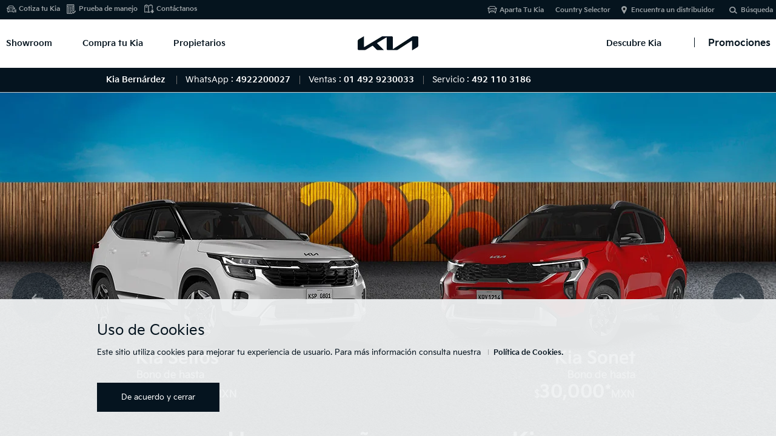

--- FILE ---
content_type: text/html;charset=utf-8
request_url: https://dealers.kia.com/mx/bernardez/main.html
body_size: 22068
content:



<!DOCTYPE html>
<html lang="es-MX">
<head>
    

	


<!-- ê° ëë¬ì¬ì´í¸ë³ GTMCode êµ¬ë¶ 20170811 YKJ -->








<title>Kia México | Movement that inspires</title>

<meta charset="utf-8" />








<!-- meta --><!-- /content/kwcms_dealer/mx_es/bernardez -->

<!-- 20180504 YKJ-->
<meta http-equiv="Access-Control-Allow-Origin" content="*">
<meta http-equiv="X-UA-Compatible" content="IE=edge">
<meta http-equiv="Content-Type" content="text/html;charset=UTF-8">
<meta name="keywords" content=""
>

<meta name="title" content="Kia México | Movement that inspires"/>
<meta name="description" content="Bienvenido a Kia Bernardez. Encuentra autos y SUVs nuevos, accesorios y refacciones originales, servicio de mantenimiento y garantía. ¡Visítanos!">



<!--<meta name="description" content="Bienvenido a Kia Bernardez. Encuentra autos y SUVs nuevos, accesorios y refacciones originales, servicio de mantenimiento y garantía. ¡Visítanos!">-->



<!-- 20181129 SEO Analytics pagename ìì  ìì²­ YKJ START-->

<meta name="kia_metrics_pagename" content="main">

<!-- 20181129 SEO Analytics pagename ìì  ìì²­ YKJ END-->
<link rel="canonical" href="https://www.kia.com/mx/main.html">

<meta name="format-detection" content="telephone=no">
<meta name="viewport" content="width=device-width,initial-scale=1.0,minimum-scale=1.0,maximum-scale=2.0,user-scalable=yes">

<meta name="twitter:card" content="summary_large_image" />
<meta name="twitter:site" content="Kia México" />
<meta name="twitter:title" content="Kia México | Movement that inspires" />
<meta name="twitter:description" content="Bienvenido a Kia Bernardez. Encuentra autos y SUVs nuevos, accesorios y refacciones originales, servicio de mantenimiento y garantía. ¡Visítanos!" />
<meta name="twitter:image" content="/content/dam/kwcms/gt/en/images/new/main/main-hero-still-air-w.jpg" />


<meta name="twitter:url" content="https://www.kia.com/mx/main.html" />

<meta name="twitter:creator" contents="Kia" />

<meta property="og:site_name" content="Kia México" />
<meta property="og:title" content="Kia México | Movement that inspires" />
<meta property="og:type" content="website" />
<meta property="og:description" content="Bienvenido a Kia Bernardez. Encuentra autos y SUVs nuevos, accesorios y refacciones originales, servicio de mantenimiento y garantía. ¡Visítanos!" />
<meta property="og:image" content="/content/dam/kwcms/gt/en/images/new/main/main-hero-still-air-w.jpg" />


<meta property="og:url" content="https://www.kia.com/mx/main.html" />

<meta itemprop="name" content="Kia México | Movement that inspires">
<meta itemprop="description" content="Bienvenido a Kia Bernardez. Encuentra autos y SUVs nuevos, accesorios y refacciones originales, servicio de mantenimiento y garantía. ¡Visítanos!">
<meta itemprop="image" content="/content/dam/kwcms/gt/en/images/new/main/main-hero-still-air-w.jpg">
<meta itemprop="keywords" content="kia, Kia, kia Kia México, Motors México, kia Sedán, kia Hatchback, kia suv">
<meta itemprop="url" content="https://www.kia.com/mx/main.html"/>
<!-- #44832 google site verification code change. as-is:Bdi8M3OL_k41KEnIHGD0C6G0iQKbJ0vx-SspByDIuhs -->
<meta name="google-site-verification" content='hdLRX2A7CXqTYFzpbDk7IGYwyi9ETp3otuy-cq0e3AI' />
<meta name='Petal-Search-site-verification' content='238afb8489'/>




<!--  20150522 Modify-->
<!-- 
<link rel="stylesheet" href="/etc/designs/kia-mexico/default/style.min.css" type="text/css">

<link rel="stylesheet" href="/etc/designs/kia-mexico/clientlib.min.css" type="text/css">
<script src="/etc/designs/kia-mexico/clientlib.min.js"></script>

<link rel="stylesheet" href="/etc/designs/kia-mexico/default/style.min.css" type="text/css">
-->


<!-- #52090 ë²ì¸/ëë¬ clientlib ë¶ê¸° ì²ë¦¬ -->
<link rel="stylesheet" href="/etc/designs/kia-mexico/clientlib.min.css" type="text/css">
<link rel="stylesheet" href="/etc/designs/kia-mexico/default/style.min.css" type="text/css">
<script type="text/javascript" src="/etc/designs/kia-mexico/clientlib.min.js"></script>

<script type="text/javascript" src="/etc/designs/kia-mexico/clientlib-angular.js"></script>

<!-- dealer css, js -->    
    
<!--
<link rel="stylesheet" href="/etc/designs/kia-mexico/dealer.min.css" type="text/css">
<script src="/etc/designs/kia-mexico/dealer.min.js"></script>

-->
<link rel="stylesheet" href="/etc/designs/kia-mexico/dealer.css" type="text/css">
<script type="text/javascript" src="/etc/designs/kia-mexico/dealer.js"></script>


<link rel="stylesheet" href="/etc/designs/kia-mexico/new-wsg.min.css" type="text/css">
 

<!-- //dealer css, js -->
<script type="text/javascript">
</script>

<!-- https change -->



<!-- 20150522 Modify end -->

<script type="text/javascript">
$(document).ready(function(){
    if ($('.form_select').length > 0) {
		$('.form_select').sSelect();
    }
});

var dtmDataLayer = {};
</script>

<script type="application/ld+json">
	{
  	"@context": "http://schema.org",
  	"@type": "WebSite",
  	"url": "http://www.kia.com/mx/main.html",
  	"potentialAction": {
  		"@type": "SearchAction",
  		"target": "http://www.kia.com/mx/util/search.html?q={search_term_string}",
  		"query-input": "required name=search_term_string"
		}
	}
</script>

<!-- Begin of GTM DataLayer --> <!-- 2015-06-05 -->
 <!--script>
    // mobile device check 20150609
    var tpagename = "";
	var UserAgent = navigator.userAgent;

	if (UserAgent.match(/iPhone|iPod|iPad|Android|Windows CE|BlackBerry|Symbian|Windows Phone|webOS|Opera Mini|Opera Mobi|POLARIS|IEMobile|lgtelecom|nokia|SonyEricsson/i) != null ||UserAgent.match(/LG|SAMSUNG|Samsung/) != null){
		tpagename = 'mhomepage';
	}else {
		tpagename = 'homepage';
	}

  dataLayer = [{ 
'countrycode': 'MX', 
'pagename': tpagename, 
'languagecode':'spanish'

}]; 
  </script--> 
<!-- End of GTM DataLayer --> 


<link rel="shortcut icon" type="image/x-icon" href="/content/dam/kwcms/gt/en/images/new/favicon_new.png">
<!-- /apps/kia-mexico/components/main-page/head CSS,JS end -->



<!-- Google Tag Manager -->
<script>(function(w,d,s,l,i){w[l]=w[l]||[];w[l].push({'gtm.start':
new Date().getTime(),event:'gtm.js'});var f=d.getElementsByTagName(s)[0],
j=d.createElement(s),dl=l!='dataLayer'?'&l='+l:'';j.async=true;j.src=
'https://www.googletagmanager.com/gtm.js?id='+i+dl;f.parentNode.insertBefore(j,f);
})(window,document,'script','dataLayer','GTM-NBF8FT7');</script>
<!-- End Google Tag Manager -->


    

 
    




<!-- head-in-content start -->


<!-- #52012 START -->
<!-- Facebook Pixel Code -->
<script>
!function(f,b,e,v,n,t,s)
{if(f.fbq)return;n=f.fbq=function(){n.callMethod?
n.callMethod.apply(n,arguments):n.queue.push(arguments)};
if(!f._fbq)f._fbq=n;n.push=n;n.loaded=!0;n.version='2.0';
n.queue=[];t=b.createElement(e);t.async=!0;
t.src=v;s=b.getElementsByTagName(e)[0];
s.parentNode.insertBefore(t,s)}(window, document,'script',
'https://connect.facebook.net/en_US/fbevents.js');
fbq('init', '960884754690729');
fbq('track', 'PageView');
</script>
<noscript><img height="1" width="1" style="display:none" src="https://www.facebook.com/tr?id=960884754690729&ev=PageView&noscript=1"/></noscript>
<!-- End Facebook Pixel Code -->
<!-- // #52012 END -->

















<!-- Datalayer tealium #55634 -->
<script src="/etc/designs/kia-mexico/clientlib/js/datalayer.js"></script>
<!-- DataLayer end #55634 --> 















<!-- Extra GTM Area for Head Tag -->

<!-- //Extra GTM Area for Head Tag -->


<!-- 스크립트 삽입요청20190314 Start -->
<script type="text/javascript">
    var _elqQ = _elqQ || [];
    _elqQ.push(['elqSetSiteId', '300746628']);
    _elqQ.push(['elqTrackPageView']);

    (function () {
        function async_load() {
            var s = document.createElement('script'); s.type = 'text/javascript'; s.async = true;
            s.src = '//img04.en25.com/i/elqCfg.min.js';
            var x = document.getElementsByTagName('script')[0]; x.parentNode.insertBefore(s, x);
        }
        if (window.addEventListener) window.addEventListener('DOMContentLoaded', async_load, false);
        else if (window.attachEvent) window.attachEvent('onload', async_load); 
    })();
</script>
<!-- 스크립트 삽입요청20190314 End -->

  
<!-- Google Tag Manager FIRST CODE (HEAD) S : #64579 2024.02.20-->
<script>(function(w,d,s,l,i){w[l]=w[l]||[];w[l].push({'gtm.start':
new Date().getTime(),event:'gtm.js'});var f=d.getElementsByTagName(s)[0],
j=d.createElement(s),dl=l!='dataLayer'?'&l='+l:'';j.async=true;j.src=
'https://www.googletagmanager.com/gtm.js?id='+i+dl;f.parentNode.insertBefore(j,f);
})(window,document,'script','dataLayer','GTM-MRDDNKK');</script>
<!-- End Google Tag Manager E : #64579 2024.02.20-->

<!-- Google Tag Manager SECOND CODE S :(HEAD)#64579 2024.02.20-->
<script>(function(w,d,s,l,i){w[l]=w[l]||[];w[l].push({'gtm.start':
new Date().getTime(),event:'gtm.js'});var f=d.getElementsByTagName(s)[0],
j=d.createElement(s),dl=l!='dataLayer'?'&l='+l:'';j.async=true;j.src=
'https://www.googletagmanager.com/gtm.js?id='+i+dl;f.parentNode.insertBefore(j,f);
})(window,document,'script','dataLayer','GTM-M422HLM');</script>
<!-- End Google Tag Manager E :(HEAD) #64579 2024.02.20-->

<!-- 스크립트 전페이지 적용 요청 2020.09.22 KBR #49817 Start-->
    <!--전테 사이트에 적용되도록 스크립트 추가 요청드립니다. (전체 딜러 사이트) -->
    <!-- Global site tag (gtag.js) - Google Ads: AW-590714697 -->
    <script async src="https://www.googletagmanager.com/gtag/js?id=AW-590714697"></script>
    <script>
        window.dataLayer = window.dataLayer || [];
        function gtag(){dataLayer.push(arguments);}
        gtag('js', new Date());

        gtag('config', 'AW-590714697');
    </script>

	<script>
        function dealerThankYouGtmCode(){
            var scrp = document.createElement('script');
			scrp.type = 'text/javascript';
            var txt = document.createTextNode("gtag('event', 'conversion', {'send_to': 'AW-590714697/tpNhCPiMjd4BEMmu1pkC'})");
            scrp.appendChild(txt);
			document.head.appendChild(scrp);
        }
	</script>
<!-- 스크립트 전페이지 적용 요청 2020.09.22 KBR #49817 End -->



<!-- START #50801 -->

<!-- END #50801 -->

<!-- #52651 START Xandr Universal Pixel - Initialization (include only once per page) -->
<script type="text/javascript">(function(a,b,c,d){
    a= '//tags.tiqcdn.com/utag/kiamexico/main/'+(document.location.hostname.indexOf("kia.com") > -1 && document.location.hostname.indexOf("staging-") < 0 ? 'prod' : 'dev')+'/utag.js';
 b=document;
 c='script';
 d=b.createElement(c);
 d.src=a;
 d.type='text/java'+c;
 d.async=true; 
 a=b.getElementsByTagName(c)[0];
 a.parentNode.insertBefore(d,a); })(); 
 </script>


<script>

    /* #55634 주석처리 요청
    function getMeta(metaName) {
        const metas = document.getElementsByTagName('meta');
        for (let i = 0; i < metas.length; i++) {
            if (metas[i].getAttribute('name') === metaName) {
                return metas[i].getAttribute('content');
            }
        }
        return '';
    }
    
    //Step Optional #54544 수정
    var utag_data = {
        "country_code"      : "MX",
        "language_code"     : "es",
        "page_category"     : "",    
        "page_name"         : getMeta('kia_metrics_pagename'),
        "page_title"        : "bernardez",      
        "page_subcategory"  : ""
    };

	*/
</script>

<!-- 310라인부터 script 이나 현지에서 script 태그로 감싸는것을 원하지 않음. -->

<!-- #52651 END -->



<!-- //head-in-content end -->

    <!-- 20180504 YKJ--> 

</head> 
<body>
    
<!-- body-top-content start -->

<!-- #55821 H2Tag Add-->
    


<!--// body-top-content end -->
	


<!-- 각 딜러사이트별 GTMCode 구분 20170811 YKJ -->



<!-- Google Tag Manager (noscript) -->
<noscript><iframe src="https://www.googletagmanager.com/ns.html?id=GTM-NBF8FT7"
height="0" width="0" style="display:none;visibility:hidden"></iframe></noscript> 
<!-- End Google Tag Manager (noscript) -->




<!-- content -->

<div class="accessbility"><a href="#content">Go to content</a></div>
<script type="text/javascript">
	$(document).ready(function(){
		$(".main_inner .pagingNum").html("<span>1</span>/"+$(".main_wrap").length);
		$(".main_wrap").each(function(idx){
		    if(idx!=0){
		     $(this).css("display","none");
		    }
	   	});
	});

    var dtmDataLayer = {};
    // 좌 우측 키 누를때마다 메인 토글링
    $(document).keydown(function(event) {
        var _key = event.keyCode;

        if( _key == 37 )
        {
            if( $("a.mainPrev").length)
            {
                $("a.mainPrev").click();
            }

            if( $("a.btn_prev").length)
            {
                $("a.btn_prev").click();
            }
        }
        if( _key == 39 )
        {
            if( $("a.mainNext").length)
            {
                $("a.mainNext").click();
            }

            if( $("a.btn_next").length)
            {
                $("a.btn_next").click();
            }
        }
    });       
</script>
<div id="wrap" ng-app="kwcmsAppModuleApp" class="wsg_main" ng-cloak> <!-- new wsg -->
    
<link rel="stylesheet" href="/etc/designs/kia-mexico/cookies/css/cookies.css" type="text/css">
<div id="cookie_notice" style="display:none;">
    <div class="inner">

        <div class="cookie_notice-title"><span>Uso de Cookies</span></div>
        <!-- #55564 문구 및 링크 변경-->
        <div class="cookie_notice-text">
            <p>Este sitio utiliza cookies para mejorar tu experiencia de usuario. Para más información consulta nuestra <a href='/mx/bernardez/util/privacycookies.html' class="btnLink">Política de Cookies.</a></p>

            <!-- 딜러 추가 2021.05.27 start -->
            <div class="dealer_b">
                <a href="#" class="btn2_small btn2_ar bgc_red1 ico_arrow_r notice_agree"><span>De acuerdo y cerrar</span></a>
            </div>
            <!-- 딜러 추가 2021.005.27 end-->
        </div>
        <!-- new wsg -->
        <!--<div class="btns">
            <a href="#" class="btn2_small btn2_ar bgc_red1 ico_arrow_r notice_agree"><span>DE ACUERDO</span></a>
        </div> -->

        <!-- //new wsg -->
        <!-- #55564 문구 변경-->
        <div class="cookie_notice-button">
            <a href="#" class="close notice_agree">De acuerdo y cerrar</a> <!-- new wsg -->
        </div>


        <!--<div class="close_button"><button type="button"><span>close</span></button></div>-->
    </div>
</div>

	
<!-- header #52090 법인/딜러 clientlib 분기 처리 --> 




<div id="header" class="main_header h_dealer"> <!-- new wsg dealerì© class ì¶ê° -->
    <div class="header_in">



<!-- GT SEO 20150827 h1 > div -->

<!-- new wsg ê°ì  S -->
<div class="logo_h1" id="logomain"><a href="/mx/bernardez/main.html" class="lg_a" onclick="fbq('track', 'KiaHomepage');"></a></div> <!-- 2021.06.10 ìì  -->
<!-- new wsg ê°ì  E -->



<a href="#" class="open_gnb"><span class="cmm_spr spr_menu">Abrir Menú</span></a>


<!-- GNB -->
<!-- GNB gnb_area open -->

<div class="gnb_area">

    <!-- GNB menu S -->
    <div class="gnb_menu gnb-menu">




<ul class="gnb_nav">
    <!-- dth1_l dth_on --> <!-- // #52012 íì§ ìì²­ ì½ë ì½ì. -->
    <li class="dth1_l" id="showroom-menu"><a href="#" class="dth1_a" onclick="fbq('track', 'VehicleModelPage');">Showroom</a>
        























<div class="dth2_u dth_pip">
	<div class="car_tab">
	    
	    <a href="#" class="sort_a sort_on"><span class="cmm_tspr spr_sort">Todos los Vehículos</span></a>
	    
	    <a href="#" class="sort_a"><span class="cmm_tspr spr_sort">Autos</span></a>
	     
	    <a href="#" class="sort_a"><span class="cmm_tspr spr_sort">SUVs/ CUVs</span></a>
	    
	    <a href="#" class="sort_a"><span class="cmm_tspr spr_sort">Híbridos</span></a>
	    
	    <a href="#" class="sort_a"><span class="cmm_tspr spr_sort">Eléctricos</span></a>
	    

        <!-- 2020.10.14 #50153 버튼추가 S -->

        <a href="https://www.kiavirtualexperience.com/" class="sort_a none_click" target="_blank" data-vr="gnb"><span class="btnMedium btnType1 btnIcon arrow_r vr_link">Showroom Virtual</span></a>

        <!-- 2020.10.14 #50153 버튼추가 E -->
	</div>

    
        <div class="car_grid on">
            <strong class="hidden">Todos los Vehículos</strong>
            <ul class="grid_u">



    				<!-- BL7_5DR -->
                    <li class="grid_l">
                        <div class='grid_box '>

                            <a href="/mx/bernardez/new-cars/k3-hatchback.html" class="btn_view" onclick="dataLayer.push({'event':'GNB-View', 'countrycode':'MX', 'carmodelname': 'k3-hatchback'});" data-tealium-tag='{"tealium_event": "product"}'> <!-- 2023.07.10 #61322 링크 추가 -->
                                <span class="g_img"><img src="/content/dam/kwcms/mx/es/images/showroom/2025/menu-abril/Thumbmail_showroom_K3HB.png" alt="msg_vehicle_k3-hatchback"></span>
                                <!-- K3 Hatchback 2025 -->
                                <strong class="g_name">K3 Hatchback 2025</strong>
                                <strong class="g_price">Desde $353,500</strong> <!-- 2023.07.10 #61322 가격정보 추가 -->
                            </a>
                        </div>
                    </li>

	



    				<!-- BL7 -->
                    <li class="grid_l">
                        <div class='grid_box '>

                            <a href="/mx/bernardez/new-cars/k3-sedan.html" class="btn_view" onclick="dataLayer.push({'event':'GNB-View', 'countrycode':'MX', 'carmodelname': 'k3-sedan'});" data-tealium-tag='{"tealium_event": "product"}'> <!-- 2023.07.10 #61322 링크 추가 -->
                                <span class="g_img"><img src="/content/dam/kwcms/mx/es/images/showroom/2025/menu-abril/Thumbmail_showroom_K3SD.png" alt="msg_vehicle_k3-sedan"></span>
                                <!-- K3 Sedán 2025 -->
                                <strong class="g_name">K3 Sedán 2025</strong>
                                <strong class="g_price">Desde $302,000</strong> <!-- 2023.07.10 #61322 가격정보 추가 -->
                            </a>
                        </div>
                    </li>

	



    				<!-- CL4_5DR -->
                    <li class="grid_l">
                        <div class='grid_box '>

                            <a href="/mx/bernardez/new-cars/k4-hatchback.html" class="btn_view" onclick="dataLayer.push({'event':'GNB-View', 'countrycode':'MX', 'carmodelname': 'k4-hatchback'});" data-tealium-tag='{"tealium_event": "product"}'> <!-- 2023.07.10 #61322 링크 추가 -->
                                <span class="g_img"><img src="/content/dam/kwcms/mx/es/images/showroom/2026/k4-hb/kia_K4hb_icono_showroom_NCAP.png" alt="msg_vehicle_k4-hatchback"></span>
                                <!-- K4 Hatchback 2026 -->
                                <strong class="g_name">K4 Hatchback 2026</strong>
                                <strong class="g_price">Desde $528,900</strong> <!-- 2023.07.10 #61322 가격정보 추가 -->
                            </a>
                        </div>
                    </li>

	



    				<!-- CL4_4DR -->
                    <li class="grid_l">
                        <div class='grid_box '>

                            <a href="/mx/bernardez/new-cars/k4-sedan.html" class="btn_view" onclick="dataLayer.push({'event':'GNB-View', 'countrycode':'MX', 'carmodelname': 'k4-sedan'});" data-tealium-tag='{"tealium_event": "product"}'> <!-- 2023.07.10 #61322 링크 추가 -->
                                <span class="g_img"><img src="/content/dam/kwcms/mx/es/images/showroom/2026/k4-sd/latin-ncap/kia_K4_icono_showroom.png" alt="msg_vehicle_k4-sedan"></span>
                                <!-- K4 Sedán 2026 -->
                                <strong class="g_name">K4 Sedán 2026</strong>
                                <strong class="g_price">Desde $405,700</strong> <!-- 2023.07.10 #61322 가격정보 추가 -->
                            </a>
                        </div>
                    </li>

	



    				<!-- QY -->
                    <li class="grid_l">
                        <div class='grid_box '>

                            <a href="/mx/bernardez/new-cars/sonet.html" class="btn_view" onclick="dataLayer.push({'event':'GNB-View', 'countrycode':'MX', 'carmodelname': 'sonet'});" data-tealium-tag='{"tealium_event": "product"}'> <!-- 2023.07.10 #61322 링크 추가 -->
                                <span class="g_img"><img src="/content/dam/kwcms/mx/es/images/showroom/2025/menu-abril/Thumbmail_showroom_Sonet.png" alt="msg_vehicle_sonet"></span>
                                <!-- Sonet 2024 -->
                                <strong class="g_name">Sonet 2024</strong>
                                <strong class="g_price">Desde $392,200</strong> <!-- 2023.07.10 #61322 가격정보 추가 -->
                            </a>
                        </div>
                    </li>

	



    				<!-- SG2 -->
                    <li class="grid_l">
                        <div class='grid_box '>

                            <a href="/mx/bernardez/new-cars/niro.html" class="btn_view" onclick="dataLayer.push({'event':'GNB-View', 'countrycode':'MX', 'carmodelname': 'niro'});" data-tealium-tag='{"tealium_event": "product"}'> <!-- 2023.07.10 #61322 링크 추가 -->
                                <span class="g_img"><img src="/content/dam/kwcms/mx/es/images/showroom/2025/niro/NIRO.png" alt="msg_vehicle_niro"></span>
                                <!-- Niro Híbrida 2026 -->
                                <strong class="g_name">Niro Híbrida 2026</strong>
                                <strong class="g_price">Desde $727,900</strong> <!-- 2023.07.10 #61322 가격정보 추가 -->
                            </a>
                        </div>
                    </li>

	



    				<!-- new-sorento -->
                    <li class="grid_l">
                        <div class='grid_box upcoming nueva'>

                            <a href="/mx/bernardez/new-cars/sorento-new.html" class="btn_view" onclick="dataLayer.push({'event':'GNB-View', 'countrycode':'MX', 'carmodelname': 'sorento-new'});" data-tealium-tag='{"tealium_event": "product"}'> <!-- 2023.07.10 #61322 링크 추가 -->
                                <span class="g_img"><img src="/content/dam/kwcms/mx/es/images/showroom/2024/sorento/newest-thumbnail/kia_sorento_icono_showroom.png" alt="msg_vehicle_sorento-new"></span>
                                <!-- Sorento 2025 -->
                                <strong class="g_name">Sorento 2025</strong>
                                <strong class="g_price">Desde $832,100</strong> <!-- 2023.07.10 #61322 가격정보 추가 -->
                            </a>
                        </div>
                    </li>

	



    				<!-- NQ5_HEV -->
                    <li class="grid_l">
                        <div class='grid_box '>

                            <a href="/mx/bernardez/new-cars/sportage-hibrida.html" class="btn_view" onclick="dataLayer.push({'event':'GNB-View', 'countrycode':'MX', 'carmodelname': 'sportage-hibrida'});" data-tealium-tag='{"tealium_event": "product"}'> <!-- 2023.07.10 #61322 링크 추가 -->
                                <span class="g_img"><img src="/content/dam/kwcms/mx/es/images/discoverkia/ncap/sportage-ncap/kia_SportageHB-2026_icono_showroom.png" alt="msg_vehicle_sportage-hibrida"></span>
                                <!-- Sportage Híbrida 2025 -->
                                <strong class="g_name">Sportage Híbrida 2025</strong>
                                <strong class="g_price">Desde $798,900</strong> <!-- 2023.07.10 #61322 가격정보 추가 -->
                            </a>
                        </div>
                    </li>

	



    				<!-- SP2 -->
                    <li class="grid_l">
                        <div class='grid_box upcoming nueva'>

                            <a href="/mx/bernardez/new-cars/seltos.html" class="btn_view" onclick="dataLayer.push({'event':'GNB-View', 'countrycode':'MX', 'carmodelname': 'seltos'});" data-tealium-tag='{"tealium_event": "product"}'> <!-- 2023.07.10 #61322 링크 추가 -->
                                <span class="g_img"><img src="/content/dam/kwcms/mx/es/images/showroom/2024/Seltos-2024/thumb/kia_seltos_icono_showroom.png" alt="msg_vehicle_seltos"></span>
                                <!-- Seltos 2025 -->
                                <strong class="g_name">Seltos 2025</strong>
                                <strong class="g_price">Desde $469,900</strong> <!-- 2023.07.10 #61322 가격정보 추가 -->
                            </a>
                        </div>
                    </li>

	



    				<!-- ON -->
                    <li class="grid_l">
                        <div class='grid_box '>

                            <a href="/mx/bernardez/new-cars/telluride.html" class="btn_view" onclick="dataLayer.push({'event':'GNB-View', 'countrycode':'MX', 'carmodelname': 'telluride'});" data-tealium-tag='{"tealium_event": "product"}'> <!-- 2023.07.10 #61322 링크 추가 -->
                                <span class="g_img"><img src="/content/dam/kwcms/mx/es/images/showroom/2025/menu-abril/Thumbmail_showroom_Telluride.png" alt="msg_vehicle_telluride"></span>
                                <!-- Telluride 2024 -->
                                <strong class="g_name">Telluride 2024</strong>
                                <strong class="g_price">Desde $1,189,900</strong> <!-- 2023.07.10 #61322 가격정보 추가 -->
                            </a>
                        </div>
                    </li>

	



    				<!-- CV -->
                    <li class="grid_l">
                        <div class='grid_box '>

                            <a href="/mx/bernardez/new-cars/ev6.html" class="btn_view" onclick="dataLayer.push({'event':'GNB-View', 'countrycode':'MX', 'carmodelname': 'ev6'});" data-tealium-tag='{"tealium_event": "product"}'> <!-- 2023.07.10 #61322 링크 추가 -->
                                <span class="g_img"><img src="/content/dam/kwcms/mx/es/images/showroom/2024/ev6-2024/latest-thumbnail/EV6-3.png" alt="msg_vehicle_ev6"></span>
                                <!-- EV6 2024 -->
                                <strong class="g_name">EV6 2024</strong>
                                <strong class="g_price">Desde $1,174,900</strong> <!-- 2023.07.10 #61322 가격정보 추가 -->
                            </a>
                        </div>
                    </li>

	

            </ul>
        </div>

        <div class="car_grid on">
            <strong class="hidden">Autos</strong>
            <ul class="grid_u">



    				<!-- BL7_5DR -->
                    <li class="grid_l">
                        <div class='grid_box '>

                            <a href="/mx/bernardez/new-cars/k3-hatchback.html" class="btn_view" onclick="dataLayer.push({'event':'GNB-View', 'countrycode':'MX', 'carmodelname': 'k3-hatchback'});" data-tealium-tag='{"tealium_event": "product"}'> <!-- 2023.07.10 #61322 링크 추가 -->
                                <span class="g_img"><img src="/content/dam/kwcms/mx/es/images/showroom/2025/menu-abril/Thumbmail_showroom_K3HB.png" alt="msg_vehicle_k3-hatchback"></span>
                                <!-- K3 Hatchback 2025 -->
                                <strong class="g_name">K3 Hatchback 2025</strong>
                                <strong class="g_price">Desde $353,500</strong> <!-- 2023.07.10 #61322 가격정보 추가 -->
                            </a>
                        </div>
                    </li>

	



    				<!-- BL7 -->
                    <li class="grid_l">
                        <div class='grid_box '>

                            <a href="/mx/bernardez/new-cars/k3-sedan.html" class="btn_view" onclick="dataLayer.push({'event':'GNB-View', 'countrycode':'MX', 'carmodelname': 'k3-sedan'});" data-tealium-tag='{"tealium_event": "product"}'> <!-- 2023.07.10 #61322 링크 추가 -->
                                <span class="g_img"><img src="/content/dam/kwcms/mx/es/images/showroom/2025/menu-abril/Thumbmail_showroom_K3SD.png" alt="msg_vehicle_k3-sedan"></span>
                                <!-- K3 Sedán 2025 -->
                                <strong class="g_name">K3 Sedán 2025</strong>
                                <strong class="g_price">Desde $302,000</strong> <!-- 2023.07.10 #61322 가격정보 추가 -->
                            </a>
                        </div>
                    </li>

	



    				<!-- CL4_5DR -->
                    <li class="grid_l">
                        <div class='grid_box '>

                            <a href="/mx/bernardez/new-cars/k4-hatchback.html" class="btn_view" onclick="dataLayer.push({'event':'GNB-View', 'countrycode':'MX', 'carmodelname': 'k4-hatchback'});" data-tealium-tag='{"tealium_event": "product"}'> <!-- 2023.07.10 #61322 링크 추가 -->
                                <span class="g_img"><img src="/content/dam/kwcms/mx/es/images/showroom/2026/k4-hb/kia_K4hb_icono_showroom_NCAP.png" alt="msg_vehicle_k4-hatchback"></span>
                                <!-- K4 Hatchback 2026 -->
                                <strong class="g_name">K4 Hatchback 2026</strong>
                                <strong class="g_price">Desde $528,900</strong> <!-- 2023.07.10 #61322 가격정보 추가 -->
                            </a>
                        </div>
                    </li>

	



    				<!-- CL4_4DR -->
                    <li class="grid_l">
                        <div class='grid_box '>

                            <a href="/mx/bernardez/new-cars/k4-sedan.html" class="btn_view" onclick="dataLayer.push({'event':'GNB-View', 'countrycode':'MX', 'carmodelname': 'k4-sedan'});" data-tealium-tag='{"tealium_event": "product"}'> <!-- 2023.07.10 #61322 링크 추가 -->
                                <span class="g_img"><img src="/content/dam/kwcms/mx/es/images/showroom/2026/k4-sd/latin-ncap/kia_K4_icono_showroom.png" alt="msg_vehicle_k4-sedan"></span>
                                <!-- K4 Sedán 2026 -->
                                <strong class="g_name">K4 Sedán 2026</strong>
                                <strong class="g_price">Desde $405,700</strong> <!-- 2023.07.10 #61322 가격정보 추가 -->
                            </a>
                        </div>
                    </li>

	

            </ul>
        </div>

        <div class="car_grid on">
            <strong class="hidden">SUV/CUV</strong>
            <ul class="grid_u">



    				<!-- QY -->
                    <li class="grid_l">
                        <div class='grid_box '>

                            <a href="/mx/bernardez/new-cars/sonet.html" class="btn_view" onclick="dataLayer.push({'event':'GNB-View', 'countrycode':'MX', 'carmodelname': 'sonet'});" data-tealium-tag='{"tealium_event": "product"}'> <!-- 2023.07.10 #61322 링크 추가 -->
                                <span class="g_img"><img src="/content/dam/kwcms/mx/es/images/showroom/2025/menu-abril/Thumbmail_showroom_Sonet.png" alt="msg_vehicle_sonet"></span>
                                <!-- Sonet 2024 -->
                                <strong class="g_name">Sonet 2024</strong>
                                <strong class="g_price">Desde $392,200</strong> <!-- 2023.07.10 #61322 가격정보 추가 -->
                            </a>
                        </div>
                    </li>

	



    				<!-- SG2 -->
                    <li class="grid_l">
                        <div class='grid_box '>

                            <a href="/mx/bernardez/new-cars/niro.html" class="btn_view" onclick="dataLayer.push({'event':'GNB-View', 'countrycode':'MX', 'carmodelname': 'niro'});" data-tealium-tag='{"tealium_event": "product"}'> <!-- 2023.07.10 #61322 링크 추가 -->
                                <span class="g_img"><img src="/content/dam/kwcms/mx/es/images/showroom/2025/niro/NIRO.png" alt="msg_vehicle_niro"></span>
                                <!-- Niro Híbrida 2026 -->
                                <strong class="g_name">Niro Híbrida 2026</strong>
                                <strong class="g_price">Desde $727,900</strong> <!-- 2023.07.10 #61322 가격정보 추가 -->
                            </a>
                        </div>
                    </li>

	



    				<!-- new-sorento -->
                    <li class="grid_l">
                        <div class='grid_box upcoming nueva'>

                            <a href="/mx/bernardez/new-cars/sorento-new.html" class="btn_view" onclick="dataLayer.push({'event':'GNB-View', 'countrycode':'MX', 'carmodelname': 'sorento-new'});" data-tealium-tag='{"tealium_event": "product"}'> <!-- 2023.07.10 #61322 링크 추가 -->
                                <span class="g_img"><img src="/content/dam/kwcms/mx/es/images/showroom/2024/sorento/newest-thumbnail/kia_sorento_icono_showroom.png" alt="msg_vehicle_sorento-new"></span>
                                <!-- Sorento 2025 -->
                                <strong class="g_name">Sorento 2025</strong>
                                <strong class="g_price">Desde $832,100</strong> <!-- 2023.07.10 #61322 가격정보 추가 -->
                            </a>
                        </div>
                    </li>

	



    				<!-- NQ5_HEV -->
                    <li class="grid_l">
                        <div class='grid_box '>

                            <a href="/mx/bernardez/new-cars/sportage-hibrida.html" class="btn_view" onclick="dataLayer.push({'event':'GNB-View', 'countrycode':'MX', 'carmodelname': 'sportage-hibrida'});" data-tealium-tag='{"tealium_event": "product"}'> <!-- 2023.07.10 #61322 링크 추가 -->
                                <span class="g_img"><img src="/content/dam/kwcms/mx/es/images/discoverkia/ncap/sportage-ncap/kia_SportageHB-2026_icono_showroom.png" alt="msg_vehicle_sportage-hibrida"></span>
                                <!-- Sportage Híbrida 2025 -->
                                <strong class="g_name">Sportage Híbrida 2025</strong>
                                <strong class="g_price">Desde $798,900</strong> <!-- 2023.07.10 #61322 가격정보 추가 -->
                            </a>
                        </div>
                    </li>

	



    				<!-- SP2 -->
                    <li class="grid_l">
                        <div class='grid_box upcoming nueva'>

                            <a href="/mx/bernardez/new-cars/seltos.html" class="btn_view" onclick="dataLayer.push({'event':'GNB-View', 'countrycode':'MX', 'carmodelname': 'seltos'});" data-tealium-tag='{"tealium_event": "product"}'> <!-- 2023.07.10 #61322 링크 추가 -->
                                <span class="g_img"><img src="/content/dam/kwcms/mx/es/images/showroom/2024/Seltos-2024/thumb/kia_seltos_icono_showroom.png" alt="msg_vehicle_seltos"></span>
                                <!-- Seltos 2025 -->
                                <strong class="g_name">Seltos 2025</strong>
                                <strong class="g_price">Desde $469,900</strong> <!-- 2023.07.10 #61322 가격정보 추가 -->
                            </a>
                        </div>
                    </li>

	



    				<!-- ON -->
                    <li class="grid_l">
                        <div class='grid_box '>

                            <a href="/mx/bernardez/new-cars/telluride.html" class="btn_view" onclick="dataLayer.push({'event':'GNB-View', 'countrycode':'MX', 'carmodelname': 'telluride'});" data-tealium-tag='{"tealium_event": "product"}'> <!-- 2023.07.10 #61322 링크 추가 -->
                                <span class="g_img"><img src="/content/dam/kwcms/mx/es/images/showroom/2025/menu-abril/Thumbmail_showroom_Telluride.png" alt="msg_vehicle_telluride"></span>
                                <!-- Telluride 2024 -->
                                <strong class="g_name">Telluride 2024</strong>
                                <strong class="g_price">Desde $1,189,900</strong> <!-- 2023.07.10 #61322 가격정보 추가 -->
                            </a>
                        </div>
                    </li>

	



    				<!-- CV -->
                    <li class="grid_l">
                        <div class='grid_box '>

                            <a href="/mx/bernardez/new-cars/ev6.html" class="btn_view" onclick="dataLayer.push({'event':'GNB-View', 'countrycode':'MX', 'carmodelname': 'ev6'});" data-tealium-tag='{"tealium_event": "product"}'> <!-- 2023.07.10 #61322 링크 추가 -->
                                <span class="g_img"><img src="/content/dam/kwcms/mx/es/images/showroom/2024/ev6-2024/latest-thumbnail/EV6-3.png" alt="msg_vehicle_ev6"></span>
                                <!-- EV6 2024 -->
                                <strong class="g_name">EV6 2024</strong>
                                <strong class="g_price">Desde $1,174,900</strong> <!-- 2023.07.10 #61322 가격정보 추가 -->
                            </a>
                        </div>
                    </li>

	

            </ul>
        </div>

        <div class="car_grid on">
            <strong class="hidden">Híbrido</strong>
            <ul class="grid_u">



    				<!-- SG2 -->
                    <li class="grid_l">
                        <div class='grid_box '>

                            <a href="/mx/bernardez/new-cars/niro.html" class="btn_view" onclick="dataLayer.push({'event':'GNB-View', 'countrycode':'MX', 'carmodelname': 'niro'});" data-tealium-tag='{"tealium_event": "product"}'> <!-- 2023.07.10 #61322 링크 추가 -->
                                <span class="g_img"><img src="/content/dam/kwcms/mx/es/images/showroom/2025/niro/NIRO.png" alt="msg_vehicle_niro"></span>
                                <!-- Niro Híbrida 2026 -->
                                <strong class="g_name">Niro Híbrida 2026</strong>
                                <strong class="g_price">Desde $727,900</strong> <!-- 2023.07.10 #61322 가격정보 추가 -->
                            </a>
                        </div>
                    </li>

	



    				<!-- NQ5_HEV -->
                    <li class="grid_l">
                        <div class='grid_box '>

                            <a href="/mx/bernardez/new-cars/sportage-hibrida.html" class="btn_view" onclick="dataLayer.push({'event':'GNB-View', 'countrycode':'MX', 'carmodelname': 'sportage-hibrida'});" data-tealium-tag='{"tealium_event": "product"}'> <!-- 2023.07.10 #61322 링크 추가 -->
                                <span class="g_img"><img src="/content/dam/kwcms/mx/es/images/discoverkia/ncap/sportage-ncap/kia_SportageHB-2026_icono_showroom.png" alt="msg_vehicle_sportage-hibrida"></span>
                                <!-- Sportage Híbrida 2025 -->
                                <strong class="g_name">Sportage Híbrida 2025</strong>
                                <strong class="g_price">Desde $798,900</strong> <!-- 2023.07.10 #61322 가격정보 추가 -->
                            </a>
                        </div>
                    </li>

	

            </ul>
        </div>

        <div class="car_grid on">
            <strong class="hidden">Eléctrico</strong>
            <ul class="grid_u">



    				<!-- CV -->
                    <li class="grid_l">
                        <div class='grid_box '>

                            <a href="/mx/bernardez/new-cars/ev6.html" class="btn_view" onclick="dataLayer.push({'event':'GNB-View', 'countrycode':'MX', 'carmodelname': 'ev6'});" data-tealium-tag='{"tealium_event": "product"}'> <!-- 2023.07.10 #61322 링크 추가 -->
                                <span class="g_img"><img src="/content/dam/kwcms/mx/es/images/showroom/2024/ev6-2024/latest-thumbnail/EV6-3.png" alt="msg_vehicle_ev6"></span>
                                <!-- EV6 2024 -->
                                <strong class="g_name">EV6 2024</strong>
                                <strong class="g_price">Desde $1,174,900</strong> <!-- 2023.07.10 #61322 가격정보 추가 -->
                            </a>
                        </div>
                    </li>

	

            </ul>
        </div>


        <!--2020.01.28 Navigation bar 생성 #44322 Start-->


	<!--2020.01.28 Navigation bar 생성 #44322 End-->

</div>
    </li>


    <li class="dth1_l"><a href="#" class="dth1_a">Compra tu Kia</a>
        <ul class="dth2_u"> <!-- 2021.01.20  -->


            <li class="dth2_l"><a href="https://kiaseminuevoscertificados.mx/" class="dth2_a">Kia Seminuevos Certificados</a></li>


            <li class="dth2_l"><a href="/mx/bernardez/shopping-tools/contact-dealer-new.html" class="dth2_a">WhatsApp Distribuidores</a></li>


            <li class="dth2_l"><a href="/mx/bernardez/shopping-tools/promociones-new.html" class="dth2_a">Promociones</a></li>


            <li class="dth2_l"><a href="https://www.apartatukia.com/?utm_source=kia_site&utm_medium=botonatk_compratukia&utm_campaign=atkfunnel_organic&utm_content=febrero2023" class="dth2_a">Aparta tu Kia</a></li>


            <li class="dth2_l"><a href="/mx/bernardez/shopping-tools/build-your-own.html" class="dth2_a">Configura tu Kia</a></li>


            <li class="dth2_l"><a href="/mx/bernardez/shopping-tools/finance-calculator.html" class="dth2_a">Cotiza tu Kia</a></li>


            <li class="dth2_l"><a href="/mx/bernardez/shopping-tools/request-a-test-drive.html" class="dth2_a">Solicitar Prueba de Manejo</a></li>


            <li class="dth2_l"><a href="/mx/bernardez/shopping-tools/finance.html" class="dth2_a">Financiamiento</a></li>

        </ul>
    </li>

    <li class="dth1_l"><a href="#" class="dth1_a">Propietarios</a>
        <ul class="dth2_u"> <!-- 2021.01.20  -->


            <li class="dth2_l"><a href="/mx/bernardez/owners/kia-service.html" class="dth2_a">Servicio</a></li>


            <li class="dth2_l"><a href="/mx/bernardez/owners/service-offers.html" class="dth2_a">Servicios Especiales</a></li>


            <li class="dth2_l"><a href="/mx/bernardez/owners/book-a-service.html" class="dth2_a">Agenda tu Servicio</a></li>


            <li class="dth2_l"><a href="https://www.kia.com/mx/owners/parts-accessories/kia-refacciones-originales.html" class="dth2_a">Refacciones  y Accesorios</a></li>


            <li class="dth2_l"><a href="/mx/bernardez/owners/warranty-recalls.html" class="dth2_a">Garantía y Revisión</a></li>


            <li class="dth2_l"><a href="/mx/bernardez/owners/roadside-assistance.html" class="dth2_a">Kia Assistance</a></li>


            <li class="dth2_l"><a href="/mx/bernardez/owners/connectivity.html" class="dth2_a">MyKia+</a></li>


            <li class="dth2_l"><a href="/mx/bernardez/owners/ev-experience.html" class="dth2_a">Experiencia EV</a></li>

        </ul>
    </li>

</ul>

<!-- new wsg ì°ì¸¡ GNB ë©ë´ -->
<ul class="gnb_nav gnb_right">

    <li class="dth1_l"><a href="#" class="dth1_a">Descubre Kia</a>
        <ul class="dth2_u">

            <li class="dth2_l"><a href="/mx/bernardez/discover-kia/kia-talent-lounge.html" class="dth2_a">Kia Talent Lounge</a></li>

            <li class="dth2_l"><a href="/mx/bernardez/discover-kia/ao2025.html" class="dth2_a">AO 2025</a></li>

            <li class="dth2_l"><a href="/mx/bernardez/discover-kia/our-movement.html" class="dth2_a">Nuestro movimiento </a></li>

            <li class="dth2_l"><a href="/mx/bernardez/discover-kia/sustainability.html" class="dth2_a">Sustentabilidad</a></li>

            <li class="dth2_l"><a href="/mx/bernardez/discover-kia/pbv.html" class="dth2_a">Vehículos concepto</a></li>

            <li class="dth2_l"><a href="/mx/bernardez/discover-kia/social.html" class="dth2_a">Responsabilidad Social</a></li>

            <li class="dth2_l"><a href="/mx/bernardez/discover-kia/visita-planta.html" class="dth2_a">Visita Planta</a></li>

            <li class="dth2_l"><a href="/mx/bernardez/discover-kia/sponsorship.html" class="dth2_a">Patrocinio</a></li>

            <li class="dth2_l"><a href="/mx/bernardez/discover-kia/eventos.html" class="dth2_a">Eventos</a></li>

            <li class="dth2_l"><a href="/mx/bernardez/discover-kia/aviso-privacidad.html" class="dth2_a">Avisos de Privacidad</a></li>

            <li class="dth2_l"><a href="/mx/bernardez/discover-kia/latin-ncap.html" class="dth2_a">Latin NCAP</a></li>

            <li class="dth2_l"><a href="/mx/bernardez/discover-kia/seguridad-suministros.html" class="dth2_a">Seguridad en Cadena de Suministros</a></li>

            <li class="dth2_l"><a href="https://careers-americas.kia.com/kmx" class="dth2_a">Carrera en Kia</a></li>

            <li class="dth2_l"><a href="/mx/bernardez/discover-kia/aniversario-10-kia.html" class="dth2_a">10 Años contigo</a></li>

        </ul>
    </li>

    </ul>
<!--// new wsg ì°ì¸¡ GNB ë©ë´ --></div>
  
	<!-- GNB menu E -->


    <!-- new wsg util S -->
	<div class="util_area">





<ul class="util_menu">
    

    
        <li class="util_l"><a href="/mx/bernardez/shopping-tools/finance-calculator.html" class="util_a" target='_self'>Cotiza tu Kia</a></li>
    
        <li class="util_l"><a href="/mx/bernardez/shopping-tools/request-a-test-drive.html" class="util_a" target='_self'>Prueba de manejo</a></li>
    
        <li class="util_l"><a href="/mx/bernardez/util/contact-us.html" class="util_a" target='_self'>Contáctanos</a></li>
    
</ul>

<!--util_set_menu 20201218 S -->

<div class="util_set_menu">
    <a href="https://www.apartatukia.com/">Aparta Tu Kia</a>
</div>


<!--util_set_menu E -->

<!-- new wsg util_link  S -->
<div class="util_light_link">
    <a href="/mx/bernardez/util/kia-global.html" class="util_a">Country Selector</a>
</div>
<!-- new wsg util_link E -->

<!-- new wsg find dealer S -->
<div class="util_find_dealer">
    <a href="/mx/bernardez/shopping-tools/find-a-dealer.html">Encuentra un distribuidor</a>
</div>
<!-- new wsg find dealer E -->

<div class="util_search">
    <!-- new wsg search S -->
    <div class="u_sch_button">
        <a href="#" class="sch_act_btn">
            <span class="ico_txt">Búsqueda</span>
        </a>
    </div>
    <!--// new wsg search E -->

    <!-- new GNB search 2025 -->
    <div class="u_sch_box new__util-search">
        <form action='/mx/bernardez/util/search.html' method="get">
            <div class="new__util-search_inner">
                <div class="cmpnt-src-inputt">
                    <input type="text" name="q" id="txtTopSearch" class="new__sch_inp" title="Ingresa palabra clave" placeholder="Introducir palabras clave">
                </div>
                <button type="submit" class="new__sch_btn" title="Búsqueda"><span class="cmm_spr spr_new_search">Búsqueda</span></button>
            </div>
        </form>
        <div class="new__util-search-close">
            <button type="button" class="sch__closebtn"><span class="hidden">close</span></button>
        </div>
    </div>
    <div class="gnb__sch__dimm"></div>
    <!-- new GNB search 2025 E -->
</div></div>
  
    <!--// new wsg util E -->


	<!-- new wsg util build S-->
    <div class="menu_build gnb-build" style="min-width:100px;">



<div class="go_build"><!-- #50692 -->

    <!-- mainbuild cpnt -->
    <a href="/mx/bernardez/shopping-tools/promociones-new.html" class="btnMedium btnType1"><span class="cmm_tspr spr_build"><em class="desc">Promociones</em></span></a>
    <!-- end mainbuild cpnt -->

</div>
</div>

    <!-- new wsg util build E-->


    <!-- GT SEO 20150827 h2 > div -->
    <div class="hidden"></div>
</div>
<!-- //GNB -->


<!-- ë¹ëì¤ íì -->

<div class="popup_wrap02 popup" style="display:none">
    <div class="pop_con"> 
        <div class="vr">
            <iframe id="youtubeIframe" width="100%" height="100%" src="" frameborder="0" allowfullscreen title="vr area"></iframe>
        </div>
        <dl class="img_more">
            <dt></dt>
            <dd></dd>
        </dl>
    </div>
    <a href="#" class="closeBtn btnType1"><span class="cmm_spr spr_close2">Close</span></a>
</div>
<div class="dimmed" id="dimmed" style="display:none"></div>
<script type="text/javascript">
    //VR íìì¤í
    var openVrPopup = function(){
        var virtualshowroomURL = '';
        
        if( virtualshowroomURL == "" ) return;
        //var dimPop = new OpenDimPop($(".header_in .popup_wrap02"), $(".header_in .popup_wrap02 .pop_con"), {plusHeaderHeight:$(".snb_pip").outerHeight()});
        var dimPop = new OpenDimPop($(".header_in .popup_wrap02"));
        dimPop.open();
    };
</script>

<!-- </div> --> <!-- 2021.05.10 new wsg ì­ì  -->


<!--ëª¨ë°ì¼ ê²ìì°½ 2018.06.11 ì¶ê° -->
<div class="m_sch_area">
    <a href="#url" class="open_search"><span class="blind">open search</span></a>
    <div class="search_area">
        <form action='/mx/bernardez/util/search.html' method="get">
            <input type="text" name="q" id="m_sch_box" class="search_txt" title="Ingresa palabra clave" placeholder="Búsqueda">
            <button type="submit" class="search_btn" title="Search button"><span class="blind">Búsqueda</span></button>
        </form>
    </div>
    <a href="#url" class="close_search"><span class="blind">close search</span></a>
</div>

<script>
    (function() {
        $(document).ready(function() {
            $('.open_search').on('click', function() {
                $(this).addClass('on');
                $('.search_area').slideDown(200);
                setTimeout(function() {
                    $('.close_search').css('display', 'block');
                }, 200);
            });
            $('.close_search').on('click', function() {
                $('.open_search').removeClass('on');
                $(this).css('display', 'none');
                $('.search_area').slideUp(200);
            });
        });
    })();
</script>
<!--//ëª¨ë°ì¼ ê²ìì°½ 2018.06.11 ì¶ê° -->


<script type="text/javascript">
(function($) {
	window.$GT = $.extend(window.$GT || {}, {
		topSearch: function(q, obj) {
			if (!obj) {
				obj = $("#txtTopSearch");
			} else {
				if (typeof(obj) === "string") {
					obj = $("#" + obj);
				} else {
					obj = $(obj);
				}
			}
			if (!q) {
				q = obj.val();
				if (!q || q == "") {
					q = obj.text();
				}
			}
            location.href = "/mx/bernardez/util/search.html?" + $.param({
				q: q
			});
		}
	});
})(jQuery);

</script></div>


    <!-- dealer info -->    
        
    


<script type="text/javascript">
    $(document).ready(function(){
        fnSelectView();
    });

    function fnSelectView(){
        var params = {};

        params["sc.dealerCode"] = 'bernardez';
        //params["sc.dealerCode"] = 'periferico';

        $.ajax({
            type:"GET",
            url:'/api/kia_mexico/base/hi01/headInfo.selectHeadInfo',
            data: params,
            dataType: "json",
            success:function(data){
                window.mx = window.mx || {};
                window.mx.dealerInfo = {};

                if(data != null){

                    var headInfoName1, headInfoName2, headInfoName3;

                    if(data.dataInfo) {
                        console.log(data.dataInfo)
                        try {
                            window.mx.dealerInfo = data.dataInfo;
                            window.mx.dealer.setTimeBox(data.dataInfo);
                        } catch(e) {
                            // not dealer main page
                        }

                        try {
                            window.mx.dealer.setMainImageLink(data.dataInfo);
                        } catch(e) {
                            // not dealer main page
                        }

                        $("#dealerNm").html(data.dataInfo.dealerNm);

                        headInfoName1 = data.dataInfo.headInfoName1 || 'WhatsApp';
                        headInfoName2 = data.dataInfo.headInfoName2 || 'Ventas';
                        headInfoName3 = data.dataInfo.headInfoName3 || 'Postventa';

                        // whatsapp
                        if(data.dataInfo.whatsapp != null){
                            $(".dealer_inner ul").append('<li class="tel">'+headInfoName1+'  : <a href='+data.dataInfo.whatsappLink+' target="_blank"><strong>' + data.dataInfo.whatsapp + '</strong></a></li>');
                        }

                        if(data.dataInfo.phone != null){
                            $(".dealer_inner ul").append('<li class="tel">'+headInfoName2+'  : <a href="tel:'+data.dataInfo.phone+'"><strong>' + data.dataInfo.phone + '</strong></a></li>');
                        }
                    }

                    if(data.dataInfo.centerInfoList) {

                        if(data.dataInfo.centerInfoList.length > 0){
                            if(data.dataInfo.centerInfoList[0].phone != null){

                                for(var i=0; i < data.dataInfo.centerInfoList.length; i++){
                                    if( data.dataInfo.dealerNm == "KIA ALTARIA" )
                                    {
                                        $(".dealer_inner ul").append('<li class="tel sc">'+headInfoName3+' : <a href="tel:4493003542"><strong>(449)3003542</strong></a></li>');
                                    }
                                    else
                                    {
                                        $(".dealer_inner ul").append('<li class="tel sc">'+headInfoName3+'  : <a href='+data.dataInfo.centerInfoList[i].phonenumberLink+' target="_blank"><strong>' + data.dataInfo.centerInfoList[i].phone + '</strong></a></li>');
                                    }

                                }
                            }

                        }

                    }
                    //rollCenterTel();

                }

            },
            error:function(e){
                alert("Error has been occurred.");
            }
        });
    }

    var rollCnt = 0;
    function rollCenterTel(){

        var roll=document.all["rollPhone"];

        if(roll == 'undefined' || roll == null){
            return;
        }

        if(roll.length == 'undefined'){
            roll.style.display="block";
            return;
        }

        for(var k=0 ; k < roll.length; k++){
            if(k == rollCnt){
                roll[k].style.display="inline-block";
                continue;
            }
            roll[k].style.display = "none";
        }

        rollCnt++;

        if(rollCnt==roll.length){
            rollCnt=0;
        }

        setTimeout('rollCenterTel()','3000');

    }

</script>
<!-- /apps/kia-mexico/components/page/base/dealerHead -->
<div class="dealer_head">
    <div class="dealer_inner">
        <ul>
            <li class="addr"><strong><span id="dealerNm"></span></strong> <!-- <span id="dealerState"></span> --></li>
        </ul>
        <a href="/mx/bernardez/about-us/about-dealer.html" class="btnSmall btnType7"><span class="btnIcon arrow_r2">Ubicación</span></a>
    </div>
</div>
<!-- /apps/kia-mexico/components/page/base/dealerHead end -->
    
    <!-- //dealer info -->

</div>


<!-- Facebook Pixel Code 2017.02.24 180330 ì£¼ìì²ë¦¬
<script>
!function(f,b,e,v,n,t,s){if(f.fbq)return;n=f.fbq=function(){n.callMethod?
n.callMethod.apply(n,arguments):n.queue.push(arguments)};if(!f._fbq)f._fbq=n;
n.push=n;n.loaded=!0;n.version='2.0';n.queue=[];t=b.createElement(e);t.async=!0;
t.src=v;s=b.getElementsByTagName(e)[0];s.parentNode.insertBefore(t,s)}(window,
document,'script','https://connect.facebook.net/en_US/fbevents.js');
fbq('init', '222273754890301'); // Insert your pixel ID here.
fbq('track', 'PageView');
</script>
<noscript><img height="1" width="1" style="display:none" src="https://www.facebook.com/tr?id=222273754890301&ev=PageView&noscript=1"/></noscript>
<!-- DO NOT MODIFY -->
<!-- End Facebook Pixel Code -->

<!-- Facebook Pixel Code 2018.03.29 YKJ-->


<script>
  !function(f,b,e,v,n,t,s)
  {if(f.fbq)return;n=f.fbq=function(){n.callMethod?
  n.callMethod.apply(n,arguments):n.queue.push(arguments)};
  if(!f._fbq)f._fbq=n;n.push=n;n.loaded=!0;n.version='2.0';
  n.queue=[];t=b.createElement(e);t.async=!0;
  t.src=v;s=b.getElementsByTagName(e)[0];
  s.parentNode.insertBefore(t,s)}(window, document,'script',
  'https://connect.facebook.net/en_US/fbevents.js');
  fbq('init', '346455949174827');
  fbq('track', 'PageView');
</script>
<noscript><img height="1" width="1" style="display:none" src="https://www.facebook.com/tr?id=346455949174827&ev=PageView&noscript=1"/></noscript>
<!-- End Facebook Pixel Code -->

<!-- //header -->
	<div id="container">
		<div id="content" class="main_inner" ng-app="kwcmsAppModuleApp">
        <h1 class="visuallyhidden">Kia México Autos SUVs</h1> <!-- #56699 h1 class 변경-->

			<!-- #52090 법인/딜러 clientlib 분기 처리 -->
            <div class="Main_par main-cpnt">
<!-- content -->
	<a href="#" class="playVisual">Play</a>
	<a href="#" class="stopVisual">Stop</a>
	<a href="#" class="mainPrev"><img src="/content/dam/kwcms/gt/en/images/main/new/icon/slide_btn_defait_left.png" alt="prev"></a>

		<div class="Main_select_par parsys"><div class="main-type-cpnt parbase section">






<!-- content -->

<!-- new wsg Start ------------>


<div class="main_wrap mainType3">
	<div class="mainCenterWrap">
        <div class="mainCenter"  id="Slide_1-1">

            <div class="kv_txtArea">
                <div class="sub_title">
                    <span></span>
                </div>

                <div class="big_title_box">
                    <h2 class="big_title">
                        <!-- text일경우 -->
                        <span class="title"> </span>

                    </h2>
                </div>

                <div class="kv_desc">
                    <span>
                        
                    </span>
                </div>
				
                <div class="kv_btn_area">
                    <a href="https://www.kia.com/content/kwcms/mx/es/shopping-tools/promociones-new/promocion-lineup-suv.html" target="_self" class="kv_btn" id='Slide_1_kv_btn'><span>Ver promoción</span></a>
                </div>
                
			</div>
            
			<!-- 이미지일경우 -->
            <!--비디오 선택할경우 이미지 전체 none 시켜야함. -->
            <span class="imgArea" style="display:block;">                
                
                <a href="https://www.kia.com/content/kwcms/mx/es/shopping-tools/promociones-new/promocion-lineup-suv.html" target="_self" id='Slide_1-1'>
                
				<picture>
					<!--[if IE 9]><video style="display: none;"><![endif]-->
					<source srcset="/content/dam/kwcms/mx/es/images/main1/-home-enero-2026/kia-homepage_OC_Enero-w.jpg" media="(min-width: 1024px)">
					<source srcset="/content/dam/kwcms/mx/es/images/main1/-home-enero-2026/kia-homepage_OC_Enero-t.jpg" media="(min-width: 768px)">
					<source srcset="/content/dam/kwcms/mx/es/images/main1/-home-enero-2026/kia-homepage_OC_Enero-m.jpg" media="(min-width: 320px)">

					<!--[if IE 9]></video><![endif]--> 
					<img src="/content/dam/kwcms/mx/es/images/main1/-home-enero-2026/kia-homepage_OC_Enero-w.jpg" alt="Compra ahora y paga en marzo" fetchpriority='high'>
				</picture>
                
                </a>
                
            </span>
            
            <div class="bg_dimm"></div>

            <!-- 인디케이터 2020.12.18 S  -->
            <div class="main_kv_indicator">
                <div class="indi_box">

                    <a href="#" class='on' id="Slide_1"><span class="hidden">1</span></a>


                    <a href="#" id="Slide_2"><span class="hidden">2</span></a>


                    <a href="#" id="Slide_3"><span class="hidden">3</span></a>


                    <a href="#" id="Slide_4"><span class="hidden">4</span></a>


                    <a href="#" id="Slide_5"><span class="hidden">5</span></a>


                </div>
            </div>
            <!-- 인디케이터 S  -->

		</div>
	</div>


	<div class="main_promotion_area">

        <div class="main_box_left">
            <div class="promotion_box"  id="Slide_1-2">
				<div class="parsys01_02 parsys"><div class="promotion-cpnt section">

<!-- promotion cpnt -->

    <div class="img_area"> <!-- promotion image -->
        <!-- 2021.04.02 a link ì¶ê° -->
        <a href="https://www.youtube.com/playlist?list=PL0C3xxWW8Ik-E9UuNRlIL9zseW4OGiibb">   
      	  <img src="/content/dam/kwcms/mx/es/images/main-mx/2025/octubre/MyKia+-Banner-m.jpg" alt="Conoce MyKia+">
        </a>
        <!--// 2021.04.02 a link ì¶ê° -->
    </div>
    <div class="title_area">
        <h2 class="title"><span>Conoce MyKia+</span></h2>
        
        <div class="pro_link_btn">
            <a href="https://www.youtube.com/playlist?list=PL0C3xxWW8Ik-E9UuNRlIL9zseW4OGiibb" class="link_btn">&gt; <span>Ver tutorial</span></a>
        </div>
        
    </div>

    <!--<div class="bg_dimm"></div>-->

<!-- end promotion cpnt --></div>

</div>
<!-- promotion -->
            </div>
        </div>

        <div class="main_box_right">
            <div class="main_sales_box">
                <div class="sales sales01"  id="Slide_1-3"> <!-- bg color opacity 선택  - 3% bg3 / 20% bg20 / 80% bg80 -->
                	<div class="parsys01_03 parsys"><div class="sales-cpnt section">


<!-- sales01 cpnt -->

    <a href="https://bit.ly/43BWHDV" class="bg3"> <!-- bg color opacity ì í  - 3% bg3 / 20% bg20 / 80% bg80 -->
        <div class="icon">
            <div class="ico_img">
                <img src="/content/dam/kwcms/mx/es/images/main-mx/mosaic-menu/icons/sixty/icon-1-prueba-60x60.png" alt="test-drive"> <!-- ìì´ì½ ì´ë¯¸ì§ -->
            </div>
            <div class="txt txt_black"> <!-- íì¤í¸ ì í black - txt_black / white txt_white -->
                <span>Prueba de manejo</span>
            </div>
        </div>
        <div class="bg_img"> <!-- bg ì´ë¯¸ì§ ë£ìì ìëë¡ ìëê²½ì° ë¹ src -->
            
            <img src="/content/dam/kwcms/mx/es/images/main-mx/mosaic-menu/Banner-back-1.jpg" alt="Sales1">
            
        </div>
    </a>

<!-- end sales01 cpnt --></div>

</div>
 <!-- sales01-->
                </div>
                <div class="sales sales02"  id="Slide_1-4"> <!-- bg color opacity 선택  - 3% bg3 / 20% bg20 / 80% bg80 -->
                	<div class="parsys01_04 parsys"><div class="sales-cpnt section">


<!-- sales01 cpnt -->

    <a href="https://bit.ly/3X5FbFK" class="bg80"> <!-- bg color opacity ì í  - 3% bg3 / 20% bg20 / 80% bg80 -->
        <div class="icon">
            <div class="ico_img">
                <img src="/content/dam/kwcms/mx/es/images/main-mx/mosaic-menu/icons/sixty/icon-2-cotiza-60x60.png" alt=""> <!-- ìì´ì½ ì´ë¯¸ì§ -->
            </div>
            <div class="txt txt_white"> <!-- íì¤í¸ ì í black - txt_black / white txt_white -->
                <span>Cotiza tu Kia </span>
            </div>
        </div>
        <div class="bg_img"> <!-- bg ì´ë¯¸ì§ ë£ìì ìëë¡ ìëê²½ì° ë¹ src -->
            
            <img src="/content/dam/kwcms/mx/es/images/main-mx/mosaic-menu/Banner-back-2.jpg" alt="">
            
        </div>
    </a>

<!-- end sales01 cpnt --></div>

</div>
 <!-- sales02-->
                </div>
            </div>

            <div class="main_sales_box">
                <div class="sales sales03"  id="Slide_1-5"> <!-- bg color opacity 선택  - 3% bg3 / 20% bg20 / 80% bg80 -->
                	<div class="parsys01_06 parsys"><div class="sales-cpnt section">


<!-- sales01 cpnt -->

    <a href="https://bit.ly/3NrxN3W" class="bg80"> <!-- bg color opacity ì í  - 3% bg3 / 20% bg20 / 80% bg80 -->
        <div class="icon">
            <div class="ico_img">
                <img src="/content/dam/kwcms/mx/es/images/main-mx/mosaic-menu/icons/sixty/icon-3-configura-60x60.png" alt=""> <!-- ìì´ì½ ì´ë¯¸ì§ -->
            </div>
            <div class="txt txt_white"> <!-- íì¤í¸ ì í black - txt_black / white txt_white -->
                <span>Configura tu Kia </span>
            </div>
        </div>
        <div class="bg_img"> <!-- bg ì´ë¯¸ì§ ë£ìì ìëë¡ ìëê²½ì° ë¹ src -->
            
            <img src="/content/dam/kwcms/mx/es/images/main-mx/mosaic-menu/Banner-back-2.jpg" alt="">
            
        </div>
    </a>

<!-- end sales01 cpnt --></div>

</div>
 <!-- sales03-->
                </div>
				<div class="sales sales04"  id="Slide_1-6"> <!-- bg color opacity 선택  - 3% bg3 / 20% bg20 / 80% bg80 -->
                	<div class="parsys01_07 parsys"><div class="sales-cpnt section">


<!-- sales01 cpnt -->

    <a href="https://bit.ly/3J6Zht6" class="bg3"> <!-- bg color opacity ì í  - 3% bg3 / 20% bg20 / 80% bg80 -->
        <div class="icon">
            <div class="ico_img">
                <img src="/content/dam/kwcms/mx/es/images/main-mx/mosaic-menu/icons/sixty/icon-4-dealer-60x60.png" alt=""> <!-- ìì´ì½ ì´ë¯¸ì§ -->
            </div>
            <div class="txt txt_black"> <!-- íì¤í¸ ì í black - txt_black / white txt_white -->
                <span>Encuentra un distribuidor</span>
            </div>
        </div>
        <div class="bg_img"> <!-- bg ì´ë¯¸ì§ ë£ìì ìëë¡ ìëê²½ì° ë¹ src -->
            
            <img src="/content/dam/kwcms/mx/es/images/main-mx/mosaic-menu/Banner-back-3.jpg" alt="">
            
        </div>
    </a>

<!-- end sales01 cpnt --></div>

</div>
 <!-- sales04-->
                </div>
            </div>


        </div>

    </div>

</div>


<script>
    $(function() {
        if( 'off' == 'off' ) {
            setTimeout(function(){
                $("a.stopVisual").trigger("click")
            },100);
        }
    });
</script>
</div>
<div class="google-map-list parbase section">

<!-- 2015.10.07 오지예대리님 요청으로 구글맵 스크립트 통일함. -->
<script type="text/javascript" src="//maps.googleapis.com/maps/api/js?key=AIzaSyAtbOoZS_Cppi7CDt-UBduuz8SHj9TuLGk&language=en&region=KR&libraries=geometry,places"></script>

<script type="text/javascript">
    var centerLat   =   23.61;
    var centerLng   =   58.539999999999964;
    var myLocation;
    var myLocationLat;
    var myLocationLng;

    
    if (!navigator.geolocation){
        //("사용자의 브라우저는 지오로케이션을 지원하지 않습니다.")
    }else{
        navigator.geolocation.getCurrentPosition(successGeo, errorGeo);
    }
    function successGeo(position) {
        var latitude  = position.coords.latitude;
        var longitude = position.coords.longitude;

        //centerLat =   latitude;
        //centerLng =   longitude;
        myLocation  =   new google.maps.LatLng(latitude, longitude);
        myLocationLat   =   latitude;
        myLocationLng   =   longitude;

        /* $.each(objPoint.point, function(idx){
            routeCalc(this.lat, this.lng, idx);
        }); */

    };
    function errorGeo() {
        //("사용자의 위치를 찾을 수 없습니다.");
    };

    var infoString  =   "";
    var objPoint    =   {
        center  :   {
            lat:    centerLat,
            lng:    centerLng
        },
        point   :   [
            {
                lat:"",
                lng:"",
                info:""
            }
        ]
    };

    function initialize(infoIdx, areaId){
        $("."+areaId).html("");
        var map;
        objPoint.center.lat =objPoint.point[infoIdx].lat;
        objPoint.center.lng =objPoint.point[infoIdx].lng;
        var myCenter    =   new google.maps.LatLng(objPoint.center.lat, objPoint.center.lng);
        var mapProp = {
            center:myCenter
            ,zoom:5
            ,disableDefaultUI:true
            ,mapTypeId:google.maps.MapTypeId.ROADMAP
            /*
            1. ROADMAP (normal, default 2D map)
            2. SATELLITE (photographic map)
            3. HYBRID (photographic map + roads and city names)
            4. TERRAIN (map with mountains, rivers, etc.)
            */
            ,mapTypeControl: true
            ,mapTypeControlOptions: {
                style: google.maps.MapTypeControlStyle.HORIZONTAL_BAR
                ,position: google.maps.ControlPosition.TOP_RIGHT
            }
        };
        map=new google.maps.Map(document.getElementById(areaId),mapProp);

        var defaultMarker;
        $.each(objPoint.point, function(idx){
            var image = '/content/dam/kwcms/mx/es/images/common/dealer_pin.png';
            var marker=new google.maps.Marker({
                position:new google.maps.LatLng(this.lat, this.lng)
                , icon:image
            });
            if(this.lat == objPoint.point[infoIdx].lat  && this.lng== objPoint.point[infoIdx].lng ){
                defaultMarker   =   marker;
            }



            google.maps.event.addListener(marker, 'click', function(){
                if( objPoint.point[idx].url !=null)
                {
					window.dataLayer = window.dataLayer || [];
                    window.dataLayer.push({
                        'event': 'find_a_dealer',
                        'event_category': 'find a dealer',
                        'event_action': 'click a dealer',
                        'event_label': objPoint.point[idx].dealerNm,
                        'dealer_name': objPoint.point[idx].dealerNm
                    });

                	window.open("//"+objPoint.point[idx].url,"",'scrollbars=yes,toolbar=yes,location=yes,resizable=yes,status=yes,menubar=yes,resizable=yes,width=100,height=100,left=0,top=0,fullscreen');
                }

                //infoWindow.close();
                //infoWindow  =   new google.maps.InfoWindow({
                //                    content: objPoint.point[idx].info
                //});
                //infoWindow.open(map, marker);
                //if(objPoint.location!=null) printClickEvent();
            });

            google.maps.event.addListener(marker, 'mouseover', function(){

                infoWindow.close();
                infoWindow  =   new google.maps.InfoWindow({
                                    content: objPoint.point[idx].info
                });
                infoWindow.open(map, marker);
                if(objPoint.location!=null) printClickEvent();
            });

            marker.setMap(map);
        });

        var viewportWidth   =   $(window).width();

        if(objPoint.point[infoIdx].info!=""){
            var infoWindow  =   new google.maps.InfoWindow({
                content: objPoint.point[infoIdx].info
            });

            if(viewportWidth>767){
                infoWindow.open(map, defaultMarker);
                if(objPoint.location!=null) printClickEvent();
            }
          
        }
        /*
        if(myLocation){
            $.each(objPoint.point, function(idx){
                routeCalc(this.lat, this.lng, idx);
            });
        } */

        /* google.maps.event.addListener(map, 'click', function(event) {
            alert(event.latLng.lat());
            alert(event.latLng.lng());
        }); */
    }

    var directionsService;
    function routeCalc(dLat, dLng, idx) {
        directionsService   =   null;
        directionsService   = new google.maps.DirectionsService();
        var request = {
            origin:myLocation
            ,destination:new google.maps.LatLng(dLat, dLng)
            ,travelMode: google.maps.TravelMode.TRANSIT
            /*
            1. DRIVING
            2. BICYCLING
            3. TRANSIT
            4. WALKING
            */
            //,region: "ko"
        };
        directionsService.route(request, function(result, status) {
            if (status == google.maps.DirectionsStatus.OK) {
                $(".distance:eq("+idx+")").html(result.routes[0].legs[0].distance.text);
            }
        });
    }

    var geocoder;
    function fnGetLatLng(pageNum, args, locString, isMylocation, tab){
        var getLatLng   =   locString;
        var objLatLng   =   {"k":"", "D":""};

        if(!isMylocation){
            if(getLatLng!=""){
                geocoder = new google.maps.Geocoder();
                geocoder.geocode( { 'address': getLatLng}, function(results, status) {
                  if (status == google.maps.GeocoderStatus.OK) {
                    objLatLng   =   results[0].geometry.location;
                  }else{
                    //("Geocode was not successful for the following reason: " + status)
                  }
                  if(tab == "M")
                        angular.element("#page_M").scope().closestSelectList(pageNum, args, objLatLng, isMylocation);
                    else
                        angular.element("#page_L").scope().closestSelectList(pageNum, args, objLatLng, isMylocation);
                });
            }else{
                if(tab == "M")
                    angular.element("#page_M").scope().closestSelectList(pageNum, args, objLatLng, isMylocation);
                else
                    angular.element("#page_L").scope().closestSelectList(pageNum, args, objLatLng, isMylocation);
            }

        }else{
            objLatLng   =   {"k":myLocationLat, "D":myLocationLng};
            if(tab == "M")
                angular.element("#page_M").scope().closestSelectList(pageNum, args, objLatLng, isMylocation);
            else
                angular.element("#page_L").scope().closestSelectList(pageNum, args, objLatLng, isMylocation);
        }


    }

</script></div>
<div class="main-type-cpnt parbase section">






<!-- content -->

<!-- new wsg Start ------------>


<div class="main_wrap mainType3">
	<div class="mainCenterWrap">
        <div class="mainCenter"  id="Slide_2-1">

            <div class="kv_txtArea">
                <div class="sub_title">
                    <span>Del 17 de diciembre de 2025 al 25 de enero de 2026</span>
                </div>

                <div class="big_title_box">
                    <h2 class="big_title">
                        <!-- text일경우 -->
                        <span class="title">Buscamos el festejo de gol más épico</span>

                    </h2>
                </div>

                <div class="kv_desc">
                    <span>
                        Sube a TikTok tu video usando #MiFestejoInspira y podrá ser el Portador Oficial del Balón en la Copa Mundial de la FIFA™.
                    </span>
                </div>
				
                <div class="kv_btn_area">
                    <a href="https://www.kia.com/mx/discover-kia/eventos/mi-festejo-inspira.html" target="_blank" class="kv_btn" id='Slide_2_kv_btn'><span>Consulta las bases</span></a>
                </div>
                
			</div>
            
			<!-- 이미지일경우 -->
            <!--비디오 선택할경우 이미지 전체 none 시켜야함. -->
            <span class="imgArea" style="display:block;">                
                
                <a href="https://www.kia.com/mx/discover-kia/eventos/mi-festejo-inspira.html" target="_self" id='Slide_2-1'>
                
				<picture>
					<!--[if IE 9]><video style="display: none;"><![endif]-->
					<source srcset="/content/dam/kwcms/mx/es/images/main1/home_dic_2025/OMBC-main-banner.jpg" media="(min-width: 1024px)">
					<source srcset="/content/dam/kwcms/mx/es/images/main1/home_dic_2025/OMBC-Home-Kia-t.jpg" media="(min-width: 768px)">
					<source srcset="/content/dam/kwcms/mx/es/images/main1/home_dic_2025/OMBC-Home-Kia-m.jpg" media="(min-width: 320px)">

					<!--[if IE 9]></video><![endif]--> 
					<img src="/content/dam/kwcms/mx/es/images/main1/home_dic_2025/OMBC-main-banner.jpg" alt="Buscamos el festejo de gol más épico">
				</picture>
                
                </a>
                
            </span>
            
            <div class="bg_dimm"></div>

            <!-- 인디케이터 2020.12.18 S  -->
            <div class="main_kv_indicator">
                <div class="indi_box">

                    <a href="#" id="Slide_1"><span class="hidden">1</span></a>


                    <a href="#" class='on' id="Slide_2"><span class="hidden">2</span></a>


                    <a href="#" id="Slide_3"><span class="hidden">3</span></a>


                    <a href="#" id="Slide_4"><span class="hidden">4</span></a>


                    <a href="#" id="Slide_5"><span class="hidden">5</span></a>


                </div>
            </div>
            <!-- 인디케이터 S  -->

		</div>
	</div>


	<div class="main_promotion_area">

        <div class="main_box_left">
            <div class="promotion_box"  id="Slide_2-2">
				<div class="parsys01_02 parsys"><div class="promotion-cpnt section">

<!-- promotion cpnt -->

    <div class="img_area"> <!-- promotion image -->
        <!-- 2021.04.02 a link ì¶ê° -->
        <a href="https://www.youtube.com/playlist?list=PL0C3xxWW8Ik-E9UuNRlIL9zseW4OGiibb">   
      	  <img src="/content/dam/kwcms/mx/es/images/main-mx/2025/octubre/MyKia+-Banner-m.jpg" alt="Conoce MyKia+">
        </a>
        <!--// 2021.04.02 a link ì¶ê° -->
    </div>
    <div class="title_area">
        <h2 class="title"><span>Conoce MyKia+</span></h2>
        
        <div class="pro_link_btn">
            <a href="https://www.youtube.com/playlist?list=PL0C3xxWW8Ik-E9UuNRlIL9zseW4OGiibb" class="link_btn">&gt; <span>Ver tutorial</span></a>
        </div>
        
    </div>

    <!--<div class="bg_dimm"></div>-->

<!-- end promotion cpnt --></div>

</div>
<!-- promotion -->
            </div>
        </div>

        <div class="main_box_right">
            <div class="main_sales_box">
                <div class="sales sales01"  id="Slide_2-3"> <!-- bg color opacity 선택  - 3% bg3 / 20% bg20 / 80% bg80 -->
                	<div class="parsys01_03 parsys"><div class="sales-cpnt section">


<!-- sales01 cpnt -->

    <a href="https://bit.ly/43BWHDV" class="bg3"> <!-- bg color opacity ì í  - 3% bg3 / 20% bg20 / 80% bg80 -->
        <div class="icon">
            <div class="ico_img">
                <img src="/content/dam/kwcms/mx/es/images/main-mx/mosaic-menu/icons/sixty/icon-1-prueba-60x60.png" alt="test-drive"> <!-- ìì´ì½ ì´ë¯¸ì§ -->
            </div>
            <div class="txt txt_black"> <!-- íì¤í¸ ì í black - txt_black / white txt_white -->
                <span>Prueba de manejo</span>
            </div>
        </div>
        <div class="bg_img"> <!-- bg ì´ë¯¸ì§ ë£ìì ìëë¡ ìëê²½ì° ë¹ src -->
            
            <img src="/content/dam/kwcms/mx/es/images/main-mx/mosaic-menu/Banner-back-1.jpg" alt="Sales1">
            
        </div>
    </a>

<!-- end sales01 cpnt --></div>

</div>
 <!-- sales01-->
                </div>
                <div class="sales sales02"  id="Slide_2-4"> <!-- bg color opacity 선택  - 3% bg3 / 20% bg20 / 80% bg80 -->
                	<div class="parsys01_04 parsys"><div class="sales-cpnt section">


<!-- sales01 cpnt -->

    <a href="https://bit.ly/3X5FbFK" class="bg80"> <!-- bg color opacity ì í  - 3% bg3 / 20% bg20 / 80% bg80 -->
        <div class="icon">
            <div class="ico_img">
                <img src="/content/dam/kwcms/mx/es/images/main-mx/mosaic-menu/icons/sixty/icon-2-cotiza-60x60.png" alt=""> <!-- ìì´ì½ ì´ë¯¸ì§ -->
            </div>
            <div class="txt txt_white"> <!-- íì¤í¸ ì í black - txt_black / white txt_white -->
                <span>Cotiza tu Kia </span>
            </div>
        </div>
        <div class="bg_img"> <!-- bg ì´ë¯¸ì§ ë£ìì ìëë¡ ìëê²½ì° ë¹ src -->
            
            <img src="/content/dam/kwcms/mx/es/images/main-mx/mosaic-menu/Banner-back-2.jpg" alt="">
            
        </div>
    </a>

<!-- end sales01 cpnt --></div>

</div>
 <!-- sales02-->
                </div>
            </div>

            <div class="main_sales_box">
                <div class="sales sales03"  id="Slide_2-5"> <!-- bg color opacity 선택  - 3% bg3 / 20% bg20 / 80% bg80 -->
                	<div class="parsys01_06 parsys"><div class="sales-cpnt section">


<!-- sales01 cpnt -->

    <a href="https://bit.ly/3NrxN3W" class="bg80"> <!-- bg color opacity ì í  - 3% bg3 / 20% bg20 / 80% bg80 -->
        <div class="icon">
            <div class="ico_img">
                <img src="/content/dam/kwcms/mx/es/images/main-mx/mosaic-menu/icons/sixty/icon-3-configura-60x60.png" alt=""> <!-- ìì´ì½ ì´ë¯¸ì§ -->
            </div>
            <div class="txt txt_white"> <!-- íì¤í¸ ì í black - txt_black / white txt_white -->
                <span>Configura tu Kia </span>
            </div>
        </div>
        <div class="bg_img"> <!-- bg ì´ë¯¸ì§ ë£ìì ìëë¡ ìëê²½ì° ë¹ src -->
            
            <img src="/content/dam/kwcms/mx/es/images/main-mx/mosaic-menu/Banner-back-2.jpg" alt="">
            
        </div>
    </a>

<!-- end sales01 cpnt --></div>

</div>
 <!-- sales03-->
                </div>
				<div class="sales sales04"  id="Slide_2-6"> <!-- bg color opacity 선택  - 3% bg3 / 20% bg20 / 80% bg80 -->
                	<div class="parsys01_07 parsys"><div class="sales-cpnt section">


<!-- sales01 cpnt -->

    <a href="https://bit.ly/43BWHDV" class="bg3"> <!-- bg color opacity ì í  - 3% bg3 / 20% bg20 / 80% bg80 -->
        <div class="icon">
            <div class="ico_img">
                <img src="/content/dam/kwcms/mx/es/images/main-mx/mosaic-menu/icons/sixty/icon-1-prueba-60x60.png" alt="test-drive"> <!-- ìì´ì½ ì´ë¯¸ì§ -->
            </div>
            <div class="txt txt_white"> <!-- íì¤í¸ ì í black - txt_black / white txt_white -->
                <span>Prueba de manejo</span>
            </div>
        </div>
        <div class="bg_img"> <!-- bg ì´ë¯¸ì§ ë£ìì ìëë¡ ìëê²½ì° ë¹ src -->
            
            <img src="/content/dam/kwcms/mx/es/images/main-mx/mosaic-menu/Banner-back-3.jpg" alt="Sales1">
            
        </div>
    </a>

<!-- end sales01 cpnt --></div>

</div>
 <!-- sales04-->
                </div>
            </div>


        </div>

    </div>

</div>


<script>
    $(function() {
        if( 'off' == 'off' ) {
            setTimeout(function(){
                $("a.stopVisual").trigger("click")
            },100);
        }
    });
</script>
</div>
<div class="main-type-cpnt parbase section">






<!-- content -->

<!-- new wsg Start ------------>


<div class="main_wrap mainType3">
	<div class="mainCenterWrap">
        <div class="mainCenter"  id="Slide_3-1">

            <div class="kv_txtArea">
                <div class="sub_title">
                    <span></span>
                </div>

                <div class="big_title_box">
                    <h2 class="big_title">
                        <!-- text일경우 -->
                        <span class="title">Kia Drive Tour</span>

                    </h2>
                </div>

                <div class="kv_desc">
                    <span>
                        
                    </span>
                </div>
				
                <div class="kv_btn_area">
                    <a href="https://kiadrivetour.mx/" target="_self" class="kv_btn" id='Slide_3_kv_btn'><span>Consulta próximas fechas</span></a>
                </div>
                
			</div>
            
			<!-- 이미지일경우 -->
            <!--비디오 선택할경우 이미지 전체 none 시켜야함. -->
            <span class="imgArea" style="display:block;">                
                
                <a href="https://kiadrivetour.mx/" target="_self" id='Slide_3-1'>
                
				<picture>
					<!--[if IE 9]><video style="display: none;"><![endif]-->
					<source srcset="/content/dam/kwcms/mx/es/images/main1/-home-enero-2026/kia-homepage_KDT-w.jpg" media="(min-width: 1024px)">
					<source srcset="/content/dam/kwcms/mx/es/images/main1/-home-enero-2026/kia-homepage_KDT-t.jpg" media="(min-width: 768px)">
					<source srcset="/content/dam/kwcms/mx/es/images/main1/-home-enero-2026/kia-homepage_KDT-m.jpg" media="(min-width: 320px)">

					<!--[if IE 9]></video><![endif]--> 
					<img src="/content/dam/kwcms/mx/es/images/main1/-home-enero-2026/kia-homepage_KDT-w.jpg" alt="Kia Drive Tour" fetchpriority='high'>
				</picture>
                
                </a>
                
            </span>
            
            <div class="bg_dimm"></div>

            <!-- 인디케이터 2020.12.18 S  -->
            <div class="main_kv_indicator">
                <div class="indi_box">

                    <a href="#" id="Slide_1"><span class="hidden">1</span></a>


                    <a href="#" id="Slide_2"><span class="hidden">2</span></a>


                    <a href="#" class='on' id="Slide_3"><span class="hidden">3</span></a>


                    <a href="#" id="Slide_4"><span class="hidden">4</span></a>


                    <a href="#" id="Slide_5"><span class="hidden">5</span></a>


                </div>
            </div>
            <!-- 인디케이터 S  -->

		</div>
	</div>


	<div class="main_promotion_area">

        <div class="main_box_left">
            <div class="promotion_box"  id="Slide_3-2">
				<div class="parsys01_02 parsys"><div class="promotion-cpnt section">

<!-- promotion cpnt -->

    <div class="img_area"> <!-- promotion image -->
        <!-- 2021.04.02 a link ì¶ê° -->
        <a href="https://www.youtube.com/playlist?list=PL0C3xxWW8Ik-E9UuNRlIL9zseW4OGiibb">   
      	  <img src="/content/dam/kwcms/mx/es/images/main-mx/2025/octubre/MyKia+-Banner-m.jpg" alt="Conoce MyKia+">
        </a>
        <!--// 2021.04.02 a link ì¶ê° -->
    </div>
    <div class="title_area">
        <h2 class="title"><span>Conoce MyKia+</span></h2>
        
        <div class="pro_link_btn">
            <a href="https://www.youtube.com/playlist?list=PL0C3xxWW8Ik-E9UuNRlIL9zseW4OGiibb" class="link_btn">&gt; <span>Ver tutorial</span></a>
        </div>
        
    </div>

    <!--<div class="bg_dimm"></div>-->

<!-- end promotion cpnt --></div>

</div>
<!-- promotion -->
            </div>
        </div>

        <div class="main_box_right">
            <div class="main_sales_box">
                <div class="sales sales01"  id="Slide_3-3"> <!-- bg color opacity 선택  - 3% bg3 / 20% bg20 / 80% bg80 -->
                	<div class="parsys01_03 parsys"><div class="sales-cpnt section">


<!-- sales01 cpnt -->

    <a href="https://bit.ly/43BWHDV" class="bg3"> <!-- bg color opacity ì í  - 3% bg3 / 20% bg20 / 80% bg80 -->
        <div class="icon">
            <div class="ico_img">
                <img src="/content/dam/kwcms/mx/es/images/main-mx/mosaic-menu/icons/sixty/icon-1-prueba-60x60.png" alt="test-drive"> <!-- ìì´ì½ ì´ë¯¸ì§ -->
            </div>
            <div class="txt txt_black"> <!-- íì¤í¸ ì í black - txt_black / white txt_white -->
                <span>Prueba de manejo</span>
            </div>
        </div>
        <div class="bg_img"> <!-- bg ì´ë¯¸ì§ ë£ìì ìëë¡ ìëê²½ì° ë¹ src -->
            
            <img src="/content/dam/kwcms/mx/es/images/main-mx/mosaic-menu/Banner-back-1.jpg" alt="Sales1">
            
        </div>
    </a>

<!-- end sales01 cpnt --></div>

</div>
 <!-- sales01-->
                </div>
                <div class="sales sales02"  id="Slide_3-4"> <!-- bg color opacity 선택  - 3% bg3 / 20% bg20 / 80% bg80 -->
                	<div class="parsys01_04 parsys"><div class="sales-cpnt section">


<!-- sales01 cpnt -->

    <a href="https://bit.ly/3X5FbFK" class="bg80"> <!-- bg color opacity ì í  - 3% bg3 / 20% bg20 / 80% bg80 -->
        <div class="icon">
            <div class="ico_img">
                <img src="/content/dam/kwcms/mx/es/images/main-mx/mosaic-menu/icons/sixty/icon-2-cotiza-60x60.png" alt=""> <!-- ìì´ì½ ì´ë¯¸ì§ -->
            </div>
            <div class="txt txt_white"> <!-- íì¤í¸ ì í black - txt_black / white txt_white -->
                <span>Cotiza tu Kia </span>
            </div>
        </div>
        <div class="bg_img"> <!-- bg ì´ë¯¸ì§ ë£ìì ìëë¡ ìëê²½ì° ë¹ src -->
            
            <img src="/content/dam/kwcms/mx/es/images/main-mx/mosaic-menu/Banner-back-2.jpg" alt="">
            
        </div>
    </a>

<!-- end sales01 cpnt --></div>

</div>
 <!-- sales02-->
                </div>
            </div>

            <div class="main_sales_box">
                <div class="sales sales03"  id="Slide_3-5"> <!-- bg color opacity 선택  - 3% bg3 / 20% bg20 / 80% bg80 -->
                	<div class="parsys01_06 parsys"><div class="sales-cpnt section">


<!-- sales01 cpnt -->

    <a href="https://bit.ly/3NrxN3W" class="bg80"> <!-- bg color opacity ì í  - 3% bg3 / 20% bg20 / 80% bg80 -->
        <div class="icon">
            <div class="ico_img">
                <img src="/content/dam/kwcms/mx/es/images/main-mx/mosaic-menu/icons/sixty/icon-3-configura-60x60.png" alt=""> <!-- ìì´ì½ ì´ë¯¸ì§ -->
            </div>
            <div class="txt txt_white"> <!-- íì¤í¸ ì í black - txt_black / white txt_white -->
                <span>Configura tu Kia </span>
            </div>
        </div>
        <div class="bg_img"> <!-- bg ì´ë¯¸ì§ ë£ìì ìëë¡ ìëê²½ì° ë¹ src -->
            
            <img src="/content/dam/kwcms/mx/es/images/main-mx/mosaic-menu/Banner-back-2.jpg" alt="">
            
        </div>
    </a>

<!-- end sales01 cpnt --></div>

</div>
 <!-- sales03-->
                </div>
				<div class="sales sales04"  id="Slide_3-6"> <!-- bg color opacity 선택  - 3% bg3 / 20% bg20 / 80% bg80 -->
                	<div class="parsys01_07 parsys"><div class="sales-cpnt section">


<!-- sales01 cpnt -->

    <a href="https://bit.ly/43BWHDV" class="bg3"> <!-- bg color opacity ì í  - 3% bg3 / 20% bg20 / 80% bg80 -->
        <div class="icon">
            <div class="ico_img">
                <img src="/content/dam/kwcms/mx/es/images/main-mx/mosaic-menu/icons/sixty/icon-1-prueba-60x60.png" alt="test-drive"> <!-- ìì´ì½ ì´ë¯¸ì§ -->
            </div>
            <div class="txt txt_black"> <!-- íì¤í¸ ì í black - txt_black / white txt_white -->
                <span>Prueba de manejo</span>
            </div>
        </div>
        <div class="bg_img"> <!-- bg ì´ë¯¸ì§ ë£ìì ìëë¡ ìëê²½ì° ë¹ src -->
            
            <img src="/content/dam/kwcms/mx/es/images/main-mx/mosaic-menu/Banner-back-3.jpg" alt="Sales1">
            
        </div>
    </a>

<!-- end sales01 cpnt --></div>

</div>
 <!-- sales04-->
                </div>
            </div>


        </div>

    </div>

</div>


<script>
    $(function() {
        if( 'off' == 'off' ) {
            setTimeout(function(){
                $("a.stopVisual").trigger("click")
            },100);
        }
    });
</script>
</div>
<div class="main-type-cpnt parbase section">






<!-- content -->

<!-- new wsg Start ------------>


<div class="main_wrap mainType3">
	<div class="mainCenterWrap">
        <div class="mainCenter"  id="Slide_4-1">

            <div class="kv_txtArea">
                <div class="sub_title">
                    <span></span>
                </div>

                <div class="big_title_box">
                    <h2 class="big_title">
                        <!-- text일경우 -->
                        <span class="title"> </span>

                    </h2>
                </div>

                <div class="kv_desc">
                    <span>
                        
                    </span>
                </div>
				
                <div class="kv_btn_area">
                    <a href="https://www.kia.com/mx/discover-kia/latin-ncap.html" target="_self" class="kv_btn" id='Slide_4_kv_btn'><span> Conoce más</span></a>
                </div>
                
			</div>
            
			<!-- 이미지일경우 -->
            <!--비디오 선택할경우 이미지 전체 none 시켜야함. -->
            <span class="imgArea" style="display:block;">                
                
                <a href="https://www.kia.com/mx/discover-kia/latin-ncap.html" target="_self" id='Slide_4-1'>
                
				<picture>
					<!--[if IE 9]><video style="display: none;"><![endif]-->
					<source srcset="/content/dam/kwcms/mx/es/images/main1/-home-enero-2026/Kia_Sportage-2026_Latin-NCAP_Banner-Main_W.jpg" media="(min-width: 1024px)">
					<source srcset="/content/dam/kwcms/mx/es/images/main1/-home-enero-2026/Kia_Sportage-2026_Latin-NCAP_Banner-Main_T.jpg" media="(min-width: 768px)">
					<source srcset="/content/dam/kwcms/mx/es/images/main1/-home-enero-2026/Kia_Sportage-2026_Latin-NCAP_Banner-Main_Mobile.jpg" media="(min-width: 320px)">

					<!--[if IE 9]></video><![endif]--> 
					<img src="/content/dam/kwcms/mx/es/images/main1/-home-enero-2026/Kia_Sportage-2026_Latin-NCAP_Banner-Main_W.jpg" alt="Kia Sportage 2026">
				</picture>
                
                </a>
                
            </span>
            
            <div class="bg_dimm"></div>

            <!-- 인디케이터 2020.12.18 S  -->
            <div class="main_kv_indicator">
                <div class="indi_box">

                    <a href="#" id="Slide_1"><span class="hidden">1</span></a>


                    <a href="#" id="Slide_2"><span class="hidden">2</span></a>


                    <a href="#" id="Slide_3"><span class="hidden">3</span></a>


                    <a href="#" class='on' id="Slide_4"><span class="hidden">4</span></a>


                    <a href="#" id="Slide_5"><span class="hidden">5</span></a>


                </div>
            </div>
            <!-- 인디케이터 S  -->

		</div>
	</div>


	<div class="main_promotion_area">

        <div class="main_box_left">
            <div class="promotion_box"  id="Slide_4-2">
				<div class="parsys01_02 parsys"><div class="promotion-cpnt section">

<!-- promotion cpnt -->

    <div class="img_area"> <!-- promotion image -->
        <!-- 2021.04.02 a link ì¶ê° -->
        <a href="https://www.youtube.com/playlist?list=PL0C3xxWW8Ik-E9UuNRlIL9zseW4OGiibb">   
      	  <img src="/content/dam/kwcms/mx/es/images/main-mx/2025/octubre/MyKia+-Banner-m.jpg" alt="Conoce MyKia+">
        </a>
        <!--// 2021.04.02 a link ì¶ê° -->
    </div>
    <div class="title_area">
        <h2 class="title"><span>Conoce MyKia+</span></h2>
        
        <div class="pro_link_btn">
            <a href="https://www.youtube.com/playlist?list=PL0C3xxWW8Ik-E9UuNRlIL9zseW4OGiibb" class="link_btn">&gt; <span>Ver tutorial</span></a>
        </div>
        
    </div>

    <!--<div class="bg_dimm"></div>-->

<!-- end promotion cpnt --></div>

</div>
<!-- promotion -->
            </div>
        </div>

        <div class="main_box_right">
            <div class="main_sales_box">
                <div class="sales sales01"  id="Slide_4-3"> <!-- bg color opacity 선택  - 3% bg3 / 20% bg20 / 80% bg80 -->
                	<div class="parsys01_03 parsys"><div class="sales-cpnt section">


<!-- sales01 cpnt -->

    <a href="https://bit.ly/43BWHDV" class="bg3"> <!-- bg color opacity ì í  - 3% bg3 / 20% bg20 / 80% bg80 -->
        <div class="icon">
            <div class="ico_img">
                <img src="/content/dam/kwcms/mx/es/images/main-mx/mosaic-menu/icons/sixty/icon-1-prueba-60x60.png" alt="test-drive"> <!-- ìì´ì½ ì´ë¯¸ì§ -->
            </div>
            <div class="txt txt_black"> <!-- íì¤í¸ ì í black - txt_black / white txt_white -->
                <span>Prueba de manejo</span>
            </div>
        </div>
        <div class="bg_img"> <!-- bg ì´ë¯¸ì§ ë£ìì ìëë¡ ìëê²½ì° ë¹ src -->
            
            <img src="/content/dam/kwcms/mx/es/images/main-mx/mosaic-menu/Banner-back-1.jpg" alt="Sales1">
            
        </div>
    </a>

<!-- end sales01 cpnt --></div>

</div>
 <!-- sales01-->
                </div>
                <div class="sales sales02"  id="Slide_4-4"> <!-- bg color opacity 선택  - 3% bg3 / 20% bg20 / 80% bg80 -->
                	<div class="parsys01_04 parsys"><div class="sales-cpnt section">


<!-- sales01 cpnt -->

    <a href="https://bit.ly/3X5FbFK" class="bg80"> <!-- bg color opacity ì í  - 3% bg3 / 20% bg20 / 80% bg80 -->
        <div class="icon">
            <div class="ico_img">
                <img src="/content/dam/kwcms/mx/es/images/main-mx/mosaic-menu/icons/sixty/icon-2-cotiza-60x60.png" alt="Cotiza tu Kia"> <!-- ìì´ì½ ì´ë¯¸ì§ -->
            </div>
            <div class="txt txt_white"> <!-- íì¤í¸ ì í black - txt_black / white txt_white -->
                <span>Cotiza tu Kia </span>
            </div>
        </div>
        <div class="bg_img"> <!-- bg ì´ë¯¸ì§ ë£ìì ìëë¡ ìëê²½ì° ë¹ src -->
            
            <img src="/content/dam/kwcms/mx/es/images/main-mx/mosaic-menu/Banner-back-2.jpg" alt="Cotiza tu Kia ">
            
        </div>
    </a>

<!-- end sales01 cpnt --></div>

</div>
 <!-- sales02-->
                </div>
            </div>

            <div class="main_sales_box">
                <div class="sales sales03"  id="Slide_4-5"> <!-- bg color opacity 선택  - 3% bg3 / 20% bg20 / 80% bg80 -->
                	<div class="parsys01_06 parsys"><div class="sales-cpnt section">


<!-- sales01 cpnt -->

    <a href="https://bit.ly/3NrxN3W" class="bg80"> <!-- bg color opacity ì í  - 3% bg3 / 20% bg20 / 80% bg80 -->
        <div class="icon">
            <div class="ico_img">
                <img src="/content/dam/kwcms/mx/es/images/main-mx/mosaic-menu/icons/sixty/icon-3-configura-60x60.png" alt="Configura tu Kia"> <!-- ìì´ì½ ì´ë¯¸ì§ -->
            </div>
            <div class="txt txt_white"> <!-- íì¤í¸ ì í black - txt_black / white txt_white -->
                <span>Configura tu Kia </span>
            </div>
        </div>
        <div class="bg_img"> <!-- bg ì´ë¯¸ì§ ë£ìì ìëë¡ ìëê²½ì° ë¹ src -->
            
            <img src="/content/dam/kwcms/mx/es/images/main-mx/mosaic-menu/Banner-back-2.jpg" alt="Configura tu Kia ">
            
        </div>
    </a>

<!-- end sales01 cpnt --></div>

</div>
 <!-- sales03-->
                </div>
				<div class="sales sales04"  id="Slide_4-6"> <!-- bg color opacity 선택  - 3% bg3 / 20% bg20 / 80% bg80 -->
                	<div class="parsys01_07 parsys"><div class="sales-cpnt section">


<!-- sales01 cpnt -->

    <a href="https://bit.ly/43BWHDV" class="bg3"> <!-- bg color opacity ì í  - 3% bg3 / 20% bg20 / 80% bg80 -->
        <div class="icon">
            <div class="ico_img">
                <img src="/content/dam/kwcms/mx/es/images/main-mx/mosaic-menu/icons/sixty/icon-1-prueba-60x60.png" alt="test-drive"> <!-- ìì´ì½ ì´ë¯¸ì§ -->
            </div>
            <div class="txt txt_black"> <!-- íì¤í¸ ì í black - txt_black / white txt_white -->
                <span>Prueba de manejo</span>
            </div>
        </div>
        <div class="bg_img"> <!-- bg ì´ë¯¸ì§ ë£ìì ìëë¡ ìëê²½ì° ë¹ src -->
            
            <img src="/content/dam/kwcms/mx/es/images/main-mx/mosaic-menu/Banner-back-3.jpg" alt="Solicita tu prueba de manejo Kia">
            
        </div>
    </a>

<!-- end sales01 cpnt --></div>

</div>
 <!-- sales04-->
                </div>
            </div>


        </div>

    </div>

</div>


<script>
    $(function() {
        if( 'off' == 'off' ) {
            setTimeout(function(){
                $("a.stopVisual").trigger("click")
            },100);
        }
    });
</script>
</div>
<div class="main-type-cpnt parbase section">






<!-- content -->

<!-- new wsg Start ------------>


<div class="main_wrap mainType3">
	<div class="mainCenterWrap">
        <div class="mainCenter"  id="Slide_5-1">

            <div class="kv_txtArea">
                <div class="sub_title">
                    <span></span>
                </div>

                <div class="big_title_box">
                    <h2 class="big_title">
                        <!-- text일경우 -->
                        <span class="title">Kia Virtual Experience</span>

                    </h2>
                </div>

                <div class="kv_desc">
                    <span>
                        Descubre tu Kia favorito en una experiencia virtual inmersiva, como si lo vieras en vivo.
                    </span>
                </div>
				
                <div class="kv_btn_area">
                    <a href="https://www.kia.com/mx/showroom/k4-hatchback.html" target="_self" class="kv_btn" id='Slide_5_kv_btn'><span>Explorar ahora</span></a>
                </div>
                
			</div>
            
		    <!-- dam 비디오일경우 -->
            <!--이미지 선택할경우 비디오 전체 none 시켜야함. -->
            <span class="video_area" style="display:block;">
                <video id="video" class="pc__typeMode" oncontextmenu="return false;" title="Kia Virtual Experience" autoplay="autoplay" loop="loop" muted="muted" playsinline="" poster="/content/dam/kwcms/gt/en/images/new/main/bgsample.png"> <!-- 이미지 포스터 등록 -->
                    <source src="/content/dam/kwcms/mx/es/images/main1/-home-enero-2026/W-1920-1200-K4.mp4" type="video/mp4">
                </video>
                <!-- 모바일 동영상 추가 2024.04.16 #65576 -->
				<video id="movideo" class="mo__typeMode" oncontextmenu="return false;" title="Kia Virtual Experience" autoplay="autoplay" loop="loop" muted="muted" playsinline="" poster="/content/dam/kwcms/gt/en/images/new/main/bgsample.png"> <!-- 모바일 이미지 포스터 등록 -->
                    <source src="/content/dam/kwcms/mx/es/images/main1/-home-enero-2026/M-1000-1000-K4.mp4" type="video/mp4">
                </video>
            </span>
            
            <div class="bg_dimm"></div>

            <!-- 인디케이터 2020.12.18 S  -->
            <div class="main_kv_indicator">
                <div class="indi_box">

                    <a href="#" id="Slide_1"><span class="hidden">1</span></a>


                    <a href="#" id="Slide_2"><span class="hidden">2</span></a>


                    <a href="#" id="Slide_3"><span class="hidden">3</span></a>


                    <a href="#" id="Slide_4"><span class="hidden">4</span></a>


                    <a href="#" class='on' id="Slide_5"><span class="hidden">5</span></a>


                </div>
            </div>
            <!-- 인디케이터 S  -->

		</div>
	</div>


	<div class="main_promotion_area">

        <div class="main_box_left">
            <div class="promotion_box"  id="Slide_5-2">
				<div class="parsys01_02 parsys"><div class="promotion-cpnt section">

<!-- promotion cpnt -->

    <div class="img_area"> <!-- promotion image -->
        <!-- 2021.04.02 a link ì¶ê° -->
        <a href="https://www.youtube.com/playlist?list=PL0C3xxWW8Ik-E9UuNRlIL9zseW4OGiibb">   
      	  <img src="/content/dam/kwcms/mx/es/images/main-mx/2025/octubre/MyKia+-Banner-m.jpg" alt="Descarga la app MyKia+">
        </a>
        <!--// 2021.04.02 a link ì¶ê° -->
    </div>
    <div class="title_area">
        <h2 class="title"><span>Conoce MyKia+</span></h2>
        
        <div class="pro_link_btn">
            <a href="https://www.youtube.com/playlist?list=PL0C3xxWW8Ik-E9UuNRlIL9zseW4OGiibb" class="link_btn">&gt; <span>Ver tutorial</span></a>
        </div>
        
    </div>

    <!--<div class="bg_dimm"></div>-->

<!-- end promotion cpnt --></div>

</div>
<!-- promotion -->
            </div>
        </div>

        <div class="main_box_right">
            <div class="main_sales_box">
                <div class="sales sales01"  id="Slide_5-3"> <!-- bg color opacity 선택  - 3% bg3 / 20% bg20 / 80% bg80 -->
                	<div class="parsys01_03 parsys"><div class="sales-cpnt section">


<!-- sales01 cpnt -->

    <a href="https://bit.ly/43BWHDV" class="bg3"> <!-- bg color opacity ì í  - 3% bg3 / 20% bg20 / 80% bg80 -->
        <div class="icon">
            <div class="ico_img">
                <img src="/content/dam/kwcms/mx/es/images/main-mx/mosaic-menu/icons/sixty/icon-1-prueba-60x60.png" alt="test-drive"> <!-- ìì´ì½ ì´ë¯¸ì§ -->
            </div>
            <div class="txt txt_black"> <!-- íì¤í¸ ì í black - txt_black / white txt_white -->
                <span>Prueba de manejo</span>
            </div>
        </div>
        <div class="bg_img"> <!-- bg ì´ë¯¸ì§ ë£ìì ìëë¡ ìëê²½ì° ë¹ src -->
            
            <img src="/content/dam/kwcms/mx/es/images/main-mx/mosaic-menu/Banner-back-2.jpg" alt="Sales1">
            
        </div>
    </a>

<!-- end sales01 cpnt --></div>

</div>
 <!-- sales01-->
                </div>
                <div class="sales sales02"  id="Slide_5-4"> <!-- bg color opacity 선택  - 3% bg3 / 20% bg20 / 80% bg80 -->
                	<div class="parsys01_04 parsys"><div class="sales-cpnt section">


<!-- sales01 cpnt -->

    <a href="https://bit.ly/3X5FbFK" class="bg80"> <!-- bg color opacity ì í  - 3% bg3 / 20% bg20 / 80% bg80 -->
        <div class="icon">
            <div class="ico_img">
                <img src="/content/dam/kwcms/mx/es/images/main-mx/mosaic-menu/icons/sixty/icon-2-cotiza-60x60.png" alt=""> <!-- ìì´ì½ ì´ë¯¸ì§ -->
            </div>
            <div class="txt txt_white"> <!-- íì¤í¸ ì í black - txt_black / white txt_white -->
                <span>Cotiza tu Kia </span>
            </div>
        </div>
        <div class="bg_img"> <!-- bg ì´ë¯¸ì§ ë£ìì ìëë¡ ìëê²½ì° ë¹ src -->
            
            <img src="/content/dam/kwcms/mx/es/images/main-mx/mosaic-menu/Banner-back-2.jpg" alt="Cotiza tu Kia ">
            
        </div>
    </a>

<!-- end sales01 cpnt --></div>

</div>
 <!-- sales02-->
                </div>
            </div>

            <div class="main_sales_box">
                <div class="sales sales03"  id="Slide_5-5"> <!-- bg color opacity 선택  - 3% bg3 / 20% bg20 / 80% bg80 -->
                	<div class="parsys01_06 parsys"><div class="sales-cpnt section">


<!-- sales01 cpnt -->

    <a href="https://bit.ly/3NrxN3W" class="bg80"> <!-- bg color opacity ì í  - 3% bg3 / 20% bg20 / 80% bg80 -->
        <div class="icon">
            <div class="ico_img">
                <img src="/content/dam/kwcms/mx/es/images/main-mx/mosaic-menu/icons/sixty/icon-3-configura-60x60.png" alt=""> <!-- ìì´ì½ ì´ë¯¸ì§ -->
            </div>
            <div class="txt txt_white"> <!-- íì¤í¸ ì í black - txt_black / white txt_white -->
                <span>Configura tu Kia </span>
            </div>
        </div>
        <div class="bg_img"> <!-- bg ì´ë¯¸ì§ ë£ìì ìëë¡ ìëê²½ì° ë¹ src -->
            
            <img src="/content/dam/kwcms/mx/es/images/main-mx/mosaic-menu/Banner-back-2.jpg" alt="Configura tu Kia ">
            
        </div>
    </a>

<!-- end sales01 cpnt --></div>

</div>
 <!-- sales03-->
                </div>
				<div class="sales sales04"  id="Slide_5-6"> <!-- bg color opacity 선택  - 3% bg3 / 20% bg20 / 80% bg80 -->
                	<div class="parsys01_07 parsys"><div class="sales-cpnt section">


<!-- sales01 cpnt -->

    <a href="https://bit.ly/3J6Zht6" class="bg3"> <!-- bg color opacity ì í  - 3% bg3 / 20% bg20 / 80% bg80 -->
        <div class="icon">
            <div class="ico_img">
                <img src="/content/dam/kwcms/mx/es/images/showroom/2023/ev6/header-icons/icon-4-dealer-60x60.png" alt=""> <!-- ìì´ì½ ì´ë¯¸ì§ -->
            </div>
            <div class="txt txt_black"> <!-- íì¤í¸ ì í black - txt_black / white txt_white -->
                <span>Encuentra un distribuidor</span>
            </div>
        </div>
        <div class="bg_img"> <!-- bg ì´ë¯¸ì§ ë£ìì ìëë¡ ìëê²½ì° ë¹ src -->
            
            <img src="/content/dam/kwcms/mx/es/images/main-mx/mosaic-menu/Banner-back-3.jpg" alt="Encuentra un distribuidor">
            
        </div>
    </a>

<!-- end sales01 cpnt --></div>

</div>
 <!-- sales04-->
                </div>
            </div>


        </div>

    </div>

</div>


<script>
    $(function() {
        if( 'off' == 'off' ) {
            setTimeout(function(){
                $("a.stopVisual").trigger("click")
            },100);
        }
    });
</script>
</div>

</div>


	<div class="pagingNum">
		<span>1</span>/2
	</div>

	<a href="#" class="mainNext"><img src="/content/dam/kwcms/gt/en/images/main/new/icon/slide_btn_defait_right.png" alt="next"></a>
<!-- //end main_inner -->

</div>



		</div>
	</div>
	<div id="footer" class="footerContent">
		
<!-- footer info #52090 법인/딜러 clientlib 분기 처리 --> 




<div class="site_info">










<!--  -->




<!-- new wsg 디자인변경 S -->
<div class="f_navi">
    <div class="inner">

        <div class="foot_content">
            <div class="foot_left">

                <!-- 2024.02.23 #64816 푸터 로고 이동 -->
                <div class="foot_logo">
                    <span class="logo"><img src="/content/dam/kwcms/gt/en/images/main/new/new-kia-logo-white.png" alt="logo"></span> <!-- 2021.01.14 로고이미지 변경 -->
                </div>
                <!--// 2024.02.23 #64816 푸터 로고 이동 -->


<!--     2024.02.23 #64816  푸터 개선 메뉴 삭제 수정            
				<ul class="fot_menu">
<!--                    
                                        <li>
                                            <a href="/content/kwcms_dealer/mx_es/bernardez/shopping-tools.html"><span>Compra tu Kia</span></a>
                                        </li>
 <!--                                       
                                        <li>
                                            <a href="/content/kwcms_dealer/mx_es/bernardez/owners.html"><span>Propietarios</span></a>
                                        </li>
 <!--                                       
                                        <li>
                                            <a href="/content/kwcms_dealer/mx_es/bernardez/discover-kia.html"><span>Descubre Kia</span></a>
                                        </li>
 <!--                                       
                                        <li>
                                            <a href="/content/kwcms_dealer/mx_es/bernardez/about-us.html"><span>about-us</span></a>
                                        </li>
 <!--                                       
                </ul>
 2024.02.23 #64816  푸터 개선 메뉴 삭제 수정  -->
                
                <div class="info_country">
                    <a href="/mx/bernardez/util/kia-global.html" target="_brank">Kia in <span>MX</span></a>
                </div>
                <div class="info_sns">
					
                        <a href="https://www.facebook.com/kiamexico" class="sns_spr spr_facebook" onclick="dtmDataLayer.external_link= 'sns|facebook'; _satellite.track('external_link');" target="_blank" title="Facebook">Facebook</a>
                    
                        <a href="https://www.instagram.com/kiamexico/" class="sns_spr spr_instagram" onclick="dtmDataLayer.external_link= 'sns|instagram'; _satellite.track('external_link');" target="_blank" title="Instagram">Instagram</a>
                    
                        <a href="https://www.youtube.com/@kiamexico" class="sns_spr spr_youtube" onclick="dtmDataLayer.external_link= 'sns|youtube'; _satellite.track('external_link');" target="_blank" title="YouTube">YouTube</a>
                    
                        <a href="https://x.com/KiaMexico" class="sns_spr spr_twitter" onclick="dtmDataLayer.external_link= 'sns|twitter'; _satellite.track('external_link');" target="_blank" title="X">X</a>
                    
                        <a href="https://wa.me/525568268818?text=%C2%A1Hola!%20Gracias%20por%20escribirnos%20a%20Kia%20M%C3%A9xico.%0ATu%20opini%C3%B3n%20es%20muy%20importante%20para%20nosotros.%0AEn%20breve%20te%20contactaremos%20para%20darle%20seguimiento%20a%20tu%20solicitud.%0ANuestro%20horario%20de%20atenci%C3%B3n%20es%20de%20lunes%20a%20viernes%2C%20de%208%3A00h%20a%2021%3A00h." class="sns_spr spr_whatsapp" onclick="dtmDataLayer.external_link= 'sns|whatsapp'; _satellite.track('external_link');" target="_blank" title="Kia Contact Center">Kia Contact Center</a>
                    
                        <a href="https://mx.pinterest.com/kiamexico/" class="sns_spr spr_pinterest" onclick="dtmDataLayer.external_link= 'sns|pinterest'; _satellite.track('external_link');" target="_blank" title="Pinterest">Pinterest</a>
                    
                        <a href="https://www.linkedin.com/company/kia-mexico" class="sns_spr spr_linkedin" onclick="dtmDataLayer.external_link= 'sns|linkedin'; _satellite.track('external_link');" target="_blank" title="LinkedIn">LinkedIn</a>
                    
                        <a href="https://www.tiktok.com/@kiamexico" class="sns_spr spr_tiktok" onclick="dtmDataLayer.external_link= 'sns|tiktok'; _satellite.track('external_link');" target="_blank" title="TikTok">TikTok</a>
                    
                </div>
            </div>
            <div class="foot_right">
                
                                <div class="item2">
                                    <div class="mo_title">Showroom</div>
                                    <ul class="mo_con">
                                        
                                        <li><a href="/mx/bernardez/new-cars/k3-hatchback.html">K3 Hatchback 2025</a></li>
                                        
                                        
                                        <li><a href="/mx/bernardez/new-cars/k3-sedan.html">K3 Sedán 2025</a></li>
                                        
                                        
                                        <li><a href="/mx/bernardez/new-cars/k4-hatchback.html">K4 Hatchback 2026</a></li>
                                        
                                        
                                        <li><a href="/mx/bernardez/new-cars/k4-sedan.html">K4 Sedán 2026</a></li>
                                        
                                        
                                        <li><a href="/mx/bernardez/new-cars/sonet.html">Sonet 2024</a></li>
                                        
                                        
                                        <li><a href="/mx/bernardez/new-cars/niro.html">Niro Híbrida 2026</a></li>
                                        
                                        
                                        <li><a href="/mx/bernardez/new-cars/sorento-new.html">Sorento 2025</a></li>
                                        
                                        
                                        <li><a href="/mx/bernardez/new-cars/sportage-hibrida.html">Sportage Híbrida 2025</a></li>
                                        
                                        
                                        <li><a href="/mx/bernardez/new-cars/seltos.html">Seltos 2025</a></li>
                                        
                                        
                                        <li><a href="/mx/bernardez/new-cars/telluride.html">Telluride 2024</a></li>
                                        
                                        
                                        <li><a href="/mx/bernardez/new-cars/ev6.html">EV6 2024</a></li>
                                        
                                        
                                    </ul>
                                </div>
                                
                                <div class="item3">
                                    <div class="mo_title">Compra tu Kia</div>
                                    <ul class="mo_con">
                                        
                                        <li><a href="https://kiaseminuevoscertificados.mx/" class="dth2_a" target="_blank">Kia Seminuevos Certificados</a></li>
                                        
                                        
                                        <li><a href="/mx/bernardez/shopping-tools/contact-dealer-new.html">WhatsApp Distribuidores</a></li>
                                        
                                        
                                        <li><a href="/mx/bernardez/shopping-tools/promociones-new.html">Promociones</a></li>
                                        
                                        
                                        <li><a href="https://www.apartatukia.com/?utm_source=kia_site&utm_medium=botonatk_compratukia&utm_campaign=atkfunnel_organic&utm_content=febrero2023" class="dth2_a" target="_blank">Aparta tu Kia</a></li>
                                        
                                        
                                        <li><a href="/mx/bernardez/shopping-tools/build-your-own.html">Configura tu Kia</a></li>
                                        
                                        
                                        <li><a href="/mx/bernardez/shopping-tools/finance-calculator.html">Cotiza tu Kia</a></li>
                                        
                                        
                                        <li><a href="/mx/bernardez/shopping-tools/request-a-test-drive.html">Solicitar Prueba de Manejo</a></li>
                                        
                                        
                                        <li><a href="/mx/bernardez/shopping-tools/finance.html">Financiamiento</a></li>
                                        
                                        
                                    </ul>
                                </div>
                                
                                <div class="item4">
                                    <div class="mo_title">Propietarios</div>
                                    <ul class="mo_con">
                                        
                                        <li><a href="/mx/bernardez/owners/kia-service.html">Servicio</a></li>
                                        
                                        
                                        <li><a href="/mx/bernardez/owners/service-offers.html">Servicios Especiales</a></li>
                                        
                                        
                                        <li><a href="/mx/bernardez/owners/book-a-service.html">Agenda tu Servicio</a></li>
                                        
                                        
                                        <li><a href="https://www.kia.com/mx/owners/parts-accessories/kia-refacciones-originales.html" class="dth2_a" target="_self">Refacciones  y Accesorios</a></li>
                                        
                                        
                                        <li><a href="/mx/bernardez/owners/warranty-recalls.html">Garantía y Revisión</a></li>
                                        
                                        
                                        <li><a href="/mx/bernardez/owners/roadside-assistance.html">Kia Assistance</a></li>
                                        
                                        
                                        <li><a href="/mx/bernardez/owners/connectivity.html">MyKia+</a></li>
                                        
                                        
                                        <li><a href="/mx/bernardez/owners/ev-experience.html">Experiencia EV</a></li>
                                        
                                        
                                    </ul>
                                </div>
                                
                                <div class="item5">
                                    <div class="mo_title">Descubre Kia</div>
                                    <ul class="mo_con">
                                        
                                        <li><a href="/mx/bernardez/discover-kia/kia-talent-lounge.html">Kia Talent Lounge</a></li>
                                        
                                        
                                        <li><a href="/mx/bernardez/discover-kia/ao2025.html">AO 2025</a></li>
                                        
                                        
                                        <li><a href="/mx/bernardez/discover-kia/our-movement.html">Nuestro movimiento </a></li>
                                        
                                        
                                        <li><a href="/mx/bernardez/discover-kia/sustainability.html">Sustentabilidad</a></li>
                                        
                                        
                                        <li><a href="/mx/bernardez/discover-kia/pbv.html">Vehículos concepto</a></li>
                                        
                                        
                                        <li><a href="/mx/bernardez/discover-kia/social.html">Responsabilidad Social</a></li>
                                        
                                        
                                        <li><a href="/mx/bernardez/discover-kia/visita-planta.html">Visita Planta</a></li>
                                        
                                        
                                        <li><a href="/mx/bernardez/discover-kia/sponsorship.html">Patrocinio</a></li>
                                        
                                        
                                        <li><a href="/mx/bernardez/discover-kia/eventos.html">Eventos</a></li>
                                        
                                        
                                        <li><a href="/mx/bernardez/discover-kia/aviso-privacidad.html">Avisos de Privacidad</a></li>
                                        
                                        
                                        <li><a href="/mx/bernardez/discover-kia/latin-ncap.html">Latin NCAP</a></li>
                                        
                                        
                                        <li><a href="/mx/bernardez/discover-kia/seguridad-suministros.html">Seguridad en Cadena de Suministros</a></li>
                                        
                                        
                                        <li><a href="https://careers-americas.kia.com/kmx" class="dth2_a" target="_blank">Carrera en Kia</a></li>
                                        
                                        
                                        <li><a href="/mx/bernardez/discover-kia/aniversario-10-kia.html">10 Años contigo</a></li>
                                        
                                        
                                    </ul>
                                </div>
                                
            </div>
        </div>
        <div class="foot_copy_area">
            <div class="foot_breadcrumbs"> <!-- 브레드크럼 적용 #50692 -->
                <!-- new wsg  foot_breadcrumbs 서브 -->

                <ol vocab="http://schema.org/" typeof="BreadcrumbList">

                    <div class="foot_breadcrumbs">

                        <span class="home"><a href="#">casa</a></span> 

                    </div>

				</ol>
                <!-- new wsg foot_breadcrumbs 서브 E -->
            </div>

            <div class="copyright">
                <span class="tel_call"> <!-- #50692 call text 직접 입력-->
                    <!-- 영역 어서링 제거해달라고 요청 적용. #50975 -->
                </span>
                <address class="cpr">
                    <span class="br">©COPYRIGHT. DERECHOS DE AUTOR 2021 KIA CORPORATION TODOS LOS DERECHOS RESERVADOS.  <br>“MARCA REGISTRADA”/ “M.R”/ “®”. TODOS LOS DERECHOS RESERVADOS. EL TEXTO, LAS IMÁGENES Y GRÁFICAS DEL SITIO WEB KIA.COM ESTÁN PROTEGIDOS POR LOS DERECHOS DE AUTOR Y DERECHOS DE PROPIEDAD INDUSTRIAL. EL CONTENIDO NO PUEDE SER COPIADO, DIFUNDIDO, ALTERADO NI PONERSE A DISPOSICIÓN DE TERCEROS CON FINES COMERCIALES. SALVO ESPECIFICACIÓN EN CONTRARIO, TODAS LAS MARCAS, NOMBRES Y AVISOS COMERCIALES PRESENTES EN KIA.COM ESTÁN PROTEGIDAS BAJO LA LEY DE PROPIEDAD INDUSTRIAL. EN PARTICULAR, ESTO APLICA A LAS MARCAS, NOMBRES Y AVISOS COMERCIALES, LOGOTIPOS Y EMBLEMAS DE KIA. LAS MARCAS, NOMBRES Y AVISOS COMERCIALES Y LOS ELEMENTOS DEL DISEÑO QUE SE USAN EN KIA.COM SON PROPIEDAD INDUSTRIAL DE KIA CORPORATION</span><!-- #50692 copyright 직접 입력--><!-- 영역 어서링 제거해달라고 요청 적용. #50975 -->
                </address>
            </div>
        </div>
    </div>
</div>
<!-- new wsg 디자인변경 E -->


<!-- #47653 속도개선-->
<script type="text/javascript" src="/etc/designs/kia-mexico/clientlib/js/jquery.form.stylishSelect.min.js"></script>
<script type="text/javascript" src="/etc/designs/kia-mexico/clientlib/js/picturefill.js"></script>
<script type="text/javascript">
$(document).ready(function(){
	//stylish selectbox init
	if ($(".form_select").length > 0) {
		$(".form_select").sSelect();	
	}
});
</script></div>

<!-- footer info --> 




<!-- #45722 google 964753822 remove -->

	</div>
	<div class="gnb_dimmed" style="position: absolute;"></div>
    







<!--
More detailed timing info is available by uncommenting some code in the timing.jsp component
Timing chart URL:
http://chart.apis.google.com/chart?chtt=main.html+%28105491ms%29&cht=bhs&chxt=x&chco=c6d9fd,4d89f9&chbh=a&chds=0,105491,0,105491&chxr=0,0,105491&chd=t:3,3102,3444,3673,3943,4130,4291,6750,8173,8544,8691,8893,9331,9786,10298,43434,62975,63297,65001,65319,65574,66011,66216,66622,66810,67196,67397,67788,67973,68356,68549,69206,69423,69896,70099,70511,70705,71098,71299,71701,71885,72265,72460,73243,73725,73929,74337,74548,74926,75110,75503,75692,76056,76257,76900,77371,77589,77969,78154,78554,78741,79118,79319,79716,79905,80574,81021,81220,81615,81799,82174,82371,82751,82934,83313,83505,84091,84300,84613|868,327,3225,183,110,146,2190,1341,168,136,56070,55862,53859,33287,29992,265,174,140,19049,18699,3521,390,149,369,148,383,150,349,131,696,133,118,3671,393,150,371,143,382,137,349,131,783,140,3544,386,146,384,140,364,147,352,130,383,149,3561,389,137,372,153,361,140,393,160,690,138,3417,380,147,353,137,373,143,348,132,640,135,21400,21184,20825&chly=handleSecurity|context.jsp|head.jsp|title.jsp|init.jsp|servicelibs.jsp|meta.jsp|head-in-content.jsp|body-top-content.jsp|cookie-header.jsp|header.jsp|baseHeader.jsp|common-header.jsp|gnb-menu.jsp|select-car-header.jsp|util-menu.jsp|gnb-build.jsp|dealerHead.jsp|main-cpnt.jsp|parsys.jsp|main-type-cpnt.jsp|parsys.jsp|promotion-cpnt.jsp|parsys.jsp|sales-cpnt.jsp|parsys.jsp|sales-cpnt.jsp|parsys.jsp|sales-cpnt.jsp|parsys.jsp|sales-cpnt.jsp|google-map-list.jsp|main-type-cpnt.jsp|parsys.jsp|promotion-cpnt.jsp|parsys.jsp|sales-cpnt.jsp|parsys.jsp|sales-cpnt.jsp|parsys.jsp|sales-cpnt.jsp|parsys.jsp|sales-cpnt.jsp|main-type-cpnt.jsp|parsys.jsp|promotion-cpnt.jsp|parsys.jsp|sales-cpnt.jsp|parsys.jsp|sales-cpnt.jsp|parsys.jsp|sales-cpnt.jsp|parsys.jsp|sales-cpnt.jsp|main-type-cpnt.jsp|parsys.jsp|promotion-cpnt.jsp|parsys.jsp|sales-cpnt.jsp|parsys.jsp|sales-cpnt.jsp|parsys.jsp|sales-cpnt.jsp|parsys.jsp|sales-cpnt.jsp|main-type-cpnt.jsp|parsys.jsp|promotion-cpnt.jsp|parsys.jsp|sales-cpnt.jsp|parsys.jsp|sales-cpnt.jsp|parsys.jsp|sales-cpnt.jsp|parsys.jsp|sales-cpnt.jsp|footer.jsp|baseFooter.jsp|footer.jsp&chs=600x500
-->


    <div class="cloudservices servicecomponents">
</div>

	
<script type="text/javascript">
    (function ($, window, undefined) {
        function Cookie(key, value, options) {
            if (arguments.length > 1 && String(value) !== "[object Object]") {
                options = jQuery.extend({
                    expires: '',
                    domain: $.CookieDomain,
                    path: '/'
                }, options);

                if (value === null || value === undefined) {
                    options.expires = -1;
                }

                if (typeof options.expires === 'number') {
                    var days = options.expires, t = options.expires = new Date();
                    t.setDate(t.getDate() + days);
                }

                value = String(value);

                return (document.cookie = [
                    encodeURIComponent(key), '=',
                    options.raw ? value : encodeURIComponent(value),
                    options.expires ? '; expires=' + options.expires.toUTCString() : '', // use expires attribute, max-age is not supported by IE
                    options.path ? '; path=' + options.path : '',
                    options.domain ? '; domain=' + options.domain : '',
                    options.secure ? '; secure' : ''
                ].join(''));
            }

            options = value || {};
            var result, decode = options.raw ? function (s) { return s; } : decodeURIComponent;
            return (result = new RegExp('(?:^|; )' + encodeURIComponent(key) + '=([^;]*)').exec(document.cookie)) ? decode(result[1]) : null;
        }

        var flagCookie = false;
        var _init = function () {

            flagCookie = Cookie("notice");
            if (!flagCookie) {
                $("#cookie_notice").css({ 'display': "block" });
            }
        };

        var addEvent = function () {
            $(".notice_close").on("click", function () {
                Cookie("notice", true);
                $("#cookie_notice").css({ 'display': "none" });
                flagCookie = true;
                return false;
            });

            $(".notice_agree").on("click", function () {
                Cookie("notice", true);
                Cookie("user_data_set", true);
                $("#cookie_notice").css({ 'display': "none" });
                flagCookie = true;
                return false;
            });

            //layer close
            $('.close_button').on("click", function () {
                $("#cookie_notice").css({ 'display': "none" });
            });


        };
        _init();
        addEvent();

    })(jQuery,window)

</script>
<script type="text/javascript" src="/etc/designs/kia-mexico/cookies/js/cookies.js"></script>
</div>


    <!-- #39180 GCLID 20180615 start -->
    <script type="text/javascript">
    function setCookie(name, value, days){
        var date = new Date();
        date.setTime(date.getTime() + (days*24*60*60*1000)); 
        var expires = "; expires=" + date.toGMTString();
        document.cookie = name + "=" + value + expires + ";path=/;secure;";
    }
    function getParam(p){
        var match = RegExp('[?&]' + p + '=([^&]*)').exec(window.location.search);
        return match && decodeURIComponent(match[1].replace(/\+/g, ' '));
    }
    var gclid = getParam('gclid');
    if(gclid){
        var gclsrc = getParam('gclsrc');
        if(!gclsrc || gclsrc.indexOf('aw') !== -1){
                setCookie('gclid', gclid, 90);
            }
    }
    </script>

    <script>  
	function readCookie(name) { 
        var n = name + "="; 
        var cookie = document.cookie.split(';'); 
        for(var i=0;i < cookie.length;i++) {      
            var c = cookie[i];      
            while (c.charAt(0)==' '){c = c.substring(1,c.length);}      
                if (c.indexOf(n) == 0){return c.substring(n.length,c.length);} 
		}
		return null; 
	}

	window.onload = function() {
        if( document.getElementById('gclid_field') ) {
    		document.getElementById('gclid_field').value = readCookie('gclid');
        }
	}
    </script> 
    <!-- #39180 GCLID 20180615 end -->

    
<!-- body-end-content start -->




   

<!-- Google Tag Manager (noscript) S : SECOND CODE (BODY)#64579 2024.02.20-->
<noscript><iframe src="https://www.googletagmanager.com/ns.html?id=GTM-M422HLM"
height="0" width="0" style="display:none;visibility:hidden"></iframe></noscript>
<!-- End Google Tag Manager (noscript) E : SECOND CODE (BODY)#64579 2024.02.20-->

<!-- Google Tag Manager (noscript) S : FIRST CODE (BODY) #64579 2024.02.20-->
<noscript><iframe src="https://www.googletagmanager.com/ns.html?id=GTM-MRDDNKK"
height="0" width="0" style="display:none;visibility:hidden"></iframe></noscript>
<!-- End Google Tag Manager (noscript) E : FIRST CODE (BODY) #64579 2024.02.20-->

<!-- GA code add. 2015.02.25 mf-->
<script>
	(function(i,s,o,g,r,a,m){i['GoogleAnalyticsObject']=r;i[r]=i[r]||function(){
	(i[r].q=i[r].q||[]).push(arguments)},i[r].l=1*new Date();a=s.createElement(o),
	m=s.getElementsByTagName(o)[0];a.async=1;a.src=g;m.parentNode.insertBefore(a,m)
	})(window,document,'script','//www.google-analytics.com/analytics.js','ga');

	ga('create', '', 'auto');
    ga('send', 'pageview');

    //UA-89414555-1 삭제 #41522 

    function gaEvCom(gaEvCode){
        ga('gaEvTracker.send', 'event', gaEvCode, 'click', 'button',1);
    }

</script>






<script type="text/javascript" src="/etc/designs/kia-mexico/clientlib/js/picturefill.js"></script>






















<!--20230314 #60330 vallarta Chat Code delete -->












<!-- Extra GTM Area for Body Tag -->

<!-- //Extra GTM Area for Body Tag -->


<!-- #45722 floodlight 6303903 제거 -->

<!-- 170508 YKJ add -->
    

 




















<!-- #51427 START -->

<!-- // #51427 END -->





</body>


<!-- end, after body tag --> 
</html>


--- FILE ---
content_type: text/css
request_url: https://dealers.kia.com/etc/designs/kia-mexico/new-wsg.min.css
body_size: 19543
content:
@charset "utf-8";.con_navi{display:none !important}
.search_voice_wrap .voice_list_wrap .searchForm .btn_area{top:0 !important}
.phrase{background:rgba(5,20,31,.03)}
.byo_set_location .ico_question span{background:#05141f}
.faq_redarr .title_bg,.payment_box .method_pay .pay{background:#05141f}
.tab_cpt2>ul>li>a{background-color:rgba(5,20,31,.4)}
.bbs_faq .faq_view .bl_faq{background:#05141f}
.tab_region .tab_conts .depth_1.on .tit_region{border-color:#05141f !important;border-bottom:5px solid #333 !important;background-color:#05141f !important}
.tab_region .tab_conts .depth_1 .countries{border:1px solid #05141f !important}
.bl_typeW_a:before{margin:2px 5px 0 -10px !important}
.keyVisualWrap .paging ul li.on a{background:#ea0029 !important}
.nf_video_slide .v_slide .slick-dots li.slick-active button{border:1px solid #05141f !important;background:#05141f !important}
.btnType1{background-color:#05141f !important;color:#fff}
.btnType1:hover{opacity:.8}
.btnType3{background-color:#05141f;opacity:.4}
.btnType3:hover{background-color:#05141f;opacity:.8}
.btnType5{background-color:#05141f}
.popup .closeBtn{padding:17px}
.closeBtn:hover{opacity:.8}
.searchBox .btnType1{background-color:#05141f !important}
.location_mapview .center_list ul li a.center_on{background:#05141f !important}
.bgc_red1{background-color:#05141f !important}
.bgc_red1:hover{opacity:.8}
.brochure_list li .btn_red{background:#05141f !important}
.brochure_list li .btn_red:hover,.brochure_list li .btn_red:focus{opacity:.8 !important}
.slide_tbl_wrap .slide_ctr a{background:#05141f}
.slide_tbl_wrap .slide_ctr a:hover{background:#05141f !important}
.img_content_box .btn_area a:hover{background:#05141f !important;border:1px solid #05141f}
.vihicle_list_com .car_list .car_box a:hover,.vihicle_list_com .car_list .car_box a:focus{background-color:#05141f}
.whatsOn .main_news .bbs_more{background:#05141f !important;border:1px solid #05141f !important}
.btn2_medium.btn2_ar span:after{margin:0 -8px 0 10px}
.temp360vr .textArea .title:before{background:#ea0029 !important}
.temp360vr .view_inout li a{color:#05141f !important;opacity:.8}
.temp360vr .textArea h3{color:#05141f !important}
.temp360vr .textArea h3:before{background:#05141f !important}
.temp360vr .view_inout li.on a{color:#05141f !important}
.temp360vr .view_inout li.on a:after{background:#05141f !important}
.layer_hotspot .layer_close:hover{opacity:.8}
body,input,textarea,select,btn,table,a{color:#05141f}
.bl_type1{color:#05141f !important}
.bl_type4{color:#05141f;opacity:.8}
.bl_type5{color:#05141f}
.fc_gray3{color:#05141f;opacity:.8}
.fc_red{color:#05141f !important}
.con_tit{color:#05141f !important}
.con_navi .depth.current{color:#05141f !important}
.location_result .result_txt strong{color:#05141f !important}
.bullet_a{color:#05141f !important}
.spec_visual .spec_data .h_title{color:#05141f !important}
.pip_gallery_new .con_tit2{color:#05141f !important}
.pip_gallery_new .con_tit2:after{background:#05141f !important}
.pip_gallery_new .tab_nav li button:hover,.pip_gallery_new .tab_nav li button.active{color:#05141f !important}
.pip_gallery_new .tab_nav li button:after{background:#05141f !important}
.img_content_box .title_box .desc,.img_content_box .title_box .desc2_list{color:#05141f !important;opacity:.8}
.tit_a_al,.tit_a_ar,.tit_a_ac{color:#05141f !important}
.array_area .array_a{color:#05141f;opacity:.8}
.array_area .array_a.on{color:#05141f !important}
.modelSlide_box .modelSlide_item .item_offers .item_offers_from{color:#05141f !important}
.fe_pip_wrap .pipLayout .txt_box_wrap .title_inner{color:#05141f !important}
.pip_build .build_tit{color:#05141f}
.nf_tab_com .text_box_wrap{color:#05141f}
.nf_tab_com .text_box_wrap .title_txt .s_title{opacity:.8}
.img_content_box .title_box .title{color:#05141f}
.temp360vr .color_info{color:#05141f !important;opacity:.8}
.temp360vr .notiTxt{color:#05141f !important;opacity:.4}
.nf_tab_com.bg_black .text_box_wrap .tab_wrap .item a.active span:before{background:#ea0029 !important}
.fe_pip_wrap .pipLayout .txt_box_wrap .s_title{opacity:.8}
.pipSlide .textArea .sub_title{color:#05141f !important;opacity:.8}
.modelSlide_box .modelSlide_item .box_scroll .item_info li{color:#05141f !important;opacity:.8}
.phrase .parbase_inner li{color:#05141f;opacity:.8}
.build_link2 li a{color:#05141f !important;opacity:.8}
.excon_tit span{color:#05141f !important;opacity:.8}
.pipLayout .textArea .subTxt{opacity:.8}
.pipContents .popup .pop_con .img_more dt{color:#05141f !important}
.pipContents .popup .pop_con .img_more dd{color:#05141f !important;opacity:.8}
.pipLayout .pipTit{color:#05141f !important}
.pipLayout .imgList.type10 li a div.btmTextTxt{opacity:.8}
.car_category .form_chk .car_spr{color:rgba(5,20,31,.8) !important}
.car_list .car_box .car_name{color:#05141f}
.byoDetail .byo_graph .note{color:#05141f;opacity:.8}
.trim_list .trim_l{color:#05141f}
.byoDetail .option_price{color:#05141f}
.byoDetail .byo_summary .sum_l.total .total_price span{color:#05141f !important;opacity:.8}
.byoDetail .byo_summary .sum_l{color:#05141f !important}
.drive_away{color:#05141f !important;opacity:.8}
.byoDetail .change_location,.change_location_btn{color:#05141f;opacity:.8}
.byoView .byo_preview .color_info{color:#05141f;opacity:.8}
label{color:#05141f}
.context p{color:rgba(5,20,31,.8)}
.context p a{color:#05141f;opacity:1}
.context p a span{color:#fff}
.items .text B{color:#05141f}
.items .text{color:#05141f;opacity:.8}
.claim-call p{opacity:.8}
.poweringWrap p{color:#05141f;opacity:.8}
.faq_redarr .slide_tbl_wrap .tit a{color:#05141f}
.faq_redarr .slide_tbl_wrap .table_d p{color:rgba(5,20,31,.8)}
.faq_redarr .slide_tbl_wrap .table_d p a{color:#05141f}
.ImgTextSlide_wrap .ImgTextSlide .group .txt_box .text_group .text_desc{color:#05141f;opacity:.8}
.payment_box .method_pay .detail li .item .price{color:#ea0029}
.payment_box .method_pay .detail li .item .total_price{color:#05141f}
.alert_txt{color:rgba(5,20,31,.8)}
.subscribe_wrap .desc strong{color:#05141f}
.subscribe_wrap .desc{color:rgba(5,20,31,.8)}
.comment{color:rgba(5,20,31,.8)}
.fc_gray2{color:#05141f !important;opacity:.8}
.ico_txt_3 .ico_inner .ico_list li .i_box .txt_box{color:#05141f;opacity:.8}
.tit_e_al{color:#05141f}
.offers_detail_top .car_tit .carInfos .carName{color:#05141f}
.offers_detail_top .car_tit .carInfos .carTream{color:#05141f;opacity:.8}
.offers_detail_top .car_txt .price_info .carFrom{color:#05141f;opacity:.8}
.offers_detail_top .car_txt .price_info .carPrice{color:#05141f !important}
.offers_detail_top .car_txt .carText p{color:#05141f}
.sales_tool li .tool_tspr{color:#05141f}
.modelRange_area .range_title{color:#05141f;border-bottom:1px solid rgba(5,20,31,.4) !important}
.compact-cars-listbox .compact-cars-group .compact-cars-inner .compact-cars-box .txt_box span{color:#ea0029}
.compact-cars-listbox .compact-cars-group .compact-cars-inner .compact-cars-box .link p{color:#05141f}
.modelSlide_box .modelSlide_item .item_info li{color:#05141f;opacity:.8}
.itb-section .itb-text .bbs_tit{color:#05141f;line-height:1.2}
.cpsSearch .cpsSearchTip{color:#ea0029 !important}
.text-change-ownership p{color:#05141f}
.img_txt_box .tit_box .s_tit{color:#ea0029 !important}
.section_area.bg_black .tit_box,.section_area.bg_black .s_tit{color:#fff !important}
.our_story .img_txt_box .tit_box{color:#05141f !important}
.section_area.bg_black .b_tit{color:#fff !important}
.heritage_wrap .year_step .year_list li a.active{color:#05141f !important}
.heritage_wrap .year_step .year_list li a{color:rgba(5,20,31,.6) !important}
.heritage_wrap .title_img_box .history .text_box .txt{color:#05141f !important}
.heritage_wrap .title_img_box .history .image_box .year_cont .y_txt{color:#05141f !important}
.heritage_wrap .title_img_box .history .image_box .year_cont .y_no{color:#ea0029 !important}
.slider_basic .slick-dots li button{background:#05141f !important}
.our_story .img_txt_box.type02 .tit_box{color:#fff !important}
.innovation .img_text_com .img_txt_inner .txt_area .content{color:#05141f !important}
.title_text_wrap.more_box .con_txt{color:#05141f !important}
.title_text_wrap.more_box .more_btn a{color:#05141f !important;opacity:.8 !important}
.innovation .img_txt_box .tit_box{color:#05141f !important}
.innovation .title_compo .tag_txt span{color:#ea0029 !important}
.title_compo .title.title_black{color:#05141f !important}
.img_text_com .img_txt_inner .txt_area .content{color:#05141f !important;opacity:.8 !important}
.main_news{color:#05141f !important}
.bbs_type4 li .bbs_txt{color:#05141f !important}
.pg_num_area .pg_num_on{background:#05141f}
.how_to_section .process .step .tit span{background:#05141f !important}
.how_to_section .how_to .title span{color:#05141f !important}
.realizing{color:#05141f !important;opacity:.6 !important}
.search_voice_wrap .voice_list_wrap .list li a{color:#05141f !important}
.gt_sitemap .con_box h4{color:#05141f !important}
.contact_address dt{color:#05141f !important}
[class*=bbs_type] .bbs_sort,[class*=bbs_type] .bbs_date,[class*=bbs_type] .bbs_file,[class*=bbs_type] .bbs_txt{color:#05141f;opacity:.8}
.bbs_faq .faq_view .title_box .sub{color:#05141f !important;opacity:.6 !important}
.bbs_faq .faq_view .view_contents_box em{color:#05141f}
.schTab li a.tab_on{color:#ea0029}
.fe_pip_wrap .fe_snb_wrap .snb_menu .s_list a{color:#fff;opacity:.6}
.fe_pip_wrap .fe_snb_wrap .snb_menu .s_list a.on{color:#fff;opacity:1}
.nf_explorer .nf_title_wrap .title_inner .nf_b_title{color:#05141f}
.nf_explorer .nf_title_wrap .title_inner .sub_t{opacity:.8}
.color--kia-red{color:#ea0029}
.explore-desc-wrap{color:#05141f}
.nf_explorer .notice_info span{color:#05141f;opacity:.6}
.fe_inex_wrap .nf_title_wrap .title_inner .nf_b_title{color:#05141f}
.fe_inex_wrap .nf_title_wrap .title_inner .sub_t{opacity:.8}
.nf_tab_com .img_box_wrap .tab_contents .txt_desc div{color:#05141f;opacity:.8}
.new_boxImage_wrap .boxList_title{color:#05141f !important}
.new_boxImage_wrap .boxList_title:before{background:#05141f !important}
.resource_gallerys .fe_snb_wrap .snb_menu .s_list a{color:#05141f;opacity:.8}
.resource_gallerys .fe_snb_wrap .snb_menu .s_list a.on{color:#05141f !important}
.resource_gallerys .fe_snb_wrap .snb_menu .s_list a.on:after{background:#05141f !important}
.resource_spec .fe_snb_wrap .snb_menu .s_list a{color:#05141f;opacity:.8}
.resource_spec .fe_snb_wrap .snb_menu .s_list a.on{color:#05141f !important;opacity:1}
.resource_spec .fe_snb_wrap .snb_menu .s_list a.on:after{background:#05141f !important}
.resource_spec .spec_visual .spec_data{padding-top:120px}
.resource_spec .spec_visual .spec_data ul{margin-top:20px}
.style_comp_wrap .style_comp .title_area .title{color:#05141f !important}
.resource_accessorys .fe_snb_wrap .snb_menu .s_list a{color:#05141f;opacity:.8}
.resource_accessorys .fe_snb_wrap .snb_menu .s_list a.on{color:#05141f;opacity:1}
.acc_filter .category_area ul li a{color:#05141f;opacity:.8}
.pipSlide_box .innerWrap .item.curItem p{color:#05141f !important}
.keyVisualWrap .carInfor ul li .inforTit{color:#05141f !important;opacity:.8 !important}
.keyVisualWrap .carInfor ul li .inforTxt{color:#05141f !important}
.keyVisualWrap .textArea{color:#05141f !important}
.keyVisualWrap .view_inout li.on a{color:#ea0029 !important}
.keyVisualWrap .color_info{color:#05141f !important;opacity:.6 !important}
.keyVisualWrap .view_inout li a{color:#05141f !important;opacity:.6 !important}
.keyVisualWrap .notiTxt{color:#05141f !important;opacity:.6 !important}
.spec_visual .spec_data h1{color:#05141f !important}
.tableWrap .tableTit strong{background:rgba(5,20,31,.8)}
.wheel_visual .wheel_data h2{color:#05141f !important}
.wheel_slide_area .img_wrap .title{color:#05141f !important}
.review .review_visual .review_interaction .review_data .item_title{color:#05141f !important}
.review .review_visual .review_interaction .review_data .address{color:#05141f !important}
.review .review_visual .review_interaction .review_data .address span{color:#05141f !important;opacity:.6 !important}
.review .media_review .mediaCon>ul li .txt span{color:#fff !important;opacity:.6 !important}
.nf_video_slide .nf_title_wrap .title_inner .nf_b_title{color:#05141f !important}
.nf_tab_com.bg_black .com_mobile_tp .title_txt{color:#fff !important}
.sponsor_event .list{border-top:2px solid #05141f !important}
.sponsor_event .list .list_box{border-bottom:2px solid #05141f}
.byoDetail .byo_content{border-top:3px solid #05141f}
.car_list .car_box .car_a.on{border:2px solid #05141f}
.byo_complete{border-top:3px solid #05141f}
.byo_complete .byo_box02{border-top:3px solid #05141f}
.byo_complete .byo_box02 .byo_con .totalPrice{color:#05141f}
.tit_a_ac:after{background:#05141f !important}
.byoDetail .byo_aside{border-top:3px solid #05141f}
.byoDetail .byo_aside .aside{border-bottom:3px solid #05141f}
.con_tit:after{background:#05141f !important}
.excon_tit{color:#05141f !important}
.excon_tit:before{background:#05141f !important}
.tit_b_al:before,.tit_b_ar:before{background:#05141f}
[data-table-fixed].table_fixed_e .sec_scroll{border-top:2px solid #05141f}
.offersList .offerCar_wrap .carTxt .priceInfo{border-bottom:1px solid #05141f !important}
.exsub_gnb a.on,.year_tab_wrap .year_tab_box a.on,.tab_wrap ul.tabs li.active a{border-top:3px solid #fff !important}
.text_gal .row .column.on a{border-top:3px solid #05141f !important}
.tit_b_ac:before{background:#05141f}
.offers_detail_top .car_txt .price_info{border-bottom:1px solid #05141f !important}
.whatsOn .new_box .text_area .name_car{background:#fff !important;color:#ea0029 !important}
.whatsOn .exsub_gnb a.on{border-top:3px solid #05141f !important}
.modelSlide_box .modelSlide_item .item_wrap .box_scroll .item_info::-webkit-scrollbar{width:10px}
.modelSlide_box .modelSlide_item .item_wrap .box_scroll .item_info::-webkit-scrollbar-thumb{background-color:#05141f;border-radius:10px;background-clip:padding-box;border:2px solid transparent}
.modelSlide_box .modelSlide_item .item_wrap .box_scroll .item_info::-webkit-scrollbar-track{background-color:#05141f;opacity:.2;border-radius:10px;box-shadow:inset 0 0 5px #fff}
[data-table-fixed] .table_scroll .bar{background-color:#05141f}
.pipContents .popup .pop_con .img_more dt:before{border-top:2px solid #05141f !important}
.pipContents .popup_wrap{border-top:2px solid #05141f !important}
.pipContents .popup_wrap03{border-top:2px solid #05141f !important}
.pipLayout .imgList.type10 li a h4.btmTextTit{border-bottom:1px solid rgba(5,20,31,.2) !important}
.pipLayout .pipTit::after{border-bottom:1px solid rgba(5,20,31,.2) !important}
.color_list .color_l.on .color_a .sel{border:5px solid #ea0029}
.showroom_test_drive .pop_right_layer .p_inner.ani{border-top:2px solid #05141f !important}
.popup .pop_tit{background:#05141f}
.layer_hotspot h3{border-bottom:2px solid #05141f !important;color:#05141f !important}
.layer_hotspot p{color:#05141f !important;opacity:.8}
.fe_pip_wrap .popup_wrap{border-top:2px solid #05141f !important}
.fe_pip_wrap .popup .pop_con .img_more dt:before{border-top:2px solid #05141f !important}
.fe_pip_wrap .popup .pop_con .img_more dt{color:#05141f}
.fe_pip_wrap .popup .pop_con .img_more dd{color:#05141f;opacity:.8}
.sk3 .gallery_pop .pop_box{border-color:#05141f !important}
.sk3 .gallery_pop a.btn_close{background:#05141f !important}
.stepType01 li.stepWrap.on .stepbar{border:1px solid #05141f;background-color:#05141f;border-bottom:4px solid #333}
.stepType01 li.stepWrap .stepCon{border:1px solid #05141f}
.stepType01 li.stepWrap .stepbar .txt strong{color:#05141f;opacity:.6}
.stepType01 li.stepWrap .stepbar strong.num{color:#05141f;opacity:.6}
.stepType01 li.stepWrap.on .stepbar strong.num{color:#fff;opacity:1}
.stepType01 li.stepWrap.on .stepbar strong.num:after{background:#fff}
.stepType01 li.stepWrap.on .stepbar .txt strong{color:#fff;opacity:1}
.stepType01 li.stepWrap.on .stepbar .txt span{color:#fff;opacity:.6}
.byoTab .step li.on a{background:#05141f !important;border-top:1px solid #05141f;border-bottom:1px solid #05141f}
.byoTab .step li.on .num{color:#eee}
.byoTab .step li:first-child.on a{border-color:#05141f}
.byoDetail .byo_graph .rank li:first-child .num{color:#ea0029}
.byoDetail .byo_summary .sum_l.total .total_price{color:#05141f !important}
.byo_disclaimer .tit{color:#05141f;opacity:.8}
.byo_disclaimer .txt{color:rgba(5,20,31,.6)}
.byo_disclaimer .txt a{color:#05141f;opacity:1 !important}
.byoTab .step li .name{color:#05141f;font-size:16px !important}
.byoDetail .byo_summary .sum_l .item_h .price{color:#05141f;opacity:.8}
.byoTab .step li .num{color:#05141f;opacity:.6}
.byoTab .step li.off .name{color:#05141f}
.searchBox .form_wrp .input_box{width:97%}
.form_sch .formArea .ipt_wrap{width:98%}
.form_wrp .sel_box .select-list .select-list-hover,.form_wrp .sel_box .select-list .select-list-selected{background:#05141f;color:#fff}
.form_wrp .sel_box .select-list-selfocus{border:1px dotted #05141f !important}
.payment_box .method_edit .deposit_input input,.payment_box .method_edit .deposit_input label{color:#05141f}
.payment_box .method_edit .deposit_slider .ui-slider-handle{width:30px;height:30px;border:1px solid #888;background:#fff;border-radius:100%;margin:-9px -14px}
.payment_box .method_edit .deposit_slider .ui-slider-range{background:linear-gradient(#05141f,#05141f);opacity:.75}
.payment_box .method_edit .form_chk label.r_on{box-shadow:2px 2px 2px #333 inset;background:#05141f}
.tab_type3 .tab_a{background:rgba(5,20,31,.4)}
.tab_type2 .tab_on,.tab_type3 .tab_on{background:#05141f}
.tab_cpt2>ul>li.on>a{background-color:#05141f}
.pipTab li.curTab a{border-color:#05141f !important;color:#05141f !important}
.ess{color:#05141f}
.name_car{background:#05141f !important}
.main_news .bbs_date:after{background:#05141f !important}
.main_news .bbs_more{border:2px solid #05141f !important}
.bbs_type4 li .bbs_txt:before{background:#05141f !important}
.new_detail .cpt_box:before{background:#05141f !important}
.pop_main .session_area{box-sizing:border-box}
#header,.fe_pip_wrap.pip_wrap #header,.pip_wrap #header{border-bottom:1px solid #ccc !important}
#header .header_in{width:100%;max-width:1440px;padding:21px 0;box-sizing:border-box;display:block}
#header:before{top:0 !important;background:#05141f;border-bottom:1px solid transparent}
#header .logo_h1{float:none;position:absolute;top:25px;left:50%;padding:3px 0;margin:0 auto;text-align:center;transform:translate(-50%);-webkit-transform:translate(-50%);-ms-transform:translate(-50%);-moz-transform:translate(-50%);-o-transform:translate(-50%)}
#header .logo_h1 .lg_a{display:block;width:100px;height:23px;background:url("../../../content/dam/kwcms/gt/en/images/main/new/new-kia-logo-midnight.png") no-repeat 0 0;background-size:cover}
.util_area{background:#05141f;border-bottom:1px solid transparent;opacity:.6}
.util_area .util_search .u_sch_button{padding-top:2px}
.util_area .util_search .u_sch_button a{display:inline-block;font-size:11px;padding-right:5px;font-family:"kiaB"}
.util_area .util_search .u_sch_button a span{position:relative;padding-left:20px;color:#fff}
.util_area .util_search .u_sch_button a span:before{display:block;content:"";position:absolute;top:0;left:0;width:14px;height:14px;background:url("../../../content/dam/kwcms/gt/en/images/main/new/icon/ico-sch-w.png") 0 0}
.util_area .util_search .u_sch_box .spr_search{background:url("../../../content/dam/kwcms/gt/en/images/main/new/icon/ico-sch-w.png") 0 0}
.util_area .util_search .u_sch_box{position:relative;display:none;background:#05141f;border:1px solid #05141f;border-radius:0;padding-left:20px}
.util_area .util_search .u_sch_box:before{display:block;content:"";position:absolute;top:4px;left:0;width:1px;height:15px;background:url("../../../content/dam/kwcms/gt/en/images/common/bl_stick.gif") no-repeat 0 0}
.util_area .util_search .u_sch_box .sch_inp{background:#05141f !important;color:#fff !important}
.util_area .util_search .u_sch_box .sch_inp:selected{background:#05141f !important;color:#fff !important}
.util_area .util_menu{float:left}
.util_area .util_menu .util_l{padding-left:20px !important;padding-right:0;background:0}
.util_area .util_menu .util_l:first-child{margin-left:11px;padding-left:0;background:0}
.util_area .util_menu .util_l:nth-child(1) a:before{background:url("../../../content/dam/kwcms/mx/es/images/new/main/icon/img_finish_icon01.png") no-repeat}
.util_area .util_menu .util_l:nth-child(2) a:before{background:url("../../../content/dam/kwcms/mx/es/images/new/main/icon/img_finish_icon02.png") no-repeat}
.util_area .util_menu .util_l:nth-child(3) a:before{background:url("../../../content/dam/kwcms/mx/es/images/new/main/icon/img_finish_icon03.png") no-repeat}
.util_area .util_menu .util_l:nth-child(4) a:before{background:url("../../../content/dam/kwcms/mx/es/images/new/main/icon/img_finish_icon04.png") no-repeat}
.util_area .util_menu .util_l:nth-child(5) a:before{background:url("../../../content/dam/kwcms/mx/es/images/new/main/icon/img_finish_icon05.png") no-repeat}
.util_area .util_menu .util_l .util_a{position:relative;color:#fff}
.util_area .util_menu .util_l a:before{display:block;position:absolute;top:-1px;left:-20px;content:"";width:16px;height:16px}
.util_area .util_set_menu a:before{display:block;position:absolute;top:-2px;left:-20px;content:"";width:16px;height:16px;background:url("../../../content/dam/kwcms/mx/es/images/new/main/icon/img_finish_icon06.png") no-repeat}
.util_area .util_search .u_sch_box input.sch_inp:-webkit-autofill{-webkit-text-fill-color:#fff !important;-webkit-box-shadow:0 0 0 1000px black inset}
.util_area .util_set_location>a{color:#fff}
.gnb_area .gnb_nav .dth_pip .car_tab .sort_a .vr_link{text-transform:none}
.gnb_area{width:86%;text-transform:none}
.gnb_area:after{display:block;content:"";clear:both}
.gnb_area .gnb_nav .dth_pip .car_grid .grid_u{width:100%;height:350px;overflow-y:auto}
.gnb_area .gnb_nav li:first-child{margin-left:0 !important}
.gnb_area .gnb_nav.gnb_right{float:right}
.gnb_area .gnb_nav .dth2_u{top:81px}
.gnb_area .gnb_nav .dth_on .dth1_a{color:#05141f}
.gnb_dimmed{border:1px solid #ccc;box-sizing:border-box}
.gnb_area .gnb_nav .dth_pip .car_grid .grid_box{border:0}
.gnb_area .gnb_nav .dth_pip .car_grid .grid_box:hover{background:#fff !important}
.gnb_area .gnb_nav .dth_pip .car_grid .grid_l{overflow:hidden}
.gnb_area .gnb_nav .dth_pip .car_grid .grid_l:nth-child(odd) .grid_box{background:#fff}
.gnb_area .gnb_nav .dth_pip .car_grid .grid_l:hover .grid_box{background:#fff}
.gnb_area .gnb_nav .dth_pip .car_grid .grid_l:hover .grid_box .g_name{color:#05141f;text-decoration:underline}
.gnb_area .gnb_nav .dth_pip .car_tab{padding:18px 20px}
.util_area .util_set_location .my_location strong{padding-top:3px;color:#fff;font-size:11px}
.fe_pip_wrap .fe_snb_wrap{top:180px}
.fe_pip_wrap .fe_snb_wrap .snb_menu{max-width:1440px}
.set_location{position:absolute;top:0;left:50%;margin:0;width:80%;transform:translateX(-50%);-webkit-transform:translateX(-50%);-ms-transform:translateX(-50%);-moz-transform:translateX(-50%);-o-transform:translateX(-50%)}
.set_location .pop_tit{padding:16px 25px}
.snb_wrap{background:#05141f;position:relative}
.snb_wrap.snb_pip .snb_nav{background:#05141f}
.snb_wrap .snb_nav .sdth1_a{color:#fff}
.sales_kit{border-right:1px solid #05141f}
.sales_kit .kit{border-left:1px solid #05141f;border-right:1px solid #05141f}
.sales_kit.open .kit{background:#05141f}
.sales_kit .kit_menu{width:191px}
.sales_kit .kit_menu .kit_l{background:#05141f;border-top:1px solid #666}
.sales_kit .kit_menu .kit_a{border-top:1px solid #333}
.showroom_test_drive .pop_right_layer .p_inner .lay_close_btn{background:#05141f !important}
.test_drive_btn{background:#05141f !important;border:1px solid #05141f !important}
.bbs_type4 li .bbs_img{overflow:hidden}
.util_light_link{display:inline-block}
.util_light_link a{color:#fff;font-size:11px}
.go_build{width:auto;min-width:150px;top:23px;display:block;box-sizing:border-box}
.go_build .btnType1{background-color:transparent !important;width:auto;display:block;color:#05141f;font-family:"kiaB";font-size:16px;padding-top:2px;padding-right:5px;text-transform:none}
.go_build .btnType1:hover{color:#05141f !important;opacity:1}
.go_build .spr_build:before{background-image:none;width:1px;height:16px;background:#444;margin:5px 22px 0 0}
.pip_wrap #container{padding-top:112px !important}
.wsg_main #header .header_in{max-width:1440px;padding:21px 0;background:transparent;box-sizing:border-box}
.wsg_main #header .logo_h1{top:25px}
.wsg_main #header .logo_h1 .lg_a{display:block;width:100px;height:23px;background:url("../../../content/dam/kwcms/gt/en/images/main/new/new-kia-logo-white.png") no-repeat 0 0;background-size:100px 23px}
.wsg_main #header{background:transparent;border-bottom:1px solid #ccc;position:fixed !important;width:100%;display:block}
.wsg_main #header.over{background:#fff;border-bottom:1px solid #ccc}
.wsg_main #header.over .spr_build:before{background-color:#444}
.wsg_main #header:hover{background:#fff;border-bottom:1px solid #ccc}
.wsg_main #header:hover .gnb_area .gnb_nav .dth1_a{color:#05141f}
.wsg_main #header.over .gnb_area .gnb_nav .dth1_a{color:#05141f}
.wsg_main #header.over .logo_h1 .lg_a{background:url("../../../content/dam/kwcms/gt/en/images/main/new/new-kia-logo-midnight.png") no-repeat 0 0;background-size:100px 23px}
.wsg_main #header:hover .logo_h1 .lg_a{background:url("../../../content/dam/kwcms/gt/en/images/main/new/new-kia-logo-midnight.png") no-repeat 0 0;background-size:100px 23px}
.wsg_main #header.wover{background:#fff;border-bottom:1px solid #ccc}
.wsg_main #header.wover .gnb_area .gnb_nav .dth1_a{color:#05141f}
.wsg_main #header.wover .logo_h1 .lg_a{background:url("../../../content/dam/kwcms/gt/en/images/main/new/new-kia-logo-midnight.png") no-repeat 0 0;background-size:100px 23px}
.wsg_main #header .go_build .spr_build:before{background-color:#eee}
.wsg_main .gnb_area .gnb_nav .dth2_u{top:81px}
.wsg_main .go_build{top:23px}
.wsg_main .gnb_area .gnb_nav .dth_on .dth1_a{color:#05141f}
.wsg_main .gnb_area .gnb_nav .dth1_a{color:#fff}
.wsg_main .gnb_area .gnb_nav .dth1_a:hover{color:#05141f}
.wsg_main #container{padding-top:0 !important}
.wsg_discover #container{padding-top:112px !important}
.wsg_main #header .go_build .btnType1{color:#fff;text-transform:none}
.wsg_main #header.over .go_build .btnType1{color:#05141f !important}
.wsg_main #header:hover .go_build .btnType1{color:#05141f !important}
.wsg_main #header:hover .spr_build:before{background:#444}
.wsg_main #header.wover .go_build .btnType1{color:#05141f !important}
.wsg_main #header.wover .spr_build:before{background:#444}
.wsg_main #header.over .go_build .spr_build:before{background:#444}
#header,.fe_pip_wrap.pip_wrap #header,.pip_wrap #header{position:fixed}
.pip_gallery_new .tab_nav li button{color:rgba(5,20,31,.8) !important}
@media screen and (max-width:1024px){.gnb_area .gnb_nav .dth2_u{top:81px}
.gnb_area .gnb_nav .dth1_a{max-width:95px;height:auto;line-height:15px !important;word-break:break-word}
.go_build{right:0;top:15px}
.go_build .spr_build .desc{display:block;line-height:1.0}
.go_build .btnType1{display:inline-block;padding:10px 10px 10px 15px}
.wsg_main .go_build{right:0;top:15px}
.go_build .spr_build:before{position:absolute;top:3px;left:0}
.go_build>div{min-width:80px}
.util_area .util_menu .util_l{padding-left:0 !important}
.util_area .util_menu .util_l:first-child{margin-left:0}
.util_area .util_menu .util_l a:before{display:none}
.util_area .util_set_menu a:before{display:none}
.fe_pip_wrap .fe_snb_wrap{top:30px;z-index:1006}
}
@media screen and (width:768px){.gnb_area .gnb_nav .dth2_u{top:81px}
.gnb_area .gnb_nav .dth1_l{max-width:170px;margin-left:0 !important}
.go_build .btnType1{padding:10px 10px 10px 10px}
.go_build>div{min-width:80px !important}
.gnb_area .gnb_nav .dth_pip .car_tab .sort_a{margin-right:20px}
.wsg_main .gnb_area .gnb_nav .dth2_u{top:81px}
}
@media screen and (max-width:767px){.fe_pip_wrap .fe_snb_wrap{top:30px;z-index:1006}
.gnb_area{top:61px;width:100%}
.gnb_area .gnb_nav .dth_pip .car_grid .grid_u{height:auto;overflow:visible}
.gnb_area .gnb_nav .dth1_l{max-width:initial;margin-left:0 !important}
.gnb_area .gnb_nav .dth_on .dth1_a{background:#05141f}
.snb_wrap.snb_pip .snb_area{border-left:1px solid #666 !important}
.snb_wrap.snb_pip .snb_nav .sdth1_l{border-top:1px solid #666 !important}
.util_area{background:#fff;opacity:1}
.util_area .util_menu{float:none;margin-left:0}
.util_area .util_menu .util_l{padding-left:0 !important}
.util_area .util_menu .util_l:first-child{margin-left:0}
.util_area .util_set_location .util_a{display:inline-block;padding-top:15px}
.util_area .util_set_location .set_location_form button{background:#05141f}
.util_area .util_menu .util_w{width:100%}
.open_gnb{top:10px;left:10px;right:auto;background:transparent}
.wsg_main #header .gnb_area .gnb_nav .dth1_a{color:#05141f}
.wsg_main .gnb_area .gnb_nav .dth_on .dth1_a{background:#05141f;color:#fff}
.wsg_main #header{position:absolute !important}
.wsg_main #header.over .gnb_area .gnb_nav .dth1_a{color:#05141f}
.wsg_main #header.over .gnb_area .gnb_nav .dth_on .dth1_a{background:#05141f;color:#fff}
.wsg_main #header .logo_h1 .lg_a{width:70px;height:20px;background:url("../../../content/dam/kwcms/gt/en/images/main/new/new-kia-logo-white-m.png") no-repeat 0 0;background-size:100% auto}
.wsg_main #header.over .logo_h1 .lg_a{background-size:100% auto}
.wsg_main #header .logo_h1{width:70px;top:18px}
.wsg_main #header .header_in{padding:16px 0;height:60px}
.wsg_main #header:hover{background:transparent}
.wsg_main #header.over:hover{background:#fff}
.wsg_main #header:hover .logo_h1 .lg_a{width:70px;height:20px;background:url("../../../content/dam/kwcms/gt/en/images/main/new/new-kia-logo-white-m.png") no-repeat 0 0;background-size:100% auto}
.wsg_main #header.over:hover .logo_h1 .lg_a{background:url("../../../content/dam/kwcms/gt/en/images/main/new/new-kia-logo-midnight-m.png") no-repeat 0 0;background-size:100% auto}
.wsg_main #header .spr_menu{width:20px;height:16px;background:url("../../../content/dam/kwcms/gt/en/images/main/new/icon/ico-menu-m.png") no-repeat 0 0;background-size:20px 30px}
.wsg_main #header.over .spr_menu{background:url("../../../content/dam/kwcms/gt/en/images/main/new/icon/ico-menu-m.png") no-repeat 0 0;background-size:20px 30px;background-position:0 -15px}
.wsg_main #header .m_sch_area .open_search{top:9px;right:10px;background:url("../../../content/dam/kwcms/gt/en/images/main/new/icon/ico-sch-m.png") no-repeat 50% 0;background-size:23px 43px}
.wsg_main #header.over .m_sch_area .open_search{background:url("../../../content/dam/kwcms/gt/en/images/main/new/icon/ico-sch-m.png") no-repeat 50% 0;background-size:23px 43px;background-position:50% -22px}
.wsg_main #header .m_sch_area .close_search{background:url("../../../content/dam/kwcms/gt/en/images/main/new/icon/ico-close-m.png") no-repeat 50% 50%;background-size:15px 15px}
.m_sch_area .open_search{top:9px;right:10px;background:url("../../../content/dam/kwcms/gt/en/images/main/new/icon/ico-sch-m.png") no-repeat 50% 0;background-size:23px 43px;background-position:50% -22px}
.m_sch_area .close_search{top:9px;right:10px;background-color:transparent;background:url("../../../content/dam/kwcms/gt/en/images/main/new/icon/ico-close-m.png") no-repeat 50% 50%;background-size:15px 15px}
.m_sch_area .search_area{width:100%;margin:0;position:absolute;left:0;top:61px;z-index:1000}
.m_sch_area .search_area .search_btn{background:url("../../../content/dam/kwcms/gt/en/images/main/new/icon/ico-sch-m.png") no-repeat 0 0;background-size:21px 40px;background-position:50% -16px}
#header{position:relative !important}
#header .spr_menu{width:20px;height:16px;background:url("../../../content/dam/kwcms/gt/en/images/main/new/icon/ico-menu-m.png") no-repeat 0 0;background-size:20px 30px;background-position:0 -15px}
#header.over .gnb_area .gnb_nav .dth_on .dth1_a{background:#05141f;color:#fff}
#header .logo_h1{width:70px;top:18px}
#header .header_in{padding:16px 0;height:60px !important}
#header .logo_h1 .lg_a{width:70px;height:20px;background:url("../../../content/dam/kwcms/gt/en/images/main/new/new-kia-logo-midnight-m.png") no-repeat 0 0;background-size:100% auto}
.gnb_area .gnb_nav .dth1_l .dth1_a:after{background:url("../../../content/dam/kwcms/gt/en/images/main/new/icon/ico-menu-open-m.png.png") no-repeat 0 0;background-size:100% 100%}
.gnb_area .gnb_nav .dth_on .dth1_a:after{background:url("../../../content/dam/kwcms/gt/en/images/main/new/icon/ico-menu-close-m.png") no-repeat 0 0;background-size:100% 100%}
.util_area .util_menu .util_a:before{width:7px;height:7px;margin:4px 8px 0 0;background:url("../../../content/dam/kwcms/gt/en/images/main/new/icon/footer-arrow-right-m.png") no-repeat 0 0;background-size:100% 100%}
.wsg_discover #container{padding-top:0 !important}
.set_location .pop_tit{padding:12px 12px}
.spr_build:before{display:none}
#header,.fe_pip_wrap.pip_wrap #header,.pip_wrap #header{position:relative !important}
.gnb_area .gnb_nav .dth1_a{max-width:100%}
.pipLayout .pipTit{line-height:1.5 !important}
.pop_main{top:70px !important}
.nf_tab_com.bg_black .m_slide_box .item .sli_title{color:#fff !important}
}
#footer{padding-bottom:0}
#footer .f_navi{background:#05141f;padding:80px 0 45px;border-top:0}
#footer .f_navi .inner{width:100%;max-width:1440px;box-sizing:border-box}
#footer .f_navi .inner [class*=item] div{color:#fff;text-transform:none}
#footer .f_navi .inner .foot_content{width:100%;box-sizing:border-box}
#footer .f_navi .inner .foot_content:after{display:block;content:"";clear:both}
#footer .f_navi .inner .foot_logo{text-align:left;padding-bottom:40px}
#footer .f_navi .inner .foot_logo span{display:inline-block;width:70px;height:16px}
#footer .f_navi .inner .foot_logo span img{width:100%}
#footer .f_navi .inner [class*=item] ul li{padding:0 0 10px 0}
#footer .f_navi .inner [class*=item] ul li a{font-size:14px;color:#fff;opacity:.6;text-transform:none}
#footer .f_navi .inner .foot_content .foot_left{float:left;width:25%;box-sizing:border-box}
#footer .f_navi .inner .foot_content .foot_left .fot_menu{width:100%;padding-bottom:80px}
#footer .f_navi .inner .foot_content .foot_left .fot_menu li{padding:0 0 20px 0;text-align:left}
#footer .f_navi .inner .foot_content .foot_left .fot_menu li a{color:#fff;font-size:18px;font-family:"kiaB"}
#footer .f_navi .inner .foot_content .foot_left .info_country{width:100%;text-align:left;padding-bottom:30px}
#footer .f_navi .inner .foot_content .foot_left .info_country a{font-size:14px;color:#999}
#footer .f_navi .inner .foot_content .foot_left .info_country a span{display:inline-block;padding-left:5px;color:#fff;font-family:"kiaB";opacity:1}
#footer .f_navi .inner .foot_content .foot_left .info_sns div{float:left;margin-right:15px}
#footer .f_navi .inner .foot_content .foot_left .info_sns:after{display:block;content:"";clear:both}
#footer .f_navi .inner .foot_content .foot_right{float:left;width:75%;box-sizing:border-box}
#footer .f_navi .inner .item3{width:18%}
#footer .f_navi .inner .item5{width:13%}
#footer .foot_copy_area{width:100%;padding:50px 0 30px 0;box-sizing:border-box;color:rgba(5,20,31,.8)}
#footer .foot_copy_area:after{display:block;content:"";clear:both}
#footer .foot_copy_area .foot_breadcrumbs{float:left;width:35%;box-sizing:border-box;text-align:left}
#footer .foot_copy_area .foot_breadcrumbs span{position:relative;display:inline-block}
#footer .foot_copy_area .foot_breadcrumbs span.home{margin-left:0}
#footer .foot_copy_area .copyright{float:right;width:65%;box-sizing:border-box;text-align:right;color:rgba(255,255,255,.4)}
#footer .foot_copy_area .copyright address{display:inline-block}
#footer .foot_copy_area .copyright .tel_call{padding-right:60px;font-size:11px;color:rgba(255,255,255,.4);text-transform:uppercase}
#footer .f_navi .inner [class*=item] ul li a{line-height:1.4}
#footer .site_info{padding-top:0;border-top:0;background:#fff}
#footer .site_info .info_sns{display:block;margin-top:0;text-align:left}
#footer .sns_spr{margin-right:10px}
#footer .site_info .cpr .br{height:auto;line-height:1;color:rgba(255,255,255,.4)}
#footer .site_info .cpr{overflow:visible;height:auto;margin-top:0;font-size:11px;color:rgba(255,255,255,.4);text-transform:uppercase}
#footer .foot_breadcrumbs ol li,#footer .foot_breadcrumbs ol li a{color:rgba(255,255,255,.6)}
#footer .foot_copy_area .foot_breadcrumbs span.gt{margin:0 5px}
#footer .f_navi .inner [class*=item]{width:20%}
#footer .f_navi .inner .item1{width:20%}
#footer .f_navi .inner .item2{width:20%}
#footer .f_navi .inner .item3{width:20%}
#footer .foot_copy_area .foot_breadcrumbs span a{color:rgba(255,255,255,.6)}
#footer .foot_copy_area .foot_breadcrumbs span a:hover{text-decoration:underline !important}
#footer .foot_copy_area .foot_breadcrumbs span a:hover span{text-decoration:underline !important}
.spr_whatsapp{background-position:-215px -25px;width:24px;height:24px}
@media screen and (max-width:1440px){#footer .f_navi .inner{padding:0 15px}
}
@media screen and (max-width:1024px){#footer .f_navi .inner{margin:0;padding:0 15px}
#footer .f_navi .inner .foot_content .foot_left{width:21%}
#footer .f_navi .inner .foot_content .foot_right{width:76%}
#footer .f_navi .inner [class*=item] ul li a{word-break:break-word}
#footer .f_navi .inner .item4{width:21%}
#footer .f_navi .inner .item5{width:15%}
#footer .f_navi .inner [class*=item] ul li a{line-height:1.4}
}
@media screen and (width:768px){#footer .f_navi .inner .foot_content .foot_left .info_sns div{margin-top:10px}
}
@media screen and (max-width:767px){#footer .f_navi{display:block;padding:40px 0 30px}
#footer .f_navi .inner{margin:0;padding:0 15px}
#footer .f_navi .inner .foot_content .foot_left{float:none;width:100%}
#footer .f_navi .inner .foot_content .foot_right{float:none;width:100%;margin-top:40px;border-bottom:1px solid #888}
#footer .f_navi .inner [class*=item]{float:none;width:100%;margin-left:0}
#footer .f_navi .inner .foot_content .foot_right:after{display:block;content:"";clear:both}
#footer .f_navi .inner .foot_logo span{width:70px}
#footer .f_navi .inner .foot_content .foot_left .fot_menu{padding-bottom:30px}
#footer .f_navi .inner .foot_content .foot_left .fot_menu li{padding:0 0 30px 0}
#footer .f_navi .inner .foot_content .foot_left .fot_menu li a{font-size:16px}
#footer .f_navi .inner .foot_content .foot_left .info_country{padding-bottom:15px}
#footer .foot_copy_area .foot_breadcrumbs{float:none;width:100%;padding-bottom:30px}
#footer .foot_copy_area .copyright{float:none;width:100%;text-align:left}
#footer .foot_copy_area .copyright .tel_call{display:block;padding-bottom:18px}
#footer .f_navi .inner [class*=item] div{margin-bottom:0;padding:20px 0;border-top:1px solid #888}
#footer .f_navi .inner [class*=item] ul{display:none}
#footer .f_navi .inner [class*=item].on ul.mo_con{display:block}
#footer .f_navi .inner [class*=item] .mo_title{background:url("../../../content/dam/kwcms/gt/en/images/main/new/icon/footer-arrow-m.png") no-repeat 98% 50%;background-size:12px 12px}
#footer .f_navi .inner [class*=item].on .mo_title{background:url("../../../content/dam/kwcms/gt/en/images/main/new/icon/footer-arrow-up-m.png") no-repeat 98% 50%;background-size:12px 12px}
#footer .site_info .cpr .br{padding-right:0;max-width:100%;line-height:1.5}
#footer .foot_copy_area{padding-bottom:0}
}
.wsg_main#wrap,.wsg_main #header,.wsg_main .snb_wrap{min-width:100%;margin:0 auto;max-width:1920px;width:100%}
.wsg_main .mainNext{overflow:hidden;position:absolute;right:20px;top:450px;z-index:1000;border-radius:100%;background:#05141f;opacity:.5}
.wsg_main .mainNext:hover{opacity:1}
.wsg_main .playVisual{display:none !important;position:absolute;top:450px}
.wsg_main .stopVisual{display:none !important;position:absolute;top:450px}
.wsg_main .mainPrev{overflow:hidden;position:absolute;left:20px;top:450px;z-index:1000;border-radius:100%;background:#05141f;opacity:.5}
.wsg_main .mainPrev:hover{opacity:1}
.wsg_main .pagingNum{display:none !important;position:absolute;top:450px;z-index:98}
.wsg_main .mainCenterWrap .mainCenter{overflow:hidden;position:relative;top:0;left:0;width:100%;height:880px;margin:0;padding:0;background:#05141f;box-sizing:border-box}
.wsg_main .mainCenterWrap .imgArea img{position:absolute;top:50%;left:50%;height:1080px;margin:0;transform:translate(-50%,-50%);-ms-transform:translate(-50%,-50%);-webkit-transform:translate(-50%,-50%);-moz-transform:translate(-50%,-50%);-o-transform:translate(-50%,-50%)}
.wsg_main .mainCenterWrap .mainCenter .kv_txtArea{position:absolute;bottom:7%;left:0;width:100%;text-align:center;z-index:1000;box-sizing:border-box}
.wsg_main .mainCenterWrap .mainCenter .kv_txtArea .sub_title{font-size:16px;box-sizing:border-box;color:#fff}
.wsg_main .mainCenterWrap .mainCenter .kv_txtArea .big_title{color:#fff;margin:0;padding:20px 0;box-sizing:border-box;color:#fff}
.wsg_main .mainCenterWrap .mainCenter .kv_txtArea .big_title .title{font-size:50px;text-transform:none;color:#fff;text-shadow:rgba(0,0,0,1) 0 0 3px !important}
.wsg_main .mainCenterWrap .mainCenter .kv_txtArea .kv_desc{width:100%;max-width:700px;margin:auto;font-size:18px;line-height:1.4;color:#fff;text-shadow:rgba(0,0,0,1) 0 0 3px !important}
.wsg_main .mainCenterWrap .mainCenter .kv_btn_area{width:100%;box-sizing:border-box;padding-top:30px}
.wsg_main .mainCenterWrap .mainCenter .kv_btn_area .kv_btn{display:inline-block;padding:21px 40px;font-size:14px;background:#fff;color:#05141f;font-family:"kiaB"}
.wsg_main .mainCenterWrap .mainCenter .imgArea video{width:100%;height:100%}
.wsg_main .main_promotion_area .promotion_box{position:relative;min-height:78px;background:#fff}
.wsg_main .main_promotion_area .promotion_box .title_area{position:absolute;bottom:50px;left:0;width:100%;padding:0 80px;box-sizing:border-box;z-index:100}
.wsg_main .main_promotion_area .promotion_box .title{font-size:30px;color:#fff;font-family:"kiaB";line-height:1.4;word-break:break-word;text-shadow:rgba(0,0,0,1) 0 0 3px !important}
.wsg_main .main_promotion_area .promotion_box .title_area .pro_link_btn{width:100%}
.wsg_main .main_promotion_area .promotion_box .title_area .pro_link_btn a.link_btn{display:inline-block;color:#fff;width:auto;font-size:12px;font-family:"kiaB";padding:15px 0 0 0;text-transform:uppercase}
.wsg_main .main_promotion_area .global_box{overflow:hidden;position:relative;min-height:78px}
.wsg_main .main_promotion_area .global_box .title_area{position:absolute;bottom:50px;left:0;width:100%;padding:0 80px;box-sizing:border-box;z-index:100}
.wsg_main .main_promotion_area .global_box .title{font-size:30px;color:#fff;font-family:"kiaB";line-height:1.4;word-break:break-word;text-shadow:rgba(0,0,0,1) 0 0 3px !important}
.wsg_main .main_promotion_area .global_box .title_area .pro_link_btn a.link_btn{display:inline-block;color:#fff;width:auto;font-size:12px;font-family:"kiaB";padding:15px 0 0 0;text-transform:uppercase}
.wsg_main .main_promotion_area .main_sales_box .sales{min-height:78px}
.wsg_main .main_promotion_area .main_sales_box .sales .icon .txt{padding-top:20px;font-size:18px;color:#05141f;font-family:"kiaB";text-align:center}
.wsg_main .main_promotion_area .main_sales_box .sales .icon .ico_img{text-align:center;width:100%;text-align:center;height:60px}
.wsg_main .mainCenterWrap .mainCenter .bg_dimm{display:none;position:absolute;bottom:0;left:0;width:100%;height:100%;background:url("../../../content/dam/kwcms/gt/en/images/main/new/Dim-hero.png") no-repeat 0 bottom}
.wsg_main .main_promotion_area .promotion_box .bg_dimm{position:absolute;bottom:0;left:0;width:100%;height:50%;background:url("../../../content/dam/kwcms/gt/en/images/main/new/Dim-promotion.png") no-repeat 0 bottom}
.wsg_main .main_promotion_area .global_box .bg_dimm{display:none;position:absolute;bottom:0;left:0;width:100%;height:100%}
.wsg_main .mainCenterWrap .mainCenter .video_area{width:100%;height:1080px}
.wsg_main .mainCenterWrap .mainCenter .video_area video{position:absolute;top:50%;left:50%;width:100%;height:100%;object-fit:cover;transform:translate(-50%,-50%);-ms-transform:translate(-50%,-50%);-webkit-transform:translate(-50%,-50%);-moz-transform:translate(-50%,-50%);-o-transform:translate(-50%,-50%)}
.wsg_main .mainCenterWrap .mainCenter .video_area .pc__typeMode{display:block}
.wsg_main .mainCenterWrap .mainCenter .video_area .mo__typeMode{display:none}
@media screen and (max-width:767px){.wsg_main .mainCenterWrap .mainCenter .video_area .pc__typeMode{display:none}
.wsg_main .mainCenterWrap .mainCenter .video_area .mo__typeMode{display:block}
}
.wsg_main .main_promotion_area .main_box_left{position:relative;overflow:hidden;min-height:78px}
.wsg_main .main_promotion_area .main_box_right .main_sales_box .sales{position:relative;overflow:hidden;float:left;width:50%;box-sizing:border-box}
.wsg_main .main_promotion_area .main_box_right .main_sales_box .sales a{display:block;width:100%;height:100%;max-height:none;min-height:78px}
.wsg_main .main_promotion_area .main_box_right .main_sales_box .sales a.bg3{background:rgba(5,20,31,.03)}
.wsg_main .main_promotion_area .main_box_right .main_sales_box .sales a.bg20{background:rgba(5,20,31,.2)}
.wsg_main .main_promotion_area .main_box_right .main_sales_box .sales a.bg80{background:rgba(5,20,31,.9)}
.wsg_main .main_promotion_area .main_sales_box .sales .icon .txt.txt_black{color:#05141f !important}
.wsg_main .main_promotion_area .main_sales_box .sales .icon .txt.txt_white{color:#fff !important;text-shadow:rgba(0,0,0,1) 0 0 3px !important}
.wsg_main .mainType1{width:100%;height:auto;box-sizing:border-box}
.wsg_main .mainType1 .main_promotion_area{width:100%;box-sizing:border-box}
.wsg_main .mainType1 .main_promotion_area:after{display:block;content:"";clear:both}
.wsg_main .mainType1 .main_promotion_area .main_box_left{overflow:hidden;float:left;width:50%;box-sizing:border-box}
.wsg_main .mainType1 .main_promotion_area .main_box_left .promotion_box{width:100%;height:100%;overflow:hidden}
.wsg_main .mainType1 .main_promotion_area .main_box_left .promotion_box img{width:100%}
.wsg_main .mainType1 .main_promotion_area .main_box_right{float:left;width:50%;box-sizing:border-box}
.wsg_main .mainType1 .main_promotion_area .main_box_right .main_sales_box{width:100%;box-sizing:border-box;min-height:78px}
.wsg_main .mainType1 .main_promotion_area .main_box_right .main_sales_box:after{display:block;content:"";clear:both}
.wsg_main .mainType1 .main_promotion_area .main_box_right .main_sales_box .sales .icon{position:absolute;top:50%;left:50%;transform:translate(-50%,-50%);z-index:10;box-sizing:border-box}
.wsg_main .mainType1 .main_promotion_area .main_box_right .main_sales_box .sales .bg_img img{width:100%}
.wsg_main .mainType1 .main_promotion_area .main_box_right .main_sales_box .sales .dimm{position:absolute;width:100%;height:100%;background:#05141f;z-index:5}
.wsg_main .mainType1 .main_promotion_area .main_box_right .main_sales_box .sales .dimm img{width:100%}
.wsg_main .mainType1 .main_promotion_area .main_box_right .main_sales_box .sales .bg_img img{opacity:.1}
.wsg_main .mainType1 .main_promotion_area .main_box_right .main_sales_box .sales.bg80 .icon .txt{color:#fff}
.wsg_main .mainType1 .main_promotion_area .main_box_right .global_box{overflow:hidden;width:100%;box-sizing:border-box}
.wsg_main .mainType1 .main_promotion_area .main_box_right .global_box img{width:100%;min-height:78px}
.wsg_main .mainType1 .sales01_Wrap{left:0;top:0}
.wsg_main .mainType1 .sales01 .txtArea{color:#444}
.wsg_main .mainType1 .sales02_Wrap{left:0;top:262px}
.wsg_main .mainType1 .sales02 .txtArea{color:#444}
.wsg_main .mainType1 .sales03_Wrap{left:0;top:524px}
.wsg_main .mainType1 .sales03 .txtArea{color:#fff}
.wsg_main .mainType1 .carusp_Wrap{left:68%;top:0;width:32%}
.wsg_main .mainType1 .carusp .txtArea{color:#444}
.wsg_main .mainType2{width:100%;height:auto;box-sizing:border-box}
.wsg_main .mainType2 .main_promotion_area{width:100%;box-sizing:border-box}
.wsg_main .mainType2 .main_promotion_area:after{display:block;content:"";clear:both}
.wsg_main .main_promotion_area .main_box_left{float:left;width:50%;box-sizing:border-box}
.wsg_main .mainType2 .main_promotion_area .main_box_left .promotion_box{width:100%;height:100%;overflow:hidden}
.wsg_main .mainType2 .main_promotion_area .main_box_left .promotion_box a{display:block;width:100%;height:100%}
.wsg_main .mainType2 .main_promotion_area .main_box_left .promotion_box img{width:100%}
.wsg_main .mainType2 .main_promotion_area .main_box_left .main_sales_box{width:100%;box-sizing:border-box}
.wsg_main .mainType2 .main_promotion_area .main_box_left .main_sales_box:after{display:block;content:"";clear:both}
.wsg_main .mainType2 .main_promotion_area .main_box_left .main_sales_box .sales{position:relative;overflow:hidden;float:left;width:50%;box-sizing:border-box}
.wsg_main .mainType2 .main_promotion_area .main_box_left .main_sales_box .sales a{overflow:hidden;display:block;width:100%;height:100%;max-height:none;min-height:78px}
.wsg_main .mainType2 .main_promotion_area .main_box_left .main_sales_box .sales a.bg3{background:rgba(5,20,31,.03)}
.wsg_main .mainType2 .main_promotion_area .main_box_left .main_sales_box .sales a.bg20{background:rgba(5,20,31,.2)}
.wsg_main .mainType2 .main_promotion_area .main_box_left .main_sales_box .sales a.bg80{background:rgba(5,20,31,.9)}
.wsg_main .mainType2 .main_promotion_area .main_box_left .main_sales_box .sales .icon{position:absolute;top:50%;left:50%;transform:translate(-50%,-50%);z-index:10;box-sizing:border-box}
.wsg_main .main_promotion_area .main_box_left .main_sales_box .sales .icon .txt{padding-top:20px;font-size:18px;color:#05141f;font-family:"kiaB"}
.wsg_main .mainType2 .main_promotion_area .main_box_left .main_sales_box .sales .bg_img img{width:100%}
.wsg_main .mainType2 .main_promotion_area .main_box_left .main_sales_box .sales .dimm{position:absolute;width:100%;height:100%;background:#05141f;z-index:5}
.wsg_main .mainType2 .main_promotion_area .main_box_left .main_sales_box .sales .dimm img{width:100%}
.wsg_main .mainType2 .main_promotion_area .main_box_left .main_sales_box .sales .bg_img img{opacity:.1}
.wsg_main .mainType2 .main_promotion_area .main_box_left .main_sales_box .sales.bg80 .icon .txt{color:#fff}
.wsg_main .main_promotion_area .main_box_right{float:left;width:50%;box-sizing:border-box}
.wsg_main .mainType2 .main_promotion_area .main_box_right .global_box{overflow:hidden;width:100%;box-sizing:border-box}
.wsg_main .mainType2 .main_promotion_area .main_box_right .global_box a{display:block;width:100%;height:100%}
.wsg_main .mainType2 .main_promotion_area .main_box_right .global_box img{width:100%}
.wsg_main .mainType2 .sales01_Wrap,.wsg_main .mainType2 .sales01{left:0;top:0}
.wsg_main .mainType2 .sales01 .txtArea{color:#e7e6e6}
.wsg_main .mainType2 .sales02_Wrap{left:0;top:262px}
.wsg_main .mainType2 .sales02 .txtArea{color:#fff}
.wsg_main .mainType2 .sales03_Wrap{left:0;top:524px}
.wsg_main .mainType2 .sales03 .txtArea{color:#949392}
.wsg_main .mainType2 .carusp_Wrap{left:84%;top:0;width:16%}
.wsg_main .mainType2 .carusp .txtArea{color:#fff}
.wsg_main .mainType3{width:100%;height:auto;box-sizing:border-box}
.wsg_main .mainType3 .main_promotion_area{width:100%;box-sizing:border-box}
.wsg_main .mainType3 .main_promotion_area:after{display:block;content:"";clear:both}
.wsg_main .mainType3 .main_promotion_area .main_box_left{float:left;width:50%;box-sizing:border-box}
.wsg_main .mainType3 .main_promotion_area .main_box_left .promotion_box{width:100%;height:100%;overflow:hidden}
.wsg_main .mainType3 .main_promotion_area .main_box_left .promotion_box img{width:100%}
.wsg_main .mainType3 .main_promotion_area .main_box_right{float:left;width:50%;box-sizing:border-box}
.wsg_main .mainType3 .main_promotion_area .main_box_right .main_sales_box{width:100%;box-sizing:border-box}
.wsg_main .mainType3 .main_promotion_area .main_box_right .main_sales_box:after{display:block;content:"";clear:both}
.wsg_main .mainType3 .main_promotion_area .main_box_right .main_sales_box .sales{position:relative;overflow:hidden;float:left;width:50%;box-sizing:border-box}
.wsg_main .mainType3 .main_promotion_area .main_box_right .main_sales_box .sales a{display:block;width:100%;height:100%;max-height:inherit}
.wsg_main .mainType3 .main_promotion_area .main_box_right .main_sales_box .sales a.bg3{background:rgba(5,20,31,.03)}
.wsg_main .mainType3 .main_promotion_area .main_box_right .main_sales_box .sales a.bg20{background:rgba(5,20,31,.2)}
.wsg_main .mainType3 .main_promotion_area .main_box_right .main_sales_box .sales a.bg80{background:rgba(5,20,31,.9)}
.wsg_main .mainType3 .main_promotion_area .main_box_right .main_sales_box .sales .icon{position:absolute;top:50%;left:50%;transform:translate(-50%,-50%);z-index:10;box-sizing:border-box}
.wsg_main .mainType3 .main_promotion_area .main_box_right .main_sales_box .sales .icon .ico_img{text-align:center}
.wsg_main .mainType3 .main_promotion_area .main_box_right .main_sales_box .sales .icon .txt{padding-top:20px;font-size:18px;color:#05141f;font-family:"kiaB"}
.wsg_main .mainType3 .main_promotion_area .main_box_right .main_sales_box .sales .bg_img img{width:100%}
.wsg_main .mainType3 .main_promotion_area .main_box_right .main_sales_box .sales .dimm{position:absolute;width:100%;height:100%;background:#05141f;z-index:5}
.wsg_main .mainType3 .main_promotion_area .main_box_right .main_sales_box .sales .dimm img{width:100%}
.wsg_main .mainType3 .main_promotion_area .main_box_right .main_sales_box .sales .bg_img img{opacity:.1}
.wsg_main .mainType3 .main_promotion_area .main_box_right .main_sales_box .sales.bg80 .icon .txt{color:#fff}
.wsg_main .mainType3 .main_promotion_area .main_box_right .global_box{overflow:hidden;width:100%;box-sizing:border-box}
.wsg_main .mainType3 .main_promotion_area .main_box_right .global_box img{width:100%}
.wsg_main .mainType3 .carusp_Wrap{left:68%;top:0;width:32%}
.wsg_main .mainType3 .carusp .txtArea{color:#fff}
.wsg_main .mainType3 .sales01_Wrap{left:68%;top:262px}
.wsg_main .mainType3 .sales01 .txtArea{color:#ebe9e7}
.wsg_main .mainType3 .sales03_Wrap{left:68%;top:524px}
.wsg_main .mainType3 .sales03 .txtArea{color:#fff}
.wsg_main .mainType3 .sales01_Wrap,.wsg_main .mainType3 .sales02_Wrap,.wsg_main .mainType3 .sales03_Wrap{width:16.1%}
.wsg_main .mainType4{width:100%;height:auto;box-sizing:border-box}
.wsg_main .mainType4 .main_promotion_area{width:100%;box-sizing:border-box}
.wsg_main .mainType4 .main_promotion_area:after{display:block;content:"";clear:both}
.wsg_main .mainType4 .carusp01_Wrap{left:0;top:524px}
.wsg_main .mainType4 .carusp01 .txtArea{color:#fff}
.wsg_main .mainType4 .carusp02_Wrap{left:36%;top:524px}
.wsg_main .mainType4 .carusp02 .txtArea{color:#fff}
.wsg_main .mainType4 .sales01_Wrap{left:52%;top:524px}
.wsg_main .mainType4 .sales01 .txtArea{color:#333}
.wsg_main .mainType4 .sales02_Wrap{left:68%;top:524px}
.wsg_main .mainType4 .sales02 .txtArea{color:#333}
.wsg_main .mainType4 .sales03_Wrap{left:84%;top:524px}
.wsg_main .mainType4 .sales03 .txtArea{color:#333}
.wsg_main .mainType4 .sales01_Wrap,.wsg_main .mainType4 .sales02_Wrap,.wsg_main .mainType4 .sales03_Wrap{width:16.1%}
.wsg_main .mainType5{width:100%;height:auto;box-sizing:border-box}
.wsg_main .mainType5 .main_promotion_area{width:100%;box-sizing:border-box}
.wsg_main .mainType5 .main_promotion_area:after{display:block;content:"";clear:both}
.wsg_main .mainType5 .main_promotion_area .main_box_left{float:left;width:50%}
.wsg_main .mainType5 .main_promotion_area .main_box_right{float:left;width:50%}
.wsg_main .mainType5 .main_promotion_area .global_box{height:auto !important}
.wsg_main .mainType5 .main_promotion_area .global_box img{width:100%}
.wsg_main .mainType5 .mainCenterWrap .big_title{line-height:normal}
.wsg_main .mainType5 .carusp01_Wrap{left:0;top:524px}
.wsg_main .mainType5 .carusp01 .txtArea{color:#fff}
.wsg_main .mainType5 .carusp02_Wrap{left:36%;top:524px}
.wsg_main .mainType5 .carusp02 .txtArea{color:#fff}
.wsg_main .mainType5 .sales01_Wrap{left:52%;top:524px}
.wsg_main .mainType5 .sales01 .txtArea{color:#333}
.wsg_main .mainType5 .sales02_Wrap{left:68%;top:524px}
.wsg_main .mainType5 .sales02 .txtArea{color:#333}
.wsg_main .mainType5 .sales03_Wrap{left:84%;top:524px}
.wsg_main .mainType5 .sales03 .txtArea{color:#333}
.wsg_main .mainType5 .sales01_Wrap,.wsg_main .mainType5 .sales02_Wrap,.wsg_main .mainType5 .sales03_Wrap{width:16.1%}
.wsg_main .main_promotion_area .global_box .img_area{background:#000}
@media screen and (max-width:1440px){.wsg_main .mainCenterWrap .mainCenter .video_area video{width:100%;height:100%;object-fit:cover}
}
@media screen and (max-width:1024px){.wsg_main .mainType1 .main_promotion_area .main_box_right .main_sales_box .sales .icon{width:100%}
.wsg_main .mainCenterWrap .mainCenter{height:800px !important}
.wsg_main .mainCenterWrap .imgArea img{height:800px}
.wsg_main .mainCenterWrap .mainCenter .video_area{width:100%;height:800px}
.wsg_main .mainCenterWrap .mainCenter .video_area video{position:absolute;top:0;left:50%;width:100%;height:100%;object-fit:cover;transform:translateX(-50%);-ms-transform:translateX(-50%);-webkit-transform:translateX(-50%);-moz-transform:translateX(-50%);-o-transform:translateX(-50%)}
.wsg_main .mainPrev{top:380px}
.wsg_main .mainNext{top:380px}
.wsg_main .mainCenterWrap .mainCenter .kv_txtArea{bottom:8%}
.wsg_main .main_promotion_area .global_box .title_area{padding:0 40px;bottom:30px}
.wsg_main .main_promotion_area .promotion_box .title_area{padding:0 40px;bottom:30px}
.wsg_main .main_promotion_area .promotion_box .title{font-size:24px}
.wsg_main .main_promotion_area .global_box .title{font-size:24px}
.wsg_main .main_promotion_area .global_box .title_area .pro_link_btn a.link_btn{padding-top:0}
.wsg_main .main_promotion_area .promotion_box .title_area .pro_link_btn a.link_btn{padding-top:0}
.wsg_main .mainType2 .main_promotion_area .main_box_left .main_sales_box .sales .icon{width:100%}
.wsg_main .mainType3 .main_promotion_area .main_box_right .main_sales_box .sales .icon{width:100%}
.wsg_main .main_promotion_area .main_sales_box .sales .icon .txt{font-size:16px}
.wsg_main .main_promotion_area .main_box_left .main_sales_box .sales .icon .txt{font-size:16px}
.wsg_main .mainType3 .main_promotion_area .main_box_right .main_sales_box .sales .icon .txt{font-size:16px}
}
@media screen and (width:768px){.wsg_main .main_promotion_area .global_box .title_area{padding:0 40px;bottom:30px}
.wsg_main .main_promotion_area .promotion_box .title_area{padding:0 40px;bottom:30px}
.wsg_main .main_promotion_area .promotion_box .title{font-size:24px}
.wsg_main .main_promotion_area .global_box .title{font-size:24px}
}
@media screen and (max-width:767px){.wsg_main{position:relative;width:100%;height:auto}
.wsg_main .mainPrev{top:280px;left:10px;z-index:1001}
.wsg_main .mainNext{top:280px;right:10px;z-index:1001}
.wsg_main .mainCenterWrap .mainCenter{position:relative;width:100%;height:550px !important;box-sizing:border-box}
.wsg_main .mainCenterWrap .imgArea{height:auto}
.wsg_main .mainCenterWrap .imgArea img{position:absolute;width:100%;height:100%;object-fit:cover;top:50%;left:50%;transform:translate(-50%,-50%);-ms-transform:translate(-50%,-50%);-webkit-transform:translate(-50%,-50%);-moz-transform:translate(-50%,-50%);-o-transform:translate(-50%,-50%)}
.wsg_main .mainCenterWrap .mainCenter .kv_txtArea{bottom:12%}
.wsg_main .mainCenterWrap .mainCenter .kv_txtArea .sub_title{width:80%;margin:auto;font-size:11px}
.wsg_main .mainCenterWrap .mainCenter .kv_txtArea .big_title{padding:5px 0}
.wsg_main .mainCenterWrap .mainCenter .kv_txtArea .big_title .title{font-size:26px}
.wsg_main .mainCenterWrap .mainCenter .kv_txtArea .kv_desc{width:80%;font-size:13px;margin:auto}
.wsg_main .mainCenterWrap .mainCenter .kv_btn_area{padding-top:10px}
.wsg_main .mainCenterWrap .mainCenter .kv_btn_area .kv_btn{padding:10px 20px;font-size:12px}
.wsg_main .main_promotion_area .main_sales_box .sales .icon .ico_img{box-sizing:border-box}
.wsg_main .main_promotion_area .main_sales_box .sales .icon .ico_img img{height:40px}
.wsg_main .main_promotion_area .main_sales_box .sales .icon{width:80%}
.wsg_main .main_promotion_area .main_sales_box .sales .icon .txt{font-size:16px;text-align:center;padding-top:0}
.wsg_main .main_promotion_area .promotion_box .title_area{bottom:30px;padding:0 30px}
.wsg_main .main_promotion_area .promotion_box .title{font-size:24px}
.wsg_main .main_promotion_area .promotion_box .title_area .pro_link_btn a.link_btn{padding:5px 0 0 0}
.wsg_main .main_promotion_area .global_box .title_area{padding:0 30px;bottom:30px}
.wsg_main .main_promotion_area .global_box .title{font-size:24px}
.wsg_main .main_promotion_area .global_box .title_area .pro_link_btn a.link_btn{padding:5px 0 0 0}
.wsg_main .mainType1 .main_promotion_area .main_box_right{float:none;width:100%;box-sizing:border-box}
.wsg_main .mainType1 .main_promotion_area .main_box_left{float:none;width:100%;box-sizing:border-box}
.wsg_main .mainType2 .main_promotion_area .main_box_right{float:none;width:100%;box-sizing:border-box}
.wsg_main .mainType2 .main_promotion_area .main_box_left{float:none;width:100%;box-sizing:border-box}
.wsg_main .mainType3 .main_promotion_area .main_box_right{float:none;width:100%;box-sizing:border-box}
.wsg_main .mainType3 .main_promotion_area .main_box_left{float:none;width:100%;box-sizing:border-box}
.wsg_main .mainType4 .main_promotion_area .main_box_right{float:none;width:100%;box-sizing:border-box}
.wsg_main .mainType4 .main_promotion_area .main_box_left{float:none;width:100%;box-sizing:border-box}
.wsg_main .mainType5 .main_promotion_area .main_box_left{float:none;width:100%}
.wsg_main .mainType5 .main_promotion_area .main_box_right{float:none;width:100%}
.wsg_main .mainType3 .main_promotion_area .main_box_right .main_sales_box .sales .icon .txt{padding-top:0}
.wsg_main .mainCenterWrap .mainCenter .video_area{width:100%;height:430px}
.wsg_main .mainCenterWrap .mainCenter .video_area video{width:100%;height:100%;object-fit:cover}
}
.nf_tab_com .text_box_wrap .tab_wrap .item a.active span:before{background:#ea0029 !important}
.fe_pip_wrap .resource_features .modelSlide_box .modelSlide_item .item_wrap .top_title_box{background:#05141f !important}
.modelSlide_box .modelSlide_item .item_wrap .item_info_title{color:#05141f !important}
.modelSlide_box .modelSlide_item .item_btn a span{color:#05141f !important}
.offers-view-slide .modelSlide_box .modelSlide_item .item_btn a{background:#05141f !important}
.offers-view-slide .modelSlide_box .modelSlide_item .item_btn a span{color:#fff !important}
.modelSlide_box .modelSlide_item .item_offers .item_offers_txt{color:#ea0029 !important}
.util_area .util_set_menu{display:inline-block;margin-left:20px;margin-right:5px;padding-left:20px}
.util_area .util_set_menu a{position:relative;color:#fff;font-size:11px;font-family:"kiaB"}
.util_area .util_find_dealer{display:inline-block;margin-left:10px;padding-left:20px}
.util_area .util_find_dealer a{position:relative;color:#fff;font-size:11px;font-family:"kiaB"}
.util_area .util_find_dealer a:before{display:block;position:absolute;top:0;left:-16px;content:"";width:9px;height:13px;background:url("../../../content/dam/kwcms/gt/en/images/new/icon/spr_ico_etc.png") no-repeat -194px 0}
.util_area .util_light_link{display:inline-block;margin-left:10px}
.util_area .util_light_link a{color:#fff;font-size:11px;font-family:"kiaB"}
@media screen and (max-width:767px){.util_area .util_set_location .my_location strong{color:#05141f;opacity:.8}
.util_area .util_set_menu{display:block;margin-left:0;margin:15px 0;text-align:center}
.util_area .util_set_menu a{color:#05141f;font-size:13px}
.util_area .util_find_dealer{display:block;margin-left:0;margin:15px 0;text-align:center}
.util_area .util_find_dealer a{color:#05141f;font-size:13px}
.util_area .util_find_dealer a:before{width:15px;height:17px;left:-18px;background:url("../../../content/dam/kwcms/au/en/images/common/spr_ico_etc.png") no-repeat -125px 0;background-size:150px auto}
.util_area .util_light_link{display:block;margin-left:0;margin:15px 0;text-align:center}
.util_area .util_light_link a{color:#05141f;font-size:13px}
.wsg_main #header:hover .go_build .btnType1{padding:10px 20px;font-size:15px;background:#05141f !important;color:#fff !important}
#header:hover .go_build .btnType1{padding:10px 20px;font-size:15px;background:#05141f !important;color:#fff !important}
.wsg_main #header .go_build .btnType1{padding:10px 20px;font-size:15px;background:#05141f !important;color:#fff !important}
.wsg_main #header.over .go_build .btnType1{padding:10px 20px;font-size:15px;background:#05141f !important;color:#fff !important}
#header.over .go_build .btnType1{padding:10px 20px;font-size:15px;background:#05141f !important;color:#fff !important}
}
.main_kv_indicator{width:100%;position:absolute;bottom:25px;left:0;box-sizing:border-box}
.main_kv_indicator .indi_box{width:100%;max-width:1440px;margin:auto;text-align:center}
.main_kv_indicator .indi_box a{display:inline-block;width:45px;height:4px;margin:0 5px;background:#fff;opacity:.4}
.main_kv_indicator .indi_box a.on{background:#fff;opacity:1}
@media screen and (max-width:1024px){.main_kv_indicator{bottom:20px}
}
@media screen and (max-width:767px){.main_kv_indicator{bottom:15px}
.main_kv_indicator .indi_box a{width:30px}
}
.exTab_type li.tab_on a{background:#05141f !important}
.exTab_type li a{background:rgba(5,20,31,.4) !important}
.exTab_type li .tab_dep2 li a{background:#fff !important}
.img_content_box .title_box .title .sub_t{color:#05141f;opacity:.8}
#award h2{border-bottom:2px solid #05141f !important}
.ui-slider .ui-slider-range{background:#697379}
.unitSlide .price_range span{color:#05141f;opacity:.8}
.unitSlide p input[type=text]{color:#05141f}
.mileageSelect input[type=text]{color:#05141f}
.userNum p input[type=text]{color:#05141f}
.advisorList .car_l.on .car_a{background:#05141f}
.carinfoWrap .advisor_txt li{color:#05141f}
.carinfoWrap .car_btn a{color:#05141f;opacity:.8}
.addcarArea{border-bottom:1px solid #05141f}
.addcarArea .addcarBar{border-right:1px solid #05141f}
.searchOption .formCheck label.c_on{border-color:#05141f;color:#05141f}
.compare_sel .desc{color:rgba(5,20,31,.8)}
.bl_type_a{color:#05141f;text-transform:none}
.nodata span{color:#05141f;opacity:.4}
.offersCont .carInfor .carFrom{color:#ea0029}
.offersCont .carInfor .carName,.offersCont .offersInfor ul li .subTxt{color:#05141f}
.offersInforTxt{color:#05141f;opacity:.8}
.offersList .carInfor .carName{color:#05141f}
.offersList .carInfor .carFrom{color:#05141f}
.offersList .offersInfor ul li .subTxt{color:#05141f;opacity:.6}
.offersCont .offersInfor ul li .rd{color:rgba(5,20,31,.6)}
.offersList .offersInfor ul li .rd{color:rgba(5,20,31,.8)}
.poweringWrap h3,.poweringWrap h5{color:#05141f}
.poweringWrap h3:before,.poweringWrap h5:before{background:#05141f}
.dailyWrap{color:#05141f;opacity:.8}
.dailyWrap h4,.dailyWrap h6{color:#05141f}
.accordion .accordionTit{background-color:rgba(5,20,31)}
.accordion .accordionTit.on{background-color:rgba(5,20,31)}
.fleetAccordion .fleetList>li{color:#05141f}
.fleetAccordion .fleetList>li .listTxt2{color:#05141f;opacity:1}
.carRange .searchArea .schNum span{color:#05141f}
.carRange .carRangelist li .carPrice{color:#ea0029}
.carRange .carRangelist li .carName{color:#05141f}
.carRange .carRangelist li .carTxt{color:#666}
.team_li .position .duty{color:#05141f;opacity:.8}
.team_li .profile{color:#05141f;opacity:1}
.team_li .profile dt{color:#05141f;opacity:1}
.down_brochure .btnSmall.btnType7{background:#05141f}
.down_brochure .btnSmall.btnType7:hover{opacity:.8}
.down_brochure .btnSmall.btnType7:hover.disable{opacity:.6}
.form_wrp textarea{resize:none}
.pointcolor1{color:#ea0029 !important}
.paymentPop{color:#05141f}
.finishArea .finishBox .finishTxt{color:#05141f}
.finishArea .finishBox .finalTxt{color:#05141f;opacity:.8}
.finishArea .finishBox .finalTxt a{color:#ea0029}
.finishArea .finishBox .splitArea .redLine{border-bottom:2px solid #ea0029}
.warranty_con .desc1{color:#05141f}
.warranty_con .coverage{color:#05141f}
.warranty_con .coverage:after{background:#05141f}
.warranty_con p{color:#05141f;opacity:.8}
.warranty_con .detail .wrr_con li{color:#05141f}
.warranty_down .down_list li a{color:#05141f}
.roadsideTop h4,.roadsideTop h1{color:#05141f}
.roadsideTop .roadsideTxt1{color:#05141f}
.roadsideNum{color:#ea0029}
.roadsideNum em{color:#05141f;opacity:.8}
.roadsideTxt2{color:#05141f}
.roadside_assistance .roadsideDownload .roadside_dl{padding-right:150px}
.roadside_assistance .roadsideDownload .roadside_dl dd{color:#05141f;opacity:.8}
.manual .selectManual .carSelect ul li a{color:#05141f}
.manual .selectManual .carSort .radio_box{font-size:14px}
.form_chk [class*=_on] .car_spr{color:#05141f}
.manual .selectManual .manualList ul li a{color:#05141f}
.managementTxt{color:#05141f;opacity:.8}
.visionList li strong,.film_move .videoInfo strong{color:#05141f}
.visionList li p{color:#05141f;opacity:.8}
.corevalue .valueCon strong{color:#05141f}
.corevalue .valueCon p{color:#05141f;opacity:.8}
.ex_visual strong{color:#05141f}
.ex_visual>span{color:#05141f}
.tab_history .history_list li.tab_on a{color:#ea0029}
.historyList li.toggleON a{background-color:#05141f}
.historyList li .toggleCont .list li p,.historyList li .toggleCont .list li strong{color:#05141f}
.tab_history .history_list li a{color:#05141f;opacity:.8}
.sustain_list .major_cont .txt{color:#05141f}
.form_wrp .sel_box.sch_sel .selected-headline{color:rgba(5,20,31,.6)}
.ex_bbsList li{color:#05141f}
.cont_achievements h3,.cont_achievements h5{color:#05141f}
.cont_achievements .txt{color:#05141f;opacity:.8}
.whiteTxt{color:#fff !important}
.brand_slogan strong{color:#05141f}
.brand_video .imgArea li .text strong{color:#05141f}
.brand_video .imgArea li .text p{color:#05141f;opacity:.8}
.brand_recipe .recipe_tit{color:#05141f}
.brand_recipe .recipe_list>li .tit,.recipe_detail .detail_tit{color:#05141f}
.brand_recipe .recipe_list>li .desc li,.recipe_detail .detail_txt{color:#05141f;opacity:.8}
.inno_driving dl dt{color:#05141f}
.inno_driving dl dd{color:#05141f;opacity:.8}
.video_cont+.videoText{color:#05141f;opacity:.8}
.camp_move h3,.camp_move h5{color:#05141f}
.camp_move .moveInfo{color:#05141f;opacity:.8}
.film_move .videoInfo .videoText{color:#05141f}
.mobility .mobility_list h3{color:#05141f !important}
.mobility .mobility_list.odd p,.mobility .mobility_list.even p{color:#05141f !important}
.ces_films .video_slide .video_slider li.on .video_thumb:after{border-color:#05141f !important}
.exkia_gallery .thumnail .off.on{border-color:#ea0029}
.exkia_gallery .gallery_desc{color:#05141f}
.exkia_gallery .gallery_desc .title{color:#05141f}
.cinemaCon li dt,.cinemaCon li dd{color:#05141f}
.sound_sonic li strong{color:#05141f}
.sound_sonic li span{color:#05141f;opacity:.8}
.sound_gallery .promotion_view ul li .imgArea strong{color:#05141f}
.sound_gallery .promotion_view ul li .imgArea span{color:#05141f;opacity:.8}
.sound_gallery .promotion_view ul li .imgArea h5{color:#05141f}
.sound_gallery .thumnail li.tab_on a{border-color:#05141f;color:#05141f}
.brand_people .info strong{color:#05141f;line-height:1.3}
.brand_people .info p{color:#05141f;opacity:.8}
.bellDown strong,.btnDown{color:#05141f}
.brand_scent01 .scentTxt01{color:#05141f;opacity:.8}
.cont_campaign li h3,.cont_campaign li strong{color:#05141f}
.brand_scent02 .desc li{color:#05141f;opacity:.8}
.slideList>li p.tit{color:#05141f;opacity:.8}
.careerCon li h3,.careerCon li strong{color:#05141f}
.careerCon li p{color:#05141f;opacity:.8}
.slide_technology .gallery_desc{color:rgba(5,20,31,.8)}
.slide_technology .gallery_desc .title{color:#05141f}
.cont_safety li>div dl dt{color:#05141f}
.cont_safety li>div dl dd{color:#05141f;opacity:.8}
.engine_gallery .thumnail li a:hover{color:#ea0029}
.pressNews li .listCon h3,.pressNews li .listCon strong{color:#05141f}
.pressNews li .listCon span,.pressNews li .listCon p{color:#05141f;opacity:.8}
.ex_bbsView .bbs_tit{color:#05141f}
.ex_bbsView .bbs_info .bbs_date,.bbsView_navi .navi_txt a .date{color:#05141f;opacity:.8}
.tab_wrap .tab li.on a{background:#05141f;border:1px solid #05141f}
.tab_wrap .tab li a:hover,.tab_wrap .tab li a:focus{background:#05141f;border:1px solid #05141f}
.award-list .search_wrap button span{background:#05141f;color:#fff}
.list_wrap a:hover,.list_wrap a:focus{border:1px solid #05141f}
.list_wrap .logo_txt,.list_wrap li .img_wrap .logo_txt,.list_wrap .info p{color:#05141f}
.list_wrap .logo_txt{font-size:16px}
.new_paginate .page_num a,.new_paginate .page_num strong{color:#05141f;opacity:.6}
.new_paginate .page_num a:hover,.new_paginate .page_num a:focus,.new_paginate .page_num strong{color:#05141f;opacity:1}
.inno_driving .img_direct{max-width:940px;width:100%;box-sizing:border-box}
.inno_driving .img_direct img{width:100%}
.tvContents .popup .pop_con .img_more dt:before{border-top:2px solid #05141f}
.tvContents .popup .pop_con .img_more dd{color:#05141f;opacity:.8}
.brand_recipe .recipe_list>li .recipeIn .pic{margin-bottom:15px}
.search_voice_wrap .voice_list_wrap .searchForm .btn_area{margin-top:4px}
.voice_wrap .voice_inner .big_txt{color:#05141f}
.voice_wrap .voice_inner .accordion_wrap .acc_title button{color:#05141f}
.voice_wrap .voice_inner .accordion_wrap .acc_contents{color:#05141f}
.voice_wrap .voice_inner .accordion_wrap{border-top:2px solid #05141f !important;border-bottom:2px solid #05141f !important}
.voice_wrap .search_voice_bot .page_link .btn a{color:#05141f}
.acc_filter .category_area ul li a.on_r{background:#05141f}
.bbs_type2 .bbs_wrp a:hover .bbs_info{background:#05141f}
.bbs_type2 .bbs_wrp a:hover [class*=bbs_type] .bbs_date{color:#fff}
.bbs_type2 .bbs_tit{font-family:"kiaB"}
.bbs_type2 .bbs_wrp:hover .bbs_info{background:#05141f}
.bbs_view .bbs_info .bbs_tit{color:#05141f}
.bbs_view .bbs_info .bbs_date{color:#05141f;opacity:.8}
.bbs_view .bbs_info{color:#05141f}
.gt_sitemap .con_box>ul>li>ul>li a{color:#05141f}
.gt_sitemap .con_box>ul>li strong a:hover,.gt_sitemap .con_box>ul>li strong a:active,.gt_sitemap .con_box>ul>li strong a:focus,.gt_sitemap .con_box>ul>li>ul>li a:hover,.gt_sitemap .con_box>ul>li>ul>li a:active,.gt_sitemap .con_box>ul>li>ul>li a:focus{color:#ea0029}
.bl_faq{line-height:48px;background:#05141f}
.searchBox2 .searchTxt{color:#05141f;opacity:.8}
.semantic-markup.section .txt_edu a{color:#ea0029}
.tab_region .countries .name{color:#05141f}
.tab_region .countries .name:hover{text-decoration:underline}
.related_news .related_tit:after{background:#ea0029}
.related_btn li a{background:#ea0029 !important}
.whatsOn_detail .detail_title_wrap .detail_title .sub_title{color:#ea0029 !important}
.whatsOn_detail .detail_title_wrap .detail_title .news_tit{color:#05141f !important}
.whatsOn_detail .detail_title_wrap .detail_title .news_date{color:#05141f !important;opacity:.8 !important}
.new_detail .cpt_box{color:#05141f !important}
.whatsOn_detail .related_btn li a{background:#05141f !important}
.bl_type1:before{margin-top:2px}
.cmm_spr,.cmm_tspr:before,.cmm_tspr:after,.util_a:before,.dth1_a:after,[class*=bl_type]:before,[class*=bl_type]:after,.pg_arrow,.pg_btn,.pg_btn_on{background-image:url("../../../content/dam/kwcms/gt/en/images/new/icon/spr_common.png")}
.sns_spr{background-image:url("../../../content/dam/kwcms/gt/en/images/new/icon/spr_sns.png")}
.util_area .util_set_location>a:before{background:url("../../../content/dam/kwcms/gt/en/images/new/icon/spr_ico_etc.png") no-repeat -194px 0}
#footer .foot_copy_area .foot_breadcrumbs span.home a{position:relative;padding-left:24px}
#footer .foot_copy_area .foot_breadcrumbs span.home a:before{display:block;content:"";width:12px;height:12px;position:absolute;top:0;left:0;background:url("../../../content/dam/kwcms/gt/en/images/new/icon/bc-home.png") 0 0}
#footer .foot_copy_area .foot_breadcrumbs ol li:first-child a{position:relative;padding-left:24px}
#footer .foot_copy_area .foot_breadcrumbs ol li:first-child a:before{display:block;content:"";width:12px;height:12px;position:absolute;top:0;left:0;background:url("../../../content/dam/kwcms/gt/en/images/new/icon/bc-home.png") 0 0}
.pip_build .build_link .link_li{background-image:url("../../../content/dam/kwcms/gt/en/images/new/showroom/icon_feature_buildlink.png") !important}
.build_link2 li a:after{background-image:url("../../../content/dam/kwcms/gt/en/images/new/showroom/icon_feature_buildlink2.png") !important}
.indicator .indicator_inner ul li .indicatorNum{background-image:url("../../../content/dam/kwcms/gt/en/images/new/showroom/bg_indicator_off.png") !important}
.indicator .indicator_inner ul li .indicatorTxt{background-image:url("../../../content/dam/kwcms/gt/en/images/new/showroom/bg_indicatortxt_off.png") !important}
.indicator .indicator_inner ul li.on .indicatorNum{background-image:url("../../../content/dam/kwcms/gt/en/images/new/showroom/bg_indicator_on.png") !important}
.indicator .indicator_inner ul li.on .indicatorTxt{background-image:url("../../../content/dam/kwcms/gt/en/images/new/showroom/bg_indicatortxt_on.png") !important}
.byoTab .step li.on:before{background-image:url("../../../content/dam/kwcms/gt/en/images/new/shopping-tools/bg_byostep_on.png")}
.byoTab .step li.off .name{background-image:url("../../../content/dam/kwcms/gt/en/images/new/shopping-tools/bg_stepcheck.png") !important}
.byoTab .step li.on:after{background-image:url("../../../content/dam/kwcms/gt/en/images/new/shopping-tools/bg_byostep_on2.png")}
.byoTab .step li.on a:after{background-image:url("../../../content/dam/kwcms/gt/en/images/new/shopping-tools/bg_byostep_arrow.png")}
.form_chk .car_spr:before{background-image:url("../../../content/dam/kwcms/gt/en/images/new/icon/spr_ico_cars_new_w.png")}
.set_location_btn:after{background-image:url("../../../content/dam/kwcms/gt/en/images/new/icon/spr_ico_etc.png")}
.map_spr.map_pin{background-image:url("../../../content/dam/kwcms/gt/en/images/new/icon/spr_map2.png")}
.location_mapview .center_list ul li a.center_on .map_pin{color:#ea0029}
.driveStep li.stepWrap.paston .bar01,.driveStep li.stepWrap.on .bar01{background-image:url("../../../content/dam/kwcms/gt/en/images/new/shopping-tools/bg_drive_step01.png")}
.quoteStep li.stepWrap.paston .bar01,.quoteStep li.stepWrap.on .bar01{background-image:url("../../../content/dam/kwcms/gt/en/images/new/shopping-tools/bg_quote_step01.png")}
.stepType01 li.stepWrap.paston .stepbar .result:after{background-image:url("../../../content/dam/kwcms/gt/en/images/new/shopping-tools/bg_stepcheck.png")}
.pip_gallery_new .slider_con button{background:url("../../../content/dam/kwcms/gt/en/images/new/btn/icon_scroll.png") no-repeat center center !important;width:70px !important;background-size:cover !important}
.byo_set_location .ico_question{background-image:url("../../../content/dam/kwcms/au/en/images/new/common2/spr_ico_btn_w.png")}
.byo_set_location .ico_question span:after{border-top-color:#05141f}
.byoTab .step li.off a{background-color:#f7f8f8;background-image:url("../../../content/dam/kwcms/gt/en/images/new/shopping-tools/bg_byostep_off.png")}
.form_chk [class*=_on] .car_spr.sort1:before{background-position:-75px -1px}
.tool_spr,.tool_tspr:before{background-image:url("../../../content/dam/kwcms/au/en/images/new/offers/spr_tool.png")}
.spec_visual .spec_data ul li .btn_slide{background-image:url("../../../content/dam/kwcms/gt/en/images/new/showroom/icon_spec_tab.png") !important}
.spec_visual .spec_data ul li .btn_allview{background-image:url("../../../content/dam/kwcms/gt/en/images/new/showroom/icon_spec_tab.png") !important}
.wheel_visual .wheel_data ul li .btn_slide{background-image:url("../../../content/dam/kwcms/gt/en/images/new/showroom/icon_wheel_tab.png") !important}
.wheel_visual .wheel_data ul li .btn_allview{background-image:url("../../../content/dam/kwcms/gt/en/images/new/showroom/icon_wheel_tab.png") !important}
.engine_visual .engine_data ul li .btn_allview{background-image:url("../../../content/dam/kwcms/gt/en/images/new/showroom/icon_engine_tab.png") !important}
.engine_visual .engine_data ul li .btn_slide{background-image:url("../../../content/dam/kwcms/gt/en/images/new/showroom/icon_engine_tab.png") !important}
.resource_accessorys .fe_snb_wrap .snb_menu .s_list a{color:#05141f !important}
.resource_accessorys .fe_snb_wrap .snb_menu .s_list a.on:after{background:#05141f !important}
.spr_linkedin{background-position:-200px 0;width:24px;height:24px}
.modelSlide_box .modelSlide_item .item_wrap .top_title_box{background:#05141f !important}
.sales_kit{border-left:1px solid rgba(255,255,255,.4);border-right:1px solid rgba(255,255,255,.4)}
.sales_kit.open{background:#fff;border-left:0;border-right:0}
.sales_kit.open .kit{background:rgba(5,20,31,.3)}
.kit_spr,.kit_tspr:before{background-image:url("../../../content/dam/kwcms/gt/en/images/new/showroom/spr_kit.png")}
.sales_kit.open .kit_menu{background:#fff;border:1px solid #333;border-top:0}
.sales_kit .kit_menu .kit_l{background:#fff;border-top:1px solid #eee}
.sales_kit .kit_menu .kit_l:first-child{border-top:0}
.sales_kit .kit_menu .kit_a{color:#05141f}
.sales_kit .kit_menu .spr_kit5:before{width:16px;margin:2px 6px 0 0;background-position:-30px 0}
.offers_detail_top.limited_offer:before{background-image:url("../../../content/dam/kwcms/au/en/images/new/offers/ico_lmt_offer.png") !important}
.util_area .util_set_location .my_location strong:before{background-image:url("../../../content/dam/kwcms/gt/en/images/new/icon/spr_ico_etc.png") !important}
.set_location_popup .sch_inp{outline:0}
.fleetVisual{background-color:rgba(5,20,31,.8);background-image:url('../../../content/dam/kwcms/gt/en/images/new/shopping-tools/bg_fleet_visual_w.jpg')}
.fleetVisual .btnType3{background:#05141f;opacity:1}
.meet_team_list>li>strong{color:#05141f}
.cooment_sub{color:#ea0029}
.tit_b_al,.tit_b_ar,.tit_b_ac{color:#05141f}
.change_location_btn:after{background-image:url("../../../content/dam/kwcms/gt/en/images/new/icon/spr_ico_etc_1.png")}
.set_location_btn:after{background-image:url("../../../content/dam/kwcms/gt/en/images/new/icon/spr_ico_etc_1.png")}
.byoView .byo_preview .color_info{z-index:100}
.pip_wrap.fe_pip_wrap #container{padding-top:112px !important}
.whatsOn_detail .ex_top_menu .inner_box .back_area div{color:#05141f}
@media screen and (max-width:1024px){.fleetVisual{background-image:url('../../../content/dam/kwcms/gt/en/images/new/shopping-tools/bg_fleet_visual_t.jpg')}
.map_spr.map_pin{background-image:url("../../../content/dam/kwcms/gt/en/images/new/icon/spr_map2.png")}
.acc_filter .category_area .filter_wrap{background:#05141f}
.acc_filter .category_area ul{background:#fff}
.acc_filter .category_area ul li a.on,.acc_filter .category_area ul li a.on_r{background:#05141f;opacity:1}
.acc_filter .category_area ul li a{background:#05141f;opacity:.8;color:#fff}
}
@media screen and (max-width:767px){.search_voice_wrap .voice_list_wrap .form_wrp{padding:0}
.search_voice_wrap .voice_list_wrap .form_wrp .input_box{box-sizing:border-box}
.search_voice_wrap .voice_list_wrap .searchForm .btn_area{margin-top:10px;width:100%}
.pip_gallery_new .slider_con button{background:url("../../../content/dam/kwcms/gt/en/images/new/btn/ico_scroll_m.png") no-repeat center center !important;width:70px !important;background-size:cover !important}
.searchOption .formCheck:nth-child(6n+1) label{margin-left:3px}
.location_mapview .center_list ul li a.center_on .map_pin{background-position:0 -29px}
.form_chk .car_spr:before{background-image:url("../../../content/dam/kwcms/gt/en/images/new/icon/spr_ico_cars_new_m.png")}
.byo_set_location .ico_question{background-image:url("../../../content/dam/kwcms/au/en/images/new/common2/spr_ico_btn_m.png")}
.byoTab .step li.off a{background-color:#f7f8f8;background-image:url("../../../content/dam/kwcms/gt/en/images/new/shopping-tools/bg_byostep_off_m.png")}
.byoTab .step li.off .num{background-image:url("../../../content/dam/kwcms/gt/en/images/new/shopping-tools/bg_stepcheck.png")}
.byoTab .step li .num{opacity:1}
.popup .closeBtn{padding:13px !important}
.form_chk [class*=_on] .car_spr.sort1:before{background-position:-64px -3px}
.spec_visual .spec_data{padding-top:30px !important}
[data-table-fixed] .table_scroll .bar:after{background-image:url("../../../content/dam/kwcms/gt/en/images/new/btn/ico_scroll_m.png")}
.snb_wrap.snb_pip .snb_nav{border-left:0;background:#fff}
.snb_wrap .snb_nav .sdth1_l.sdth_on .sdth1_a,.snb_wrap.snb_pip .snb_nav .sdth1_a{color:#05141f}
.snb_wrap.snb_pip .snb_nav .sdth1_l{margin:0;padding:0 15px}
.snb_wrap.snb_pip .snb_nav .sdth1_l:first-child{border-top:0 !important;margin:0;padding:0 15px}
.snb_wrap .open_snb.open{background:rgba(255,255,255,.6);color:#05141f}
.snb_wrap .snb_nav .sdth1_l.sdth_on{background:#fff}
.util_area .util_find_dealer a:before{background-image:url("../../../content/dam/kwcms/gt/en/images/new/icon/spr_ico_etc_1.png")}
.gnb_area .gnb_nav .dth_pip .car_grid .grid_box:hover{background-color:#fff !important}
.snb_wrap.snb_pip .snb_nav{border-bottom:1px solid #666}
.util_area .util_set_location .my_location .txt:before{background-image:url("../../../content/dam/kwcms/gt/en/images/new/icon/spr_ico_etc_1.png")}
.change_location_btn:after{background-image:url("../../../content/dam/kwcms/gt/en/images/new/icon/spr_ico_etc_1.png")}
.fleetVisual{background:#121723 url("../../../content/dam/kwcms/gt/en/images/new/shopping-tools/bg_fleet_visual_m.jpg") center 0 no-repeat;background-size:320px auto}
.tab_type3{background:#05141f}
.tab_type3 ul{background:#fff}
.util_area .util_set_location>a:before{background-image:url("../../../content/dam/kwcms/gt/en/images/new/icon/spr_ico_etc_1.png")}
.pip_build .build_link .link_li{background-image:none !important}
.location_mapview .center_list ul li a.center_on{color:#fff !important}
.schTab .input_box{color:#ea0029}
}
@media screen and (-webkit-min-device-pixel-ratio:1.5){.map_spr.map_pin{background-image:url("../../../content/dam/kwcms/gt/en/images/new/icon/spr_map2.png");background-size:auto}
.sns_spr{background-size:auto}
.compare_sel .sel_l .desc:before{background-image:url("../../../content/dam/kwcms/gt/en/images/new/shopping-tools/img_compare.png")}
.tab_tspr:before{background-size:140px 70px}
}
.btn_reset .btnType2{background:rgba(5,20,31,.6)}
.form_chk .car_spr.sort1:before{background-position:0 0}
.form_chk [class*=_on] .car_spr.sort1:before{background-position:-75px -1px}
.form_chk .car_spr.sort2:before{background-position:0 -62px}
.form_chk [class*=_on] .car_spr.sort2:before{background-position:-74px -62px}
.form_chk .car_spr.sort3:before{background-position:0 -95px}
.form_chk [class*=_on] .car_spr.sort3:before{background-position:-74px -95px}
.form_chk .car_spr.sort4:before{background-position:0 -129px}
.form_chk [class*=_on] .car_spr.sort4:before{background-position:-74px -129px}
.form_chk .car_spr.sort5:before{background-position:11px -275px}
.form_chk [class*=_on] .car_spr.sort5:before{background-position:-62px -275px}
.form_chk .car_spr.sort6:before{width:70px;background-position:0 -198px}
.form_chk [class*=_on] .car_spr.sort6:before{background-position:-74px -198px}
.tblScroll .scrollBody tr td.itemHead{background:rgba(5,20,31,.5);color:#fff}
.finishTop .contBox .finishTxt{color:#05141f}
.contact_us .cuFinishBtm p{color:#05141f;opacity:.8}
.search_result .resultTxt strong{color:#ea0029}
.resource_spec .spec_visual .spec_data h1{margin-top:0}
.gnb_area .gnb_nav .dth_pip .car_grid .new_car .grid_box:hover{background-color:#fff !important}
.tab_tspr:before{background-image:url("../../../content/dam/kwcms/gt/en/images/new/icon/spr_tab.png")}
.form_spr:before,.form_spr:after{background-image:url("../../../content/dam/kwcms/gt/en/images/new/icon/spr_form.png")}
.specList li .kindSelect .form_chk label span{background-image:url("../../../content/dam/kwcms/gt/en/images/new/shopping-tools/ico_car_type_w.png")}
.ui-slider-handle{background-image:url("../../../content/dam/kwcms/gt/en/images/new/shopping-tools/bg_slider.png")}
.jcs{background-image:url("../../../content/dam/kwcms/gt/en/images/new/shopping-tools/bg_mileageSelect_sq.png")}
.advisorList .car_l .car_a:after{background-image:url("../../../content/dam/kwcms/gt/en/images/new/shopping-tools/bg_carOn.png")}
.carinfoWrap .carTit:before{background:#05141f}
.carinfoWrap .car_btn a:before{background-image:url("../../../content/dam/kwcms/gt/en/images/new/shopping-tools/spr_ico_sales_w.png")}
.carinfoWrap .car_btn a.icoBtn2:before{background-position:0 -24px}
.carinfoWrap .car_btn a.icoBtn3:before{background-position:0 -45px}
.carinfoWrap .car_btn a.icoBtn4:before{background-position:0 -68px}
.compare_sel .desc:before{background-image:url("../../../content/dam/kwcms/gt/en/images/new/shopping-tools/img_compare.png")}
.searchOption .formCheck label:before{background-image:url("../../../content/dam/kwcms/gt/en/images/new/shopping-tools/bg_findSearch_w.png")}
.searchOption .formCheck label{width:auto}
.vs_wrap,.vs_wrap .vs_car .item_car{border-bottom:1px solid #05141f}
.vs_wrap .vs_item .item_msg{border-bottom:1px solid #05141f;border-right:1px solid #05141f}
.jcs-indicator{background-image:url("../../../content/dam/kwcms/gt/en/images/new/shopping-tools/img_mileageSelect_bar.png")}
.warranty_con .detail .wrr_year .num{background-image:url("../../../content/dam/kwcms/gt/en/images/new/service/spr_warranty.png")}
.warranty_con .detail .wrr_con li:before{background-image:url("../../../content/dam/kwcms/gt/en/images/new/service/spr_warranty.png")}
.includesArea ul li span{background-image:url("../../../content/dam/kwcms/gt/en/images/new/service/spr_roadside.png")}
.recall .recall_box{background-image:url("../../../content/dam/kwcms/gt/en/images/new/service/ico_recall.png")}
.manual .selectManual .carSelect ul li.on a,.manual .selectManual .manualList ul li.on a{color:#05141f}
.car_info .btnType3{opacity:1}
.pop_main .session_area label{color:#fff}
.byoDetail .byo_summary .item_l .sort{color:#05141f;width:auto}
.byoDetail .byo_summary .item_l:before{background:#05141f}
.gnb_area .gnb_nav .dth_pip .car_grid .upcoming .grid_box:hover{background:#fff url("../../../content/dam/kwcms/gt/en/images/common/upcoming.png") 0 0 no-repeat !important}
.showroom_test_drive .pop_right_layer .p_inner .p_content .title{color:#05141f}
.showroom_test_drive .pop_right_layer .p_inner .p_content .s_title{color:#05141f !important;border-bottom:1px solid #05141f !important}
#container{padding-top:112px !important}
.tab_region .tab_conts .depth_1 .tit_region a{background-image:url("../../../content/dam/kwcms/gt/en/images/country/new/d_ico_tit_region_off.gif") !important}
.tab_region .tab_conts .depth_1.on .tit_region a{background-image:url("../../../content/dam/kwcms/gt/en/images/country/new/d_ico_tit_region_on.gif") !important}
.ex_top_menu .inner_box{max-width:1440px !important;padding:0 15px}
.wwide #header .header_in{height:80px}
.wwide .tab_region .tab_tit{margin-top:40px}
.wwide #container{padding-bottom:50px}
.wwide .content_detail{margin-top:0}
@media(max-width:1024px){.ex_top_menu .inner_box{padding:0 10px !important}
.exsub_gnb a{margin-left:25px !important}
.exsub_gnb a:first-child{margin-left:0 !important}
.util_area .util_set_menu{margin-right:15px}
.ex_top_menu .inner_box .back_area div{padding-right:30px !important}
}
@media(max-width:812px){.ex_top_menu .inner_box .back_area div{padding:10px 20px 0 0 !important}
}
@media(width:768px){.util_area .util_menu .util_l{margin-left:5px}
.util_area .util_find_dealer{margin-left:5px}
.util_area .util_search{margin-right:5px;margin-left:5px}
.car_category .category .form_chk{width:29%}
}
@media(max-width:767px){.carinfoWrap .car_btn a:before{background-image:url("../../../content/dam/kwcms/gt/en/images/new/shopping-tools/spr_ico_sales_m.png")}
.carinfoWrap .car_btn a.icoBtn2:before{background-position:0 -18px}
.carinfoWrap .car_btn a.icoBtn3:before{background-position:0 -36px}
.carinfoWrap .car_btn a.icoBtn4:before{background-position:0 -54px}
.form_chk .car_spr:before{height:25px;background-size:109px 242px}
.form_chk .car_spr.sort1:before{background-position:3px 2px}
.form_chk [class*=_on] .car_spr.sort1:before{background-position:-55px 2px}
.form_chk .car_spr.sort2:before{background-position:5px -50px}
.form_chk [class*=_on] .car_spr.sort2:before{background-position:-53px -50px}
.form_chk .car_spr.sort3:before{background-position:0 -75px}
.form_chk [class*=_on] .car_spr.sort3:before{background-position:-57px -75px}
.form_chk .car_spr.sort4:before{background-position:0 -102px}
.form_chk [class*=_on] .car_spr.sort4:before{background-position:-57px -102px}
.form_chk .car_spr.sort5:before{background-position:8px -213px}
.form_chk [class*=_on] .car_spr.sort5:before{background-position:-49px -213px}
.form_chk .car_spr.sort6:before{width:53px;background-position:0 -153px}
.form_chk [class*=_on] .car_spr.sort6:before{background-position:-57px -153px}
.car_category .category .form_chk{width:29%}
#container{padding-top:0 !important}
.pip_build .build_link .link_li{background-image:none !important}
.phrase .parbase_inner{padding:18px 10px !important}
.com_mobile_tp .title_txt{color:#05141f}
.fe_pip_wrap .n_container.resource_spec .spec_visual .spec_data{padding-top:80px !important}
.exTab_type .input_box{background:#05141f !important}
.exTab_type ul{background:#fff}
.pip_build .build_link .link_li{background-image:none !important}
.phrase .parbase_inner{padding:18px 10px !important}
.com_mobile_tp .title_txt,.m_slide_box .item .sli_title{color:#05141f}
.nf_tab_com.bg_kiablack .com_mobile_tp .title_txt,.nf_tab_com.bg_kiablack .m_slide_box .item .sli_title{color:#fff}
.nf_tab_com.bg_gray .com_mobile_tp .title_txt,.nf_tab_com.bg_gray .m_slide_box .item .sli_title{color:#05141f}
.m_slide_box .slick-dots li.slick-active button{background:#05141f}
.nf_tab_com.bg_kiablack .m_slide_box .slick-dots li.slick-active button{background:#fff}
.mobile_slide_wrap .m_box .title_box .title:before{background:#05141f !important}
.mobile_slide_wrap .v_slide .slick-dots li.slick-active button{background:#05141f}
.mobile_slide_wrap .m_box .title_box,.mobile_slide_wrap .m_box .desc{color:#05141f}
.fn_car_info_wrap .car_infomation .ico_item .ico_txt{color:#05141f !important}
.ex_top_menu .inner_box .back_area div{padding:0 20px 21px 0 !important}
.ex_top_menu .inner_box .scroll_box{padding-left:0 !important}
.exsub_gnb a{margin-right:0 !important}
.faq_edit .tab_type3 ul{background:#fff}
.faq_edit .tab_type3 .tab_on{background:#05141f}
.wwide #header .header_in{height:60px}
.wsg_main #header.msh_on{background:#fff;border-bottom:1px solid #ccc}
.wsg_main #header.msh_on .spr_menu{background:url("../../../content/dam/kwcms/gt/en/images/main/new/icon/ico-menu-m.png") no-repeat 0 0;background-size:20px 30px;background-position:0 -15px}
.wsg_main #header.msh_on .logo_h1 .lg_a{background:url("../../../content/dam/kwcms/gt/en/images/main/new/new-kia-logo-midnight-m.png") no-repeat 0 0;background-size:100% auto}
}
.gnb_area .gnb_nav .dth_pip .car_grid .grid_l.new_car .grid_box{background:#fff url("../../../content/dam/kwcms/gt/en/images/new/showroom/new.png") no-repeat 20px 10px !important}
.gnb_area .gnb_nav .dth_pip .car_grid .grid_l.upcoming .grid_box{background:#fff url("../../../content/dam/kwcms/gt/en/images/new/showroom/upcoming.png") no-repeat 20px 10px !important}
#footer .f_navi .info_sns{display:block;margin-top:0;margin-right:0;text-align:left}
.tab_type1.moview{display:none}
.tab_type1 .tt1_on{background:#05141f !important}
.tech_slide .slick-arrow{width:84px !important;height:84px !important}
.tech_slide .slick-arrow.slick-next{background-image:url('../../../content/dam/kwcms/gt/en/images/new/icon/slide_btn_hover_right.png') !important}
.tech_slide .slick-arrow.slick-prev{background-image:url('../../../content/dam/kwcms/gt/en/images/new/icon/slide_btn_hover_left.png') !important}
.gtc_kiamasterclub_1 .fn{border-color:#05141f}
.wt1:before{background-image:url("../../../content/dam/kwcms/gt/en/images/new/icon/spr_common.png") !important}
.mainType5 .ani{background:#fff}
.pipLayout .textArea h2{background:url("../../../content/dam/kwcms/gt/en/images/new/showroom/bg_title_blackline.gif") no-repeat 12px 0 !important}
.wide_gallery{z-index:9999}
.gallery_exterior .bg_ext{background:#ea0029 !important}
.gallery_interior .bg_int{background:#f3c300 !important}
.noUi-connect{background-color:#ea0029}
.noUi-marker-large.highlight{background-color:#ea0029}
.pip_build{padding-top:90px}
.bookingWrap a.btn{background:#05141f}
.pipLayout .snsWrap .snsBtn{background:#ea0029}
.layer_calendar .sel_month .this{font-family:kiaM}
.layer_calendar .sel_month{background:#05141f}
.layer_calendar .sel_date th,.layer_calendar .sel_date td{font-family:kiaM}
.util_area .util_find_dealer a{padding-right:5px}
.nf_tab_com .text_box_wrap .tab_wrap .item a span:before{background:#05141f}
.slide_tbl_wrap .tit a,.slide_tbl_wrap .tit a.on{background:#05141f}
.whatsOn_detail .exsub_gnb a.on{border-top:3px solid #05141f !important}
.car_list .car_box .car_a{height:auto}
.pipContents .booking_wrap h2{background:#ea0029}
.spr_flickr{background-position:-125px 0;width:24px;height:24px}
@media screen and (max-width:1024px){.snb_wrap.snb_pip .snb_area{border-left:1px solid #666}
.snb_wrap.snb_pip .snb_nav{border-bottom:1px solid #666;border-left:0;background:#fff}
.snb_wrap .snb_nav .sdth1_l.sdth_on .sdth1_a,.snb_wrap.snb_pip .snb_nav .sdth1_a{color:#05141f}
.snb_wrap .open_snb.open{background:rgba(255,255,255,.6);color:#05141f}
.snb_wrap.snb_pip .snb_nav .sdth1_l{margin:0;padding:0 15px;border-top:1px solid #666 !important}
.snb_wrap.snb_pip .snb_nav .sdth1_l:first-child{border-top:0 !important;margin:0;padding:0 15px}
.resource_spec .spec_visual .spec_data{padding-top:130px}
.exsub_gnb a{margin-left:25px !important}
}
@media screen and (max-width:767px){.tab_type1.pcview{display:none}
.tab_type1.moview{display:block}
.tab_type1.moview .tab_link{width:50%;box-sizing:border-box}
.tab_type3 .tab_li .tab_a:hover{background:#05141f}
.gnb_area .gnb_nav .dth1_l:nth-child(n+2){margin-left:0}
.spec_visual .spec_data h1{background-image:url("../../../content/dam/kwcms/gt/en/images/new/showroom/bg_title_blackline.gif") !important}
.pip_wrap #container{padding-top:0 !important}
.wide_gallery h3,.spec_visual .spec_data .h_title,.engine_visual .engine_data h2,.style_comp_wrap .style_comp .title_area .title,.wheel_visual .wheel_data h2{background:url("../../../content/dam/kwcms/gt/en/images/new/showroom/bg_title_blackline.gif") no-repeat 0 0 !important}
.style_comp_wrap .style_comp .title_area .title{padding-top:11px}
.pip_wrap.fe_pip_wrap #container{padding-top:0 !important}
.style_comp_wrap .style_comp .prod_list_wrap .slick-dots li.slick-active button{background:#05141f !important;border-color:#05141f !important}
.specList li .kindSelect .form_chk.carkind05{width:50%}
.manual .selectManual .carSort{border-bottom:1px solid #e5e5e5}
.manual .selectManual .form_chk:nth-child(4),.manual .selectManual .form_chk:nth-child(5){border-bottom:0}
.manual .selectManual .carSort .form_chk:nth-child(n+4) .radio_box .car_spr{max-width:80px}
.gnb_area .gnb_nav .dth_pip .car_tab .sort_a{display:block;float:left;width:50%;height:auto;margin-right:0;border-left:0;border-right:1px solid #d9d9d9;border-bottom:1px solid #d9d9d9;padding:5px 0;line-height:22px}
.resource_spec .spec_visual .spec_data{padding-top:30px}
.select_model .tit{display:block;padding-bottom:15px}
.select_model .form_chk{padding:10px 0}
.slide_tbl_wrap .slide_ctr a{margin-bottom:15px;font-size:13px}
.exTab_type li .tab_dep2{z-index:3}
}
@media screen and (max-width:320px){.btnMedium{padding:0 15px 0 13px}
}
@media(max-width:1024px){#header{position:relative}
#header:before{display:none}
#header .header_in{height:auto;margin-top:0;padding:6px 10px}
#header .logo_h1{float:none}
#header .logo_h1 .lg_img{width:51px;height:26px}
.open_gnb{display:block;width:46px;height:14px;padding:12px 0;background:#333;text-align:center;position:absolute;top:0;right:0}
.gnb_area{display:none;position:absolute;left:0;width:100%;z-index:999;background:#fff;top:61px}
.gnb_area .gnb_nav{float:none;display:block;width:auto;font-family:kiaB;text-transform:none;padding:0}
.gnb_area .gnb_nav .dth1_l{float:none;display:block;border-top:1px solid #dbdbdb;background:#fff;margin-left:0;max-width:initial}
.gnb_area .gnb_nav .dth1_l:first-child{border-top:0}
.gnb_area .gnb_nav .dth1_l .dth1_a{display:block;padding:15px 10px;font-size:16px;color:#05141f}
.gnb_area .gnb_nav .dth1_l .dth1_a:after{content:'';float:right;vertical-align:middle;margin-top:-4px;background:url("../../../content/dam/kwcms/gt/en/images/main/new/icon/ico-menu-open-m.png.png") no-repeat 0 0;background-size:100% 100%}
.gnb_area .gnb_nav .dth2_u{width:auto;display:none;position:static;width:auto;background:#fafafa;padding:0;margin-left:0}
.gnb_area .gnb_nav .dth2_u.dth_pip{width:auto;padding:0}
.gnb_area .gnb_nav .dth_pip .car_tab{display:table;width:100%;background:#fbfbfb;padding:0;border-bottom:0}
.gnb_area .gnb_nav .dth_pip .car_tab .sort_a{display:block;float:left;width:50%;height:auto;margin-right:0;box-sizing:border-box;border-left:0;border-right:0;border-bottom:1px solid #d9d9d9;text-align:center;vertical-align:middle;font-family:kiaM;font-size:14px;padding:5px 0;line-height:22px}
.gnb_area .gnb_nav .dth_pip .car_tab .sort_a:first-child{border-left:0}
.gnb_area .gnb_nav .dth_pip .car_tab .sort_a:nth-child(odd){border-right:1px solid #d9d9d9}
.gnb_area .gnb_nav .dth_pip .car_tab .sort_a .spr_sort:before{display:none}
.gnb_area .gnb_nav .dth_pip .car_tab .sort_on{background:#fff;font-family:kiaB;border-left:1px solid #d9d9d9;box-sizing:border-box}
.gnb_area .gnb_nav .dth_pip .car_grid .grid_u{margin:0;background:#fff;height:auto;overflow:visible;padding:0}
.gnb_area .gnb_nav .dth_pip .car_grid .grid_l{width:50%;background:0}
.gnb_area .gnb_nav .dth_pip .car_grid .grid_l:nth-child(odd) .grid_box{background:#fff}
.gnb_area .gnb_nav .dth_pip .car_grid .grid_l:nth-child(3n+1){width:50%}
.gnb_area .gnb_nav .dth_pip .car_grid .grid_box{border:0;padding:10px 0}
.gnb_area .gnb_nav .dth_pip .car_grid .grid_box .g_img{margin-top:0}
.gnb_area .gnb_nav .dth_pip .car_grid .grid_box .g_img img.g_on{display:none}
.gnb_area .gnb_nav .dth_pip .car_grid .grid_box .g_img img.g_off{display:inline-block}
.gnb_area .gnb_nav .dth_pip .car_grid .grid_box .g_name{margin-top:5px;height:auto}
.gnb_area .gnb_nav .dth_pip .car_grid .grid_box .g_btn .grid_a{background:#737373;color:#fff;line-height:24px;border-radius:12px}
.gnb_area .gnb_nav .dth_pip .car_grid .grid_box .g_btn .grid_a:first-child{background-color:#9e9e9e}
.gnb_area .gnb_nav .dth_pip .car_grid .grid_box:hover .g_txt{margin-top:0}
.gnb_area .gnb_nav .dth_pip .car_grid .grid_box:hover .g_txt.g_nonetxt{margin-top:0}
.gnb_area .gnb_nav .dth_pip .car_grid .grid_box:hover .g_btn .grid_a{color:#fff;background:#737373}
.gnb_area .gnb_nav .dth_pip .car_grid .grid_box:hover .g_btn .grid_a:first-child{background-color:#9e9e9e}
.gnb_area .gnb_nav .dth_pip .car_grid a:hover.grid_box .g_img img.g_on,.gnb_area .gnb_nav .dth_pip .car_grid a:focus.grid_box .g_img img.g_on{display:inline-block}
.gnb_area .gnb_nav .dth2_l{border-top:1px solid #d8d8d8;padding:0 10px}
.gnb_area .gnb_nav .dth2_l:first-child{border-top:0}
.gnb_area .gnb_nav .dth2_l .dth2_a{display:block;padding:8px 0;color:#454545;font-size:14px}
.gnb_area .gnb_nav .dth_on .dth1_a{background:#05141f;color:#fff}
.gnb_area .gnb_nav .dth_on .dth1_a:after{background:url("../../../content/dam/kwcms/gt/en/images/main/new/icon/ico-menu-close-m.png") no-repeat 0 0;background-size:100% 100%}
.gnb_area .gnb_nav .dth_on .dth2_u{display:block}
.gnb_area .gnb_nav.gnb_right{width:100%;border-top:1px solid #dbdbdb;float:none}
.gnb_area .gnb_nav .dth1_a{max-width:100%}
.gnb_area.open{display:block}
.util_area{position:static;width:100%;height:auto;background:0;border:0;text-align:left;padding-top:0;background:#fff;opacity:1}
.util_area .util_menu{display:block;background:#eaeaea;border-top:1px solid #cfcfcf;margin:0 0 0 -1px;float:none;margin-left:0}
.util_area .util_menu .util_l{display:block;border-bottom:1px solid #cfcfcf;width:50%;float:left;background:0;margin:0;padding:0}
.util_area .util_menu .util_w{width:100%}
.util_area .util_menu .util_a{display:block;border-top:1px solid #f0f0f0;border-left:1px solid #cfcfcf;padding:10px;color:#676767;font-family:kiaB;font-size:12px}
.util_area .util_menu .util_a:before{content:'';width:7px;height:7px;margin:4px 8px 0 0;background:url("../../../content/dam/kwcms/gt/en/images/main/new/icon/footer-arrow-right-m.png") no-repeat 0 0;background-size:100% 100%}
.util_area .util_search{display:none}
.util_area .util_search .u_sch_box{height:auto;border-radius:0;border:1px solid #d0d0d0;padding:0 66px 0 0;position:relative}
.util_area .util_search .u_sch_box .sch_inp{width:100%;padding:8px 13px;border:0;font-size:14px}
.util_area .util_search .u_sch_box .sch_btn{position:absolute;top:0;right:0;padding:7px 9px}
.util_area .util_search .u_sch_box .spr_search{background-position:-25px -20px;width:20px;height:20px}
.util_area .util_set_location>a{color:#333}
.util_area .util_menu .util_l .util_a{color:#05141f;opacity:.6}
.util_area .util_set_location .util_a{display:inline-block;padding-top:15px}
.util_area .util_set_location .set_location_form button{background:#05141f}
.util_area .util_set_location .my_location strong{color:#05141f;opacity:.8}
.util_area .util_set_menu{display:block;margin:15px 0;text-align:center}
.util_area .util_set_menu a{color:#05141f;font-size:13px}
.util_area .util_find_dealer{display:block;margin:15px 0;text-align:center}
.util_area .util_find_dealer a{color:#05141f;font-size:13px}
.util_area .util_find_dealer a:before{width:15px;height:17px;left:-18px;background:url("../../../content/dam/kwcms/gt/en/images/new/icon/spr_ico_etc_1.png") no-repeat -125px 0;background-size:150px auto}
.util_area .util_light_link{display:block;margin:15px 0;text-align:center}
.util_area .util_light_link a{color:#05141f;font-size:13px}
.go_build{position:static;text-align:center;margin:20px 0}
.go_build .spr_build:before{margin-right:5px}
.go_build .spr_build .desc{display:inline}
.gnb_dimmed{position:absolute;top:38px;border-top:3px solid #ea0029}
.m_sch_area{display:block}
.m_sch_area .open_search .blind,.m_sch_area .search_area .blind,.m_sch_area .close_search .blind{overflow:hidden;position:absolute;left:0;top:0;width:1px;height:1px;font-size:0;line-height:0}
.m_sch_area .open_search{position:absolute;right:46px;top:0;display:block;width:46px;height:19px;margin:9px 0;background:url('../../../content/dam/kwcms/gt/en/images/common/ico_m_sch.png') no-repeat;background-position:50% 0}
.m_sch_area .open_search.on{background-position:50% 100%}
.m_sch_area .search_area{display:none;position:absolute;left:0;top:42px;width:88%;padding:20px 18px;background:#fff;box-sizing:border-box;margin:0 6%}
.m_sch_area .search_area .search_txt{width:100%;padding:10px 37px 7px 10px;border:1px solid #e2e2e2;box-sizing:border-box}
.m_sch_area .search_area .search_btn{position:absolute;right:22px;top:24px;display:block;width:17px;height:16px;background:url('../../../content/dam/kwcms/gt/en/images/common/ico_m_sch_s.png') no-repeat 50% 50%;padding:14px}
.m_sch_area .close_search{display:none;position:absolute;right:0;top:0;width:46px;height:38px;background:#333 url('../../../content/dam/kwcms/gt/en/images/common/ico_m_close_sch.png')no-repeat 50% 50%;z-index:999}
.open_gnb{top:10px;left:10px;right:auto;background:transparent}
.wsg_main #header .gnb_area .gnb_nav .dth1_a{color:#05141f}
.wsg_main .gnb_area .gnb_nav .dth_on .dth1_a{background:#05141f;color:#fff}
.wsg_main #header{position:absolute !important}
.wsg_main #header.over .gnb_area .gnb_nav .dth1_a{color:#05141f}
.wsg_main #header.over .gnb_area .gnb_nav .dth_on .dth1_a{background:#05141f;color:#fff}
.wsg_main #header .logo_h1{width:70px;top:21px}
.wsg_main #header .logo_h1 .lg_a{width:70px;height:23px;background:url("../../../content/dam/kwcms/gt/en/images/main/new/new-kia-logo-white.png") no-repeat 0 0;background-size:70px auto}
.wsg_main #header.over .logo_h1 .lg_a{background-size:70px auto}
.wsg_main #header .header_in{padding:16px 0;height:60px}
.wsg_main #header:hover{background:transparent}
.wsg_main #header.over:hover{background:#fff}
.wsg_main #header:hover .logo_h1 .lg_a{width:70px;height:23px;background:url("../../../content/dam/kwcms/gt/en/images/main/new/new-kia-logo-white.png") no-repeat 0 0;background-size:70px auto}
.wsg_main #header.over:hover .logo_h1 .lg_a{background:url("../../../content/dam/kwcms/gt/en/images/main/new/new-kia-logo-midnight.png") no-repeat 0 0;background-size:70px auto}
.wsg_main #header .spr_menu{width:20px;height:16px;background:url("../../../content/dam/kwcms/gt/en/images/main/new/icon/ico-menu-m.png") no-repeat 0 0;background-size:20px 30px}
.wsg_main #header.over .spr_menu{background:url("../../../content/dam/kwcms/gt/en/images/main/new/icon/ico-menu-m.png") no-repeat 0 0;background-size:20px 30px;background-position:0 -15px}
.wsg_main #header .m_sch_area .open_search{top:9px;right:10px;background:url("../../../content/dam/kwcms/gt/en/images/main/new/icon/ico-sch-m.png") no-repeat 50% 0;background-size:23px 43px}
.wsg_main #header.over .m_sch_area .open_search{background:url("../../../content/dam/kwcms/gt/en/images/main/new/icon/ico-sch-m.png") no-repeat 50% 0;background-size:23px 43px;background-position:50% -22px}
.wsg_main #header .m_sch_area .close_search{background:url("../../../content/dam/kwcms/gt/en/images/main/new/icon/ico-close-m.png") no-repeat 50% 50%;background-size:15px 15px}
.m_sch_area .open_search{top:9px;right:10px;background:url("../../../content/dam/kwcms/gt/en/images/main/new/icon/ico-sch-m.png") no-repeat 50% 0;background-size:23px 43px;background-position:50% -22px}
.m_sch_area .close_search{top:9px;right:10px;background-color:transparent;background:url("../../../content/dam/kwcms/gt/en/images/main/new/icon/ico-close-m.png") no-repeat 50% 50%;background-size:15px 15px}
.m_sch_area .search_area{width:100%;margin:0;position:absolute;left:0;top:61px;z-index:1000}
.m_sch_area .search_area .search_btn{background:url("../../../content/dam/kwcms/gt/en/images/main/new/icon/ico-sch-m.png") no-repeat 0 0;background-size:21px 40px;background-position:50% -16px}
#header{position:relative !important}
#header .spr_menu{width:20px;height:16px;background:url("../../../content/dam/kwcms/gt/en/images/main/new/icon/ico-menu-m.png") no-repeat 0 0;background-size:20px 30px;background-position:0 -15px}
#header.over .gnb_area .gnb_nav .dth_on .dth1_a{background:#05141f;color:#fff}
#header .logo_h1{width:70px;top:18px}
#header .logo_h1 .lg_a{width:70px;height:23px;background:url("../../../content/dam/kwcms/gt/en/images/main/new/new-kia-logo-midnight.png") no-repeat 50% 50%;background-size:70px auto}
#header .header_in{padding:16px 0;height:60px}
.wsg_discover #container{padding-top:0 !important}
.set_location .pop_tit{padding:12px 12px}
.spr_build:before{display:none}
#header,.fe_pip_wrap.pip_wrap #header,.pip_wrap #header{position:relative !important}
.pipLayout .pipTit{line-height:1.5 !important}
.pop_main{top:70px !important}
.wsg_main #header:hover .go_build .btnType1{padding:10px 20px;font-size:15px;background:#05141f !important;color:#fff !important}
#header:hover .go_build .btnType1{padding:10px 20px;font-size:15px;background:#05141f !important;color:#fff !important}
.wsg_main #header.over .go_build .btnType1{padding:10px 20px;font-size:15px;background:#05141f !important;color:#fff !important;line-height:1}
#header.over .go_build .btnType1{padding:10px 20px;font-size:15px;background:#05141f !important;color:#fff !important}
.wsg_main #header.msh_on{background:#fff;border-bottom:1px solid #ccc}
.wsg_main #header.msh_on .spr_menu{background:url("../../../content/dam/kwcms/gt/en/images/main/new/icon/ico-menu-m.png") no-repeat 0 0;background-size:20px 30px;background-position:0 -15px}
.wsg_main #header.msh_on .logo_h1 .lg_a{background:url("../../../content/dam/kwcms/gt/en/images/main/new/new-kia-logo-midnight.png") no-repeat 0 0;background-size:100% auto}
.go_build .btnType1{line-height:1}
.pip_wrap #container,.pip_wrap.fe_pip_wrap #container,#container{padding-top:0 !important}
.snb_wrap{position:absolute;top:0 !important;height:37px;margin-top:0}
.snb_wrap .inner{margin:0}
.snb_wrap .snb_tit{float:none;width:auto;margin-left:10px;height:37px;line-height:37px;font-size:16px}
.snb_wrap .open_snb{display:block;line-height:37px;color:#fff;position:relative}
.snb_wrap .open_snb .spr_snb:after{content:'';background-position:-38px 0;width:13px;height:6px;position:absolute;top:50%;margin-top:-3px;right:15px}
.snb_wrap .snb_nav{display:none;float:none;padding:8px 15px;border-left:0;border-right:0;background:#fafafa}
.snb_wrap .snb_nav .sdth1_l{float:none;border:0;border-top:1px solid #c8c8c8}
.snb_wrap .snb_nav .sdth1_l:first-child{border-top:0}
.snb_wrap .snb_nav .sdth1_a{display:block;color:#333;padding:0 10px;font-family:kiaM;line-height:37px}
.snb_wrap .snb_nav .sdth1_l.sdth_on .sdth1_a{background:0}
.snb_wrap .snb_nav .sdth1_l.sdth_on .sdth1_a:after{display:none}
.snb_wrap.snb_pip .snb_area{overflow:hidden;border-left:1px solid #666 !important}
.snb_wrap.snb_pip .snb_tit{width:40%;height:37px;float:left;margin-left:5px;border-top-width:3px}
.snb_wrap.snb_pip .snb_tit .lg_img{height:37px;vertical-align:top}
.snb_wrap.snb_pip .open_snb{display:block;padding:0 20px}
.snb_wrap.snb_pip .snb_nav{width:100%;padding:0;background:#fff;border-bottom:1px solid #666 !important}
.snb_wrap.snb_pip .snb_nav .sdth1_l{margin:0;padding:0 15px;border-top:1px solid #666 !important}
.snb_wrap.snb_pip .snb_nav .sdth1_l:first-child{border-top:0 !important;margin:0;padding:0 15px}
.snb_wrap .open_snb.open .spr_snb:after{background-position:-38px -8px}
.snb_wrap .snb_nav.open{display:block}
.snb_wrap.snb_pip .snb_nav{height:auto}
.sales_kit{display:none}
.snb_wrap .snb_nav .sdth1_l.sdth_on .sdth1_a,.snb_wrap.snb_pip .snb_nav .sdth1_a{color:#05141f}
.snb_wrap .open_snb.open{background:rgba(255,255,255,.6);color:#05141f}
.snb_wrap .snb_nav .sdth1_l.sdth_on{background:#fff}
.snb_wrap.snb_pip .snb_area{border-left:1px solid #666 !important}
.keyVisualWrap .keyBtnRight,.keyVisualWrap .keyBtnLeft{top:473px !important}
.keyVisualWrap .paging{bottom:155px !important}
.keyVisualWrap .bgInner img{margin-top:-100px}
}
@media(max-width:767px){.keyVisualWrap .keyBtnRight,.keyVisualWrap .keyBtnLeft{top:355px !important}
.snb_wrap.snb_pip .snb_tit .lg_img{height:37px}
.pipLayout .imgList{margin:0 !important;border-top:0 !important}
.pipLayout .imgList li{height:auto !important;border-right:0 !important}
.pipLayout .imgList.type7 li+li+li{margin-bottom:0 !important}
.util_area .util_menu .util_l{width:100%}
.keyVisualWrap .bgInner img{margin-top:65px}
.keyVisualWrap .paging{bottom:115px !important}
.wsg_main #header .logo_h1{top:21px}
}
.rndNumList .num{background:#05141f}
.con_box .btn_more2{background-color:#05141f !important}
.parts_tab li a::before{color:#05141f !important}
#part_0 .part_top .part_top_l .btn_more{background-color:#05141f !important}
#part_0 .part_btm h4{border-color:#05141f !important}
.parts_tab li.active a{background:#05141f !important}
.part_info .part_top .part_top_l .part_tit{color:#05141f !important}
.part_info .part_top .part_top_l a span{border-color:#05141f !important}
.part_info .part_btm .need_assi .assi_tit{color:#05141f !important}
.part_info .part_btm .need_assi .assi_tit a{color:#05141f !important}
#part_7 ul li p{border-color:#05141f !important}
#part_7 .part_7_paging li.active a{background-color:#05141f !important}
.review h2{position:relative;background:none !important}
.review h2:after{display:block;position:absolute;top:0;left:0;width:33px;height:2px;background:#05141f;content:''}
.review .review_visual .review_interaction .review_data .grade_star{color:#f3c300 !important}
.tvContents .popup_wrap02 .closeBtn{padding:18px}
#cookie_notice{display:none;position:fixed;bottom:0;left:0;right:0;width:100%;padding:40px 0;background-color:rgba(239,241,242,0.95) !important;z-index:10001}
#cookie_notice .inner{position:relative;width:960px;margin:0 auto;display:flex;flex-direction:column;padding:0;box-sizing:border-box}
#cookie_notice .inner .cookie_notice-title{font-size:24px;text-align:left;line-height:1;color:#05141f}
#cookie_notice .inner .cookie_notice-text{width:100%;font-size:13px;color:#05141f;padding:0;line-height:18px;margin-top:15px;vertical-align:middle}
#cookie_notice .inner p{display:block;font-size:13px;color:#05141f;padding:0;line-height:18px;margin-top:0;vertical-align:middle;font-family:'kiaM'}
#cookie_notice .inner p a{display:inline-block;font-family:"kiaB",sans-serif;color:#fff;font-size:12px;vertical-align:baseline}
#cookie_notice .inner p a:before{content:'';display:inline-block;width:1px;height:9px;background-color:#a5a6a8;margin:0 8px}
#cookie_notice .inner .btns{display:table-cell;width:120px;vertical-align:bottom;text-align:right}
#cookie_notice .inner .close{position:relative;display:inline-block;min-width:172px;padding:15px 40px 15px;background:#05141f;color:#fff;text-align:center;box-sizing:border-box;font-weight:400;font-size:13px;margin-right:15px}
#cookie_notice .inner .cookie_notice-button{display:flex;margin:40px 0 0 0}
#cookie_notice .inner .close_button{display:block;position:absolute;top:-40px;right:0;width:40px;height:40px}
#cookie_notice .inner .close_button button{display:block;width:100%;height:100%;background:url('../../../content/dam/kwcms/gt/en/images/new/icon/ico-close-m.png') no-repeat 50% 50%;background-size:14px 14px}
#cookie_notice .inner .close_button span{display:inline-block;text-indent:-999999px}
#cookie_notice .inner .btnLink{position:relative;border-bottom-width:0;white-space:nowrap;font-family:'kiaB','Noto Sans Bold',sans-serif;font-size:12px;color:#05141f;vertical-align:baseline}
#cookie_notice .inner .btnLink:hover{text-decoration:underline}
#cookie_notice .inner .btnLink::before{content:'';display:inline-block;width:1px;height:9px;background-color:#a5a6a8;margin:0 8px}
@media(max-width:1024px){#cookie_notice{padding:40px 0 40px}
#cookie_notice .inner{display:block;width:100%;max-width:960px;padding:0;text-align:left}
#cookie_notice .inner p{padding-left:0}
#cookie_notice .inner .btns{padding:0 15px 8px 0}
#cookie_notice .inner .close{right:0;margin-right:0}
}
@media(max-width:960px){#cookie_notice .inner{padding:0 20px}
#cookie_notice .inner .close_button{right:0}
}
@media(max-width:767px){#cookie_notice .inner{display:block;width:100%;padding:0 20px;-webkit-box-sizing:border-box;-moz-box-sizing:border-box;box-sizing:border-box}
#cookie_notice .inner p{display:block;padding:0}
#cookie_notice .inner .btns{display:block;text-align:right;width:100%;padding:15px 0 25px 0}
#cookie_notice .inner .cookie_notice-button{display:flex;margin:40px 0 0 0;flex-direction:row;justify-content:center;gap:15px;flex-wrap:wrap}
#cookie_notice .inner .close{width:70%;right:0;margin-right:0}
}
#notice_01.pop_main{transform:none;-ms-transform:none;-moz-transform:none;-webkit-transform:none;-o-transform:none}
.gnb_area .gnb_nav{margin-left:0}
.gnb_area .gnb_nav .dth_pip .car_grid .grid_box .grid_info{background-color:#05141f;transform:translateX(101%)}
.loan_estimator .deposit_input label,.loan_estimator .deposit_input input{color:#ea0029 !important}
.bbs_type2 .bbs_wrp:hover .bbs_body{background:#05141f !important}
.bbs_type2 .bbs_date{margin-right:25px}
.state_list a.on{color:#ea0029}
.con_stit:before{background:#05141f}
.exTab_type li .tab_dep2 li a{line-height:17px}
.gnb_area .gnb_nav .dth_pip .car_grid .grid_box.upcoming.nuevo{background:#fff url("../../../content/dam/kwcms/mx/es/images/showroom/nuevo.png") no-repeat 20px 10px !important}
.gnb_area .gnb_nav .dth_pip .car_grid .grid_box.upcoming.nueva{background:#fff url("../../../content/dam/kwcms/mx/es/images/showroom/nueva.png") no-repeat 20px 10px !important}
.gnb_area .gnb_nav .dth_pip .car_grid .grid_box.upcoming.proximate{background:#fff url("../../../content/dam/kwcms/mx/es/images/showroom/Próximamente.png") no-repeat 20px 10px !important}
.byoTab .step li .name{margin-top:10px;padding:0 10px;background-image:none !important;font-family:kiaB}
.byoTab .step li .num{margin-top:20px;font-family:kiaM;font-size:13px}
.byoTab .step li a{height:100px !important;padding-right:10px;background:#fafafa url("../../../content/dam/kwcms/gt/en/images/shopping-tools/bg_byostep.png") no-repeat right center;box-sizing:border-box}
.byoTab .step li a:after{background-image:none}
.byoTab .step li a:before{content:'';display:block;position:absolute;bottom:0;left:0;width:100%;height:6px;background:url("../../../content/dam/kwcms/gt/en/images/shopping-tools/bg_byostep_bottom.png") repeat-x 0 bottom}
.byoTab .step li:first-child.on a{border-width:1px}
.byoTab .step li.on:after{width:34px;height:100px}
.byoTab .step li.on:before{content:'';position:absolute;right:-14px;width:34px;height:100px;z-index:10}
.byoTab .step li.on .name{color:#fff}
.byoTab .step li.on .num:after{background-image:none}
.byoTab .step li.on a:after{bottom:-11px;left:-5px}
.byoTab .step li.off .name{margin-top:20px;height:62px;background:url("../../../content/dam/kwcms/gt/en/images/new/shopping-tools/bg_stepcheck.png") no-repeat center bottom !important;font-family:kiaM}
.byoTab .step li.off .num{display:none}
.content_title .con_tit{font-family:kiaB}
.gnb_area .gnb_nav .dth_pip .car_grid .grid_box .grid_info .info_top .desde,.gnb_area .gnb_nav .dth_pip .car_grid .grid_box .grid_info .info_top .price{color:#f3c300}
.sales_kit .kit .spr_basket{width:47px}
.loan_estimator .deposit_slider .ui-slider-range{background:linear-gradient(#05141f,#05141f);opacity:.75}
.loan_estimator .deposit_slider .ui-slider-handle{width:30px;height:30px;border:1px solid #888;background:#fff;border-radius:100%;margin:-9px -14px}
.tab_type3.tab8 .tab_li span{line-height:17px}
.snb_wrap+.pipContents .content_title .con_tit{line-height:36px}
.accessory h1,.accessory h3{line-height:56px !important}
.slide_ctr a:hover{background:#05141f}
.gnb_area .gnb_nav .dth_pip .car_tab .sort_a:focus{text-decoration:none}
@media(max-width:1024px){.tvContents .popup_wrap02 .closeBtn{padding:10px}
.gnb_area .gnb_nav .dth_pip .car_tab .sort_a{height:33px}
.gnb_area .gnb_nav .dth_pip .car_tab .sort_a.none_click{width:100%;height:40px;margin-top:-1px;border-top:1px solid #d9d9d9}
.gnb_area .gnb_nav .dth_pip .car_tab .sort_a .vr_link{position:static;display:inline-block;top:67px;left:10px;right:auto}
.gnb_area .gnb_nav .dth_pip .new_cars_type{padding:0}
.gnb_area .gnb_nav .dth_pip .new_cars_type ul li{width:50%;border-bottom:1px solid #d3d3d3;border-right:1px solid #d3d3d3;box-sizing:border-box;padding:0;margin-bottom:-1px}
.gnb_area .gnb_nav .dth_pip .new_cars_type ul li:nth-child(2n){border-right:0}
.gnb_area .gnb_nav .dth_pip .new_cars_type ul li a{display:block;padding:10px 10px 10px 20px}
}
@media screen and (width:768px){.tab_type3.tab6 .tab_li:first-child .tab_a{padding:40px 0 15px 0}
}
@media(max-width:767px){#notice_01.pop_main{transform:translateX(-50%);-ms-transform:translateX(-50%);-moz-transform:translateX(-50%);-webkit-transform:translateX(-50%);-o-transform:translateX(-50%)}
.exTab_type li a{height:35px}
.byoTab .step li a{height:70px !important;padding-right:5px}
.byoTab .step li a:before{background-size:100% 3px}
.byoTab .step li .num{margin-top:25px;font-family:kiaB}
.byoTab .step li .name{margin-top:0}
.byoTab .step li.on{width:30%}
.byoTab .step li.on:after{left:-13px;width:13px;height:70px;background-size:13px 70px}
.byoTab .step li.on:before{top:0;right:-6px;width:13px;height:70px;background-size:13px 70px}
.byoTab .step li.on .num{margin-top:12px;font-size:12px;font-family:kiaM}
.byoTab .step li.on .name{background-size:40px 32px}
.byoTab .step li.on a:after{height:5px;bottom:-6px;background-size:10px 5px}
.byoTab .step li.off .num{display:block;padding-bottom:20px;margin-top:10px;background:url("../../../content/dam/kwcms/gt/en/images/new/shopping-tools/bg_stepcheck.png") no-repeat center bottom;background-size:16px 16px}
.byoTab .step li.off .name{display:none}
.accessory h1,.accessory h3{background:none !important}
.accessory .closeBtn{right:-40px !important}
.tab_type3.tab8 .tab_li span{line-height:26px}
}
#cookie_notice .inner .dealer_b{display:none}
#footer .foot_copy_area .copyright .tel_call{display:inline-block}
.snb_wrap{text-transform:none}
.byoTab .step li.finish.on a{border-right:6px solid #05141f}
@media(max-width:767px){.fe_pip_wrap .pipLayout.bg_kiablack .mobile_slide_wrap .m_box .title_box .title{color:#fff}
.fe_pip_wrap .pipLayout.bg_kiablack .mobile_slide_wrap .v_slide .slick-dots li.slick-active button{background:#fff}
.fe_pip_wrap .pipLayout.bg_kiablack .mobile_slide_wrap .m_box .title_box .title:before{background:#fff !important}
.fe_pip_wrap .pipLayout.bg_kiablack .mobile_slide_wrap .m_box .title_box,.fe_pip_wrap .pipLayout.bg_kiablack .mobile_slide_wrap .m_box .desc{color:#fff}
.fe_pip_wrap .pipLayout.bg_black .mobile_slide_wrap .m_box .title_box .title{color:#fff}
.fe_pip_wrap .pipLayout.bg_black .mobile_slide_wrap .v_slide .slick-dots li.slick-active button{background:#fff}
.fe_pip_wrap .pipLayout.bg_black .mobile_slide_wrap .m_box .title_box .title:before{background:#fff !important}
.fe_pip_wrap .pipLayout.bg_black .mobile_slide_wrap .m_box .title_box,.fe_pip_wrap .pipLayout.bg_black .mobile_slide_wrap .m_box .desc{color:#fff}
}
.form_sub_note{padding:7px 12px 0 12px;color:#999}
.gnb_area .gnb_nav .dth_pip .car_grid .grid_box a{display:block}
.gnb_area .gnb_nav .dth_pip .car_grid .grid_box a:hover{text-decoration:none}
.gnb_area .gnb_nav .dth_pip .car_grid .grid_box .grid_info.no_hover{display:none}
.gnb_area .gnb_nav .dth_pip .car_grid .grid_l:hover .grid_box .g_name{text-decoration:underline}
.gnb_area .gnb_nav .dth_pip .car_grid .grid_box .grid_info.hover_on{display:block}
.gnb_area .gnb_nav .dth_pip .car_grid .grid_box .g_price{display:block;width:100%;text-decoration:none}
.btn_box.top{z-index:1003 !important}
.util_area{background:rgba(5,20,31,.6);opacity:1}
.util_area .util_menu .util_l,.util_area .util_set_menu,.util_area .util_find_dealer,.util_area .util_light_link{opacity:.6}
.util_area .util_search .u_sch_button a span{opacity:.6}
.util_area .util_search .u_sch_box.new__util-search{position:absolute;top:27px;right:0;display:none;width:380px;padding:50px 20px 20px 20px;background:#eee;height:auto;box-sizing:border-box;z-index:9999;border:1px solid rgba(5,20,31,.1);border-top:0}
.util_area .util_search .u_sch_box.new__util-search:before{display:none}
.util_area .util_search .u_sch_box.new__util-search.on{display:block}
.util_area .util_search{position:relative}
.new__util-search_inner{display:flex;justify-content:space-between;width:100%;background:#fff;padding:5px;border:1px solid rgba(5,20,31,.2);box-sizing:border-box}
.new__util-search_inner .cmpnt-src-inputt{position:relative;width:70%;border:0;opacity:1;height:auto;text-align:left}
.new__util-search_inner .cmpnt-src-inputt:before{display:none}
.new__util-search_inner .cmpnt-src-inputt .new__sch_inp{width:88%;height:100%;background:#fff;border:0;padding:0 8px;color:#666;box-sizing:border-box;outline:0;font-size:13px;line-height:18px}
.new__util-search_inner .new__sch_btn{width:26%;background:rgba(5,20,31,.4);color:#fff;border-radius:26px}
.new__util-search_inner .new__sch_btn .spr_new_search{width:100%;height:100%;color:#fff;text-indent:0;background-image:none;padding:8px 5px;box-sizing:border-box}
.new__util-search .new__util-search-close{position:absolute;top:12px;right:16px;width:24px;height:24px;background:url('../../../content/dam/kwcms/gt/en/images/util/search-bar/search-bar_close.png') no-repeat 0 0}
.new__util-search .new__util-search-close button{display:block;width:100%;height:100%}
.new__util-search_inner .cmpnt-src__button--reset{display:none;position:absolute;right:0;top:3px;width:24px;height:24px;transform:none;background:url('../../../content/dam/kwcms/gt/en/images/util/search-bar/search-bar_popup-close.png') no-repeat 0 50%;background-size:24px;cursor:pointer;font-size:0}
.is-keyup .cmpnt-src__button--reset{display:block}
.gnb__sch__dimm{display:none;position:fixed;top:32px;left:0;width:100%;height:calc(100vh - 32px);background:rgba(5,20,31,.5)}
.gnb__sch__dimm.on{display:block}
@media(max-width:1024px){.util_area{background:rgba(255,255,255,1);opacity:1}
.util_area .util_menu .util_l,.util_area .util_set_menu,.util_area .util_find_dealer,.util_area .util_light_link{opacity:1}
}

--- FILE ---
content_type: application/javascript
request_url: https://forms.zetaglobal.net/a4flkt7l2b/z9gd/45523/dealers.kia.com/jsonp/z?cb=1769220821101&dre=l&callback=jQuery364007886164526990047_1769220821082&_=1769220821083
body_size: 1009
content:
jQuery364007886164526990047_1769220821082({"dre":"l","response":"[base64].VeTpFarVniAJLsYJytITSS4hXNGgsxmyRnOum9IMPWrBhpchLEqSfo4rIJD4j8WhCLIEisDAiAYFwWBYBgIJAA__","success":true});

--- FILE ---
content_type: application/javascript
request_url: https://dealers.kia.com/etc/designs/kia-mexico/dealer.js
body_size: 159
content:
$(document).ready(function() {
/*
    setInterval(function() {
        $(".btn_next").click();
    }, 8000);
*/
    if($("#header .dealer_head")) {
		dealerInit();
	}
});


var dealerInit = function() {
	
	var viewportWidth, carTab = 0, lastWindowHeight = 800, lastWindowWidth = 800;

	$(".open_gnb").click(function() {
		if($(".gnb_area ").hasClass("open")) {
			$(".gnb_area").append($(".dealer_head"));
		}else {
			$("#header").append($(".dealer_head"));
		}
	});

	$(window).resize(function() {
        if($(window).height()!=lastWindowHeight || $(window).width()!=lastWindowWidth){
            lastWindowHeight = $(window).height();
            lastWindowWidth = $(window).width();
            dealerResize();
        }
    }).resize();

	function dealerResize() {
		viewportWidth = $(window).width();

		 if(IE_VER < 9 && IE_VER !== false){ 
			return false;
		 }else {
             // 20150608 마지막 GNB 화면이탈
             if(viewportWidth < 850) {
                 $(".gnb_area .gnb_nav .dth1_l:last-child").addClass("last");
             }else {
                 $(".gnb_area .gnb_nav .dth1_l:last-child").removeClass("last");
             }

			if(viewportWidth > MOBILE_WIDTH && $(".gnb_area").find(".dealer_head")) {
				$("#header").append($(".dealer_head"));
			}
		 }
	}
}






--- FILE ---
content_type: text/javascript
request_url: https://live.rezync.com/sync?c=16b6410431b6374e780104abb0443ca8&p=88a902c2abe901f2d37670244d9796b5&k=kia-motors-mx-pixel-6103&zmpID=kia-motors-mx&cache_buster=1769220814040&PageUrl=https%3A%2F%2Fdealers.kia.com%2Fmx%2Fbernardez%2Fmain.html
body_size: 1598
content:
(async function () {


var s = document.createElement('script'); s.text = '(function() { var SITEID=\'kia-motors-mx\';\n(function(b, t, r, a, i, n) {\n    b[\'bt\']=b[\'bt\'] || function() {\n        (b[\'_bt\']=b[\'_bt\']||[]).push(arguments);\n    },\n    i = t.createElement(r),\n    n = t.getElementsByTagName(r)[0];\n    i.async = 1;\n    i.src = a;\n    n.parentNode.insertBefore(i, n);\n})(\n    window,\n    document,\n    \'script\',\n 	\'https://cdn.boomtrain.com/p13n/\'+SITEID+\'/p13n.min.js\'\n);\nbt(\'initialize\', SITEID, {externalIds: {zync: \'d9a3dd57-8bf8-44b8-866b-c927bad315e1:1769220814.6945503\'}}); })();'; document.body.appendChild(s);



var s = document.createElement('script'); s.text = '(function() { (function () {\n    if (typeof DIGIOH_API === \'undefined\') {\n        window.setTimeout(function () {\n            var e = document.createElement(\'script\');\n            e.type = \'text/javascript\';\n            e.async = true;\n            e.src = (\'https:\' == document.location.protocol ? \'https://\' : \'http://\') + \'www.lightboxcdn.com/vendor/2c9bc54e-00a7-4976-99e7-8dddd8caf80c/lightbox_speed.js?mb=\' + (new Date().getTime());\n            var s = document.getElementsByTagName(\'script\')[0];\n            s.parentNode.insertBefore(e, s);\n        }, 500);\n    }\n})(); })();'; document.body.appendChild(s);







})();

--- FILE ---
content_type: application/javascript
request_url: https://forms.zetaglobal.net/w37htfhcq2/vendor/2c9bc54e-00a7-4976-99e7-8dddd8caf80c/user.js?cb=638975545540704929
body_size: 4890
content:
const DIGIOH_PREVIEW_GLOBALS={DIGIOH_IS_PREVIEW:"boolean"==typeof DIGIOH_IS_PREVIEW&&DIGIOH_IS_PREVIEW||/true/.test("//false"),DIGIOH_SUBMISSION_OVERRIDE:"undefined"!=typeof DIGIOH_SUBMISSION_OVERRIDE&&DIGIOH_SUBMISSION_OVERRIDE.length>7?DIGIOH_SUBMISSION_OVERRIDE:"",DIGIOH_OVERRIDE_CACHE_VALUES:"undefined"!=typeof DIGIOH_OVERRIDE_CACHE_VALUES?DIGIOH_OVERRIDE_CACHE_VALUES:{},LIGHTBOX_GUID_PREVIEW:"undefined"!=typeof LIGHTBOX_GUID_PREVIEW?LIGHTBOX_GUID_PREVIEW:"",IS_PREVIEW_CLICK:"undefined"!=typeof PREVIEW_TYPE&&"click"==PREVIEW_TYPE,IS_PREVIEW_HOVER:"undefined"!=typeof PREVIEW_TYPE&&"hover"==PREVIEW_TYPE,IS_PREVIEW_SCROLL:"undefined"!=typeof PREVIEW_TYPE&&"scroll"==PREVIEW_TYPE,IS_PREVIEW_EXIT:"undefined"!=typeof PREVIEW_TYPE&&"exit"==PREVIEW_TYPE,DigiohPreviewOnScriptLoaded:"function"==typeof DigiohPreviewOnScriptLoaded?DigiohPreviewOnScriptLoaded:function(){},wasScriptOnLoadedCalled:"boolean"==typeof wasScriptOnLoadedCalled&&wasScriptOnLoadedCalled};var DIGIOH_API={};const DIGIOH_CUSTOM_JS_GLOBAL={};var DIGIOH_CUSTOM_JS_SUPER={},DIGIOH_CUSTOM_JS={};const DIGIOH_VENDOR_GUID="2c9bc54e-00a7-4976-99e7-8dddd8caf80c",DIGIOH_VENDOR_SHORT_ID="45523",DIGIOH_PARTNER_NAME="Boomtrain",DIGIOH_KEEN_WRITE_KEY="[base64]";var DIGIOH_CACHE_VERSION="638975545495235540";const DIGIOH_STORAGE_TYPE="local_storage",DIGIOH_EMBED_TYPE="lightning",DIGIOH_USE_HTTPS_ONLY=/true/.test("false"),DIGIOH_USE_FRAME_COMPATIBILITY=/true/.test("false"),DIGIOH_LIGHTBOX_CONDITIONS=[],DIGIOH_LIGHTBOX_RULESETS={4533:[[{p:"J_javascript_variable",o:"greater_than",v:"1",s:[],sd:"",ed:"",k:"DZMP['interest_ev6']"}],[{p:"J_javascript_variable",o:"greater_than",v:"1",s:[],sd:"",ed:"",k:"DZMP['interest_k3_hatchback']"}],[{p:"J_javascript_variable",o:"greater_than",v:"1",s:[],sd:"",ed:"",k:"DZMP['interest_k3_sedan']"}],[{p:"J_javascript_variable",o:"greater_than",v:"1",s:[],sd:"",ed:"",k:"DZMP['interest_k4_sedan']"}],[{p:"J_javascript_variable",o:"greater_than",v:"1",s:[],sd:"",ed:"",k:"DZMP['interest_niro']"}],[{p:"J_javascript_variable",o:"greater_than",v:"1",s:[],sd:"",ed:"",k:"DZMP['interest_seltos']"}],[{p:"J_javascript_variable",o:"greater_than",v:"1",s:[],sd:"",ed:"",k:"DZMP['interest_sonet']"}],[{p:"J_javascript_variable",o:"greater_than",v:"1",s:[],sd:"",ed:"",k:"DZMP['interest_sorento']"}],[{p:"J_javascript_variable",o:"greater_than",v:"1",s:[],sd:"",ed:"",k:"DZMP['interest_soul']"}],[{p:"J_javascript_variable",o:"greater_than",v:"1",s:[],sd:"",ed:"",k:"DZMP['interest_telluride']"}],[{p:"J_javascript_variable",o:"greater_than",v:"1",s:[],sd:"",ed:"",k:"DZMP['interest_sportage']"}],[{p:"J_javascript_variable",o:"greater_than",v:"1",s:[],sd:"",ed:"",k:"DZMP['interest_sportage_hybrid']"}],[{p:"J_javascript_variable",o:"greater_than",v:"1",s:[],sd:"",ed:"",k:"DZMP['interest_k4_hatchback']"}]],4716:[[{p:"S_current_page_url",o:"not_in_set_contains",s:["request-a-test-drive","/finance-calculator","/promociones-new","kia.com/mx/main.html","www.kia.com/mx/shopping-tools/","www.kia.com/mx/service/","dealers.kia.com"],v:"",sd:"",ed:""},{p:"S_current_page_url",o:"not_in_set_contains",s:["https://www.kia.com/mx/discover-kia/campaign-form/k3-hatchback.html","https://www.kia.com/mx/discover-kia/campaign-form/k3-sedan.html","https://www.kia.com/mx/discover-kia/campaign-form/k4-sedan.html","https://www.kia.com/mx/discover-kia/campaign-form/sonet.html","https://www.kia.com/mx/discover-kia/campaign-form/seltos.html","https://www.kia.com/mx/discover-kia/campaign-form/niro.html","https://www.kia.com/mx/discover-kia/campaign-form/sportage.html","https://www.kia.com/mx/discover-kia/campaign-form/sportage-hibrida.html","https://www.kia.com/mx/discover-kia/campaign-form/sorento.html","https://www.kia.com/mx/discover-kia/campaign-form/telluride.html","https://www.kia.com/mx/discover-kia/campaign-form/ev6.html"],v:"",sd:"",ed:""}]]},DIGIOH_LIGHTBOX_IDS={},DIGIOH_LIGHTBOX_NAMES={},DIGIOH_VARIATION_TO_BOX_MAP={};DIGIOH_API.DIGIOH_LIGHTBOX_SETTINGS={},DIGIOH_API.DIGIOH_LIGHTBOX_EFFECTS={};let DIGIOH_LIGHTBOX_EFFECTS=DIGIOH_API.DIGIOH_LIGHTBOX_EFFECTS;DIGIOH_API.BREAKPOINT_POINTER={},DIGIOH_API.DIGIOH_PIXEL_THRESHOLDS={};let DIGIOH_DATA_STORAGE_TYPE_BY_BOX_OBJ={};DIGIOH_DATA_STORAGE_TYPE_BY_BOX_OBJ={};let DIGIOH_LIGHTBOX_MASTER_RULES={};DIGIOH_LIGHTBOX_MASTER_RULES={OneBoxPerPageview:!1,OneBoxPerSession:!0,OneBoxPerVisitor:!1,StopAfterFormSubmitted:!1,DisableIfCookiesDisabled:!0,IgnoreForInlineBoxes:!0,AllowMultipleBoxes:!1};let DIGIOH_LIGHTBOX_INLINES=[];DIGIOH_LIGHTBOX_INLINES=[];let DIGIOH_LIGHTBOX_PRELOAD_ARR=[];DIGIOH_LIGHTBOX_PRELOAD_ARR=[];let DIGIOH_DYNAMIC_BOXES=[];DIGIOH_DYNAMIC_BOXES=[];let DIGIOH_SPLIT_TESTS_ARR=[];DIGIOH_SPLIT_TESTS_ARR=[];const DIGIOH_USE_CONSOLE=/true/.test("false"),DIGIOH_USE_RESPONSIVE=!1,DIGIOH_USE_PRQ=/true/.test("false"),DIGIOH_IS_QA=/true/.test("false"),DIGIOH_BLIP_LZ="NoIg7GB0Bs2QnABkgJgIxpAGgAQgCxxrQCsqJakGJ2e0KqayaAHCzCrSPY8xaui4pE8KkgRwkQxHBRzIUNAGZE02fMUzpotOJL4q-7WOT6ELY7uRKlqY.12il-NQIZlhnXCDRhb-MiZKVks9AylvYVEHeCh8LzxhdQYoT1DTA2VVSJk3GFRnVzl3VHj0.N0XHJ0wqjBsxNzihTEqxuSW9AtqyBioCMaajKolbsHe4NiCtpAkvLgSMdmm-Vkynr7GJaiJsVT18atezPoi-UDCLl9.[base64].B2cjRMJ2Am8IQbR5hKTMBtKMJRUseOhmPgqWy3unGAx0Dzr3Qv0x5yIYR7EmRQyQFf9nypE8aTxZNegeR8AJYWwUIg3gRkPK1DnEJRJhmJDnzgfA93FSD8QUUi.[base64].dB.x5GCEXi4J-Uy9FapgfUauShCkvS7CeJo.g2BUgDWIKCzVIKl5CpEEwEECGyHK7TTupGoSwFBBjBqVezVK1Px-uYJQsP0jiRr2j4dqoITi241bzq6orb0QQJwMOgbjqVS6WKskgYNWl7lOhcR4A8FqKTavUwqrbywc7QNByAxRoG426ZKfcoiBmzbOW-coAbsBrEX-6cJr-MhYDOVydHq9o8jc04.[base64].hO3OVu5vmBn4f0-1.vudL-Tl-wHP9-l9fzLD.s5P-OcjisECByTcgC5RazrK2AeiA.4Oxfv5JWdtig80cnULWq0zzsQFgNHgxBYHf0UBpchj8-TAJnHAwwBMX7KAzswpQaCGHKF.pwkgx9OEiS.jQjAdCUGcIpiAnhIiX7pmoR.Mkb8KEwFkTuNMTCxGsM4cLRobC3qWTgI5HmZ5h7EOYI-fU9DFHKDAQwpUyi5R2IQA4jAfDFFSwkZYtRlilAKJocWJxeYHHWNcZ4oRUjOHcMsfgDRliXFCNeNonhTjzGiMiUEoRdwHHBkyckl-8AwmKPgBEmhy8EkeJCR.[base64]";let COUPON_GROUP_POPULATE_OBJ={};COUPON_GROUP_POPULATE_OBJ={};const ClientJsDomMaxWaitSeconds=parseInt("0");let ACCOUNT_METADATA={};ACCOUNT_METADATA={zmp_init_js_url:"https://d30o4d63vvluug.cloudfront.net/public/prod/init.js",boomtrain_url:"https://live.rezync.com/sync?c=16b6410431b6374e780104abb0443ca8&p=88a902c2abe901f2d37670244d9796b5&k=kia-motors-mx-pixel-6103&zmpID=kia-motors-mx",zmp_json:'{"zmp_required:export:interest_id":"*","zmp_required:export:[contact_types]":"brochure|newsletter|callback|quote|finance|click-through|testdrive|chat|contact|mail|voucher|contract|extension","zmp_optional:export:first_name":"*","zmp_optional:export:middle_name":"*","zmp_optional:export:family_name":"*","zmp_optional:export:gender":"*","zmp_optional:export:salutation":"*","zmp_optional:export:status":"*","zmp_optional:export:email":"*","zmp_optional:export:phone":"*","zmp_optional:export:zip":"*","zmp_optional:export:city":"*","zmp_optional:export:province":"*","zmp_optional:export:address":"*","zmp_optional:export:street":"*","zmp_optional:export:house_no":"*","zmp_optional:export:PO_box":"*","zmp_optional:reporting:dealer":"*","zmp_optional:reporting:dealer_id":"*","zmp_optional:reporting:date":"*","zmp_optional:reporting:time":"*","zmp_optional:export:message":"*","zmp_optional:reporting:opt_in_1":"*","zmp_optional:reporting:opt_in_2":"*","zmp_optional:reporting:opt_in_3":"*","zmp_optional:reporting:opt_in_4":"*","zmp_optional:reporting:legal_1":"*","zmp_optional:reporting:legal_2":"*","zmp_optional:reporting:legal_3":"*","zmp_optional:reporting:legal_4":"*","zmp_optional:reporting:energy_type":"*","zmp_optional:reporting:export_code_1":"*","zmp_optional:reporting:export_code_2":"*","zmp_optional:reporting:export_code_3":"*","zmp_optional:reporting:export_code_4":"*","zmp_optional:reporting:export_schema":"*"}',zmp_pii_anon:"false",zt_retrigger_prop:"zt_lastSubmitted,zt_lastClosed,zt_organicConv,zt_customRule",p13n_site_id:"kia-motors-mx"},DIGIOH_API.canAccessParentWindow=function(){try{return window.parent.document,!0}catch{return!1}},DIGIOH_API.isSameOrigin=function(t){try{return t.document,t.location.href,t.location.origin===window.location.origin}catch{return!1}},DIGIOH_API.getHighestSameOriginWindow=function(t=window,o=16){let e=t;for(let t=0;t<o;t++){const t=e.parent;if(t===e)break;if(!DIGIOH_API.isSameOrigin(t))break;e=t}return e},DIGIOH_API.hasInaccessibleAncestor=function(t=window){const o=DIGIOH_API.getHighestSameOriginWindow(t);if(o.parent===o)return!1;try{return o.parent.document,o.parent.location.href,!1}catch{return!0}};let DIGIOH_PARENT_WINDOW_CONTEXT="",DIGIOH_TOP_WINDOW_CONTEXT=DIGIOH_API.getHighestSameOriginWindow(),_digiohProtocol="https://";DIGIOH_USE_FRAME_COMPATIBILITY?(_digiohProtocol="https:"==window.document.location.protocol?"https://":"http://",DIGIOH_PARENT_WINDOW_CONTEXT=window):(_digiohProtocol="https:"==window.parent.document.location.protocol?"https://":"http://",DIGIOH_PARENT_WINDOW_CONTEXT=window.parent);const _digiohProtocolOverride=void 0!==DIGIOH_USE_HTTPS_ONLY&&!0===DIGIOH_USE_HTTPS_ONLY?"https://":_digiohProtocol;DIGIOH_API.DIGIOH_USE_FRAME_COMPATIBILITY=DIGIOH_USE_FRAME_COMPATIBILITY,DIGIOH_API.DIGIOH_TOP_WINDOW_CONTEXT=DIGIOH_TOP_WINDOW_CONTEXT,DIGIOH_API.DIGIOH_PARENT_WINDOW_CONTEXT=DIGIOH_PARENT_WINDOW_CONTEXT,DIGIOH_API.IS_LIGHTBOX_INLINE_JS=!1;try{DIGIOH_API.canAccessParentWindow()&&window.parent.document.getElementById("lightboxjs-lightboxlib")&&window.parent.document.getElementById("lightboxjs-frame-lightboxlib")&&(DIGIOH_API.IS_LIGHTBOX_INLINE_JS=!0)}catch(t){}const DIGIOH_CONFIG={REGION:"US",PROTOCOL:_digiohProtocol,PROTOCOL_USER_OVERRIDE:_digiohProtocolOverride,CDN_DOMAIN:"forms.zetaglobal.net/w37htfhcq2",BOX_BASE_URL:_digiohProtocolOverride+"forms.zetaglobal.net/w37htfhcq2",SUBMIT_BASE_URL:_digiohProtocolOverride+"forms.zetaglobal.net/sub77784t6",SUBMITCUS_BASE_URL:_digiohProtocolOverride+"forms.zetaglobal.net/suc329b45s",API_BASE_URL:_digiohProtocolOverride+"forms.zetaglobal.net/a4flkt7l2b",JSAPI_BASE_URL:_digiohProtocolOverride+"forms.zetaglobal.net/jnxs3jkh45",COUPON_BASE_URL:_digiohProtocolOverride+"forms.zetaglobal.net/cou780rkla",S3_BASE_URL:_digiohProtocolOverride+"forms.zetaglobal.net/s3awjbnctc",LOG_BASE_URL:_digiohProtocolOverride+"forms.zetaglobal.net/lgev3f7m0c",ROB_BASE_URL:_digiohProtocolOverride+"robert.lightboxcdn.com",BETA_BASE_URL:_digiohProtocolOverride+"beta.lightboxcdn.com",BETA2_BASE_URL:_digiohProtocolOverride+"beta2.lightboxcdn.com",BUILD_VERSION_NUMBER:"1.0.9432.42120",CUSTOM_FIELDS_LIMIT:parseInt("50")||50,USE_SUBMIT_POST:/true/.test("true"),CACHE_VALUES:{main:"B8B41F139A66B8FE2ABA62F80035A3E0",custom:"B01C3D7AAC72E8B57B36C9A84878D741",custom_box:"3A241E21CECE72D35A970C0C4C4CBBEF",lightbox_builder:"376A1ED7F2FAF9CE94FDD50EA6A95E39",boxes:{},...DIGIOH_PREVIEW_GLOBALS.DIGIOH_OVERRIDE_CACHE_VALUES},NAMED_CUSTOM_FIELDS:[],DIGIOH_USE_BUGSNAG:/true/.test("false"),USE_LZ:/true/.test("true"),USE_GLOBAL_BOX_SUPPRESSION:/true/.test("false"),OVERRIDE_BOX_GUID:null};DIGIOH_API.CONFIG=DIGIOH_CONFIG,DIGIOH_API.CONFIG.NAMED_CUSTOM_FIELDS=[],DIGIOH_API.loadScript=function(t,o){var e=document.head,_=document.createElement("script");_.type="text/javascript",_.src=t,_.onreadystatechange=o,_.onload=o,e.appendChild(_)},DIGIOH_API.loadUserScript=async function(t,o){DIGIOH_IS_QA?t=t.replace(/\.[^/.]+$/,"_qa.js"):DIGIOH_IS_PREVIEW&&(t=t.replace(/\.[^/.]+$/,"_preview.js"));var e=DIGIOH_API.CONFIG.BOX_BASE_URL+"/vendor/"+DIGIOH_VENDOR_GUID+"/"+t;return o&&(e+="?cb="+o),new Promise(((t,o)=>{DIGIOH_API.loadScript(e,(function(){t(e+" loaded")}))}))},DIGIOH_IS_PREVIEW=DIGIOH_PREVIEW_GLOBALS.DIGIOH_IS_PREVIEW,DIGIOH_API.loadUserScript("custom.js",DIGIOH_API.CONFIG.CACHE_VALUES.custom).then((function(){DIGIOH_API.loadUserScript("main.js",DIGIOH_API.CONFIG.CACHE_VALUES.main)}));